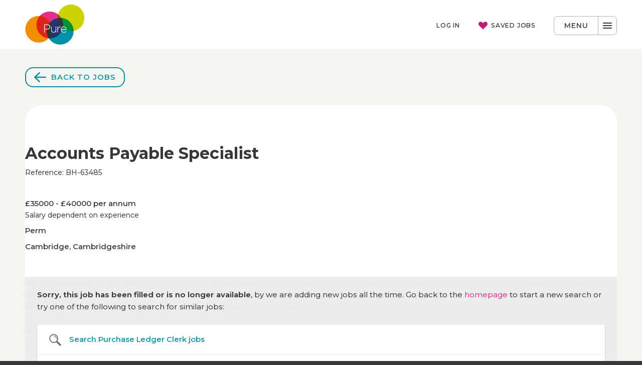

--- FILE ---
content_type: text/html; charset=utf-8
request_url: https://www.prs.uk.com/job/accounts-payable-specialist-cambridgeshire-bh-63485
body_size: 34708
content:
<!DOCTYPE html>
<html class="no-js">
<head>
    <meta http-equiv="content-type" content="text/html; charset=utf-8" />
    <meta name="viewport" content="width=device-width, initial-scale=1">
    <meta name="verify-v1" content="/jpq/6/97Qu2kC7wgCh50S0dlteYNL7B8rhYA3PK2MI=" />
    


<title>Accounts Payable... job in Cambridgeshire | BH-63485 | Pure Resourcing Solutions</title>
<meta name="description" content="We are delighted to be supporting a growing business based on the outskirts of Cambridge as they seek to recruit an Accounts Payable Specialist to join their team. Within this role you will report..." />
<meta property="og:site_name" content="Pure Resourcing Solutions" />
<meta property="og:title" content="Accounts Payable Specialist  job in Cambridgeshire" />
<meta property="og:description" content="We are delighted to be supporting a growing business based on the outskirts of Cambridge as they seek to recruit an Accounts Payable Specialist to join their team. Within this role you will report..." />
<meta property="og:url" content="https://www.prs.uk.com/job/accounts-payable-specialist-cambridgeshire-bh-63485" />
        <meta property="og:image" content="https://www.prs.uk.com/dist/img/logo-pure-lg.png" />
        <meta property="og:image:type" content="image/png">
        <meta property="og:image:width" content="1200">
        <meta property="og:image:height" content="630">
        <meta name="twitter:image" content="https://www.prs.uk.com/dist/img/logo-pure-lg.png" />

    <meta name="robots" content="noindex">
<script type="application/ld+json">
    {
      "@context" : "https://schema.org",
      "@type" : "WebSite",
      "name" : "Pure Resourcing Solutions",
      "url" : "https://www.prs.uk.com"
    }
</script>
<link rel="canonical" href="https://www.prs.uk.com/job/accounts-payable-specialist-cambridgeshire-bh-63485">
    <!-- inject:css -->
    <link rel="stylesheet" href="/dist/css/style.min.css">
    <!-- endinject -->
    <link rel="icon" sizes="32x32" href="/favicon.ico">
    <link rel="icon" type="image/svg+xml" href="/favicon.svg">
    <link rel="apple-touch-icon" href="/apple-touch-icon.png">
    <link rel="preconnect" href="https://fonts.googleapis.com">
    <link rel="preconnect" crossorigin href="https://fonts.gstatic.com">
    <link rel="stylesheet" media="print" onload="this.media='all'" href="https://fonts.googleapis.com/css2?family=Montserrat:ital,wght@0,100..900;1,100..900&amp;display=swap">
    <script src="/src/js/head/modernizr.custom.85280.js"></script>
    <!-- endinject -->
    <script>
        // Define dataLayer and the gtag function.
        window.dataLayer = window.dataLayer || [];
        function gtag() { dataLayer.push(arguments); }
        // Default google consent mode to 'denied'.
        gtag('consent', 'default', {
            'analytics_storage': 'denied',
            'ad_storage': 'denied',
            'ad_user_data': 'denied',
            'ad_personalization': 'denied'
        });
    </script>
    <!-- Google Tag Manager -->
    <script>
        (function (w, d, s, l, i) {
            w[l] = w[l] || []; w[l].push({
                'gtm.start':
                    new Date().getTime(), event: 'gtm.js'
            }); var f = d.getElementsByTagName(s)[0],
                j = d.createElement(s), dl = l != 'dataLayer' ? '&l=' + l : ''; j.async = true; j.src =
                    'https://www.googletagmanager.com/gtm.js?id=' + i + dl; f.parentNode.insertBefore(j, f);
        })(window, document, 'script', 'dataLayer', 'GTM-KL5JD4');
    </script>
    <!-- End Google Tag Manager -->
    <script src="https://cc.cdn.civiccomputing.com/9/cookieControl-9.x.min.js"></script>
    <script type="text/javascript">
        window.hfAccountId = "460812cc-9d00-439d-b2eb-9892f0354475";
        window.hfDomain = 'https://api.herefish.com';
        (function () {
            var hf = document.createElement('script');
            hf.type = 'text/javascript';
            hf.async = true;
            hf.src = window.hfDomain + '/scripts/hf.js';
            var s = document.getElementsByTagName('script')[0];
            s.parentNode.insertBefore(hf, s);
        })();
    </script>
    <!-- Application Insights client-side tracking snippet -->
    <script type="text/javascript">!function(T,l,y){var S=T.location,k="script",D="instrumentationKey",C="ingestionendpoint",I="disableExceptionTracking",E="ai.device.",b="toLowerCase",w="crossOrigin",N="POST",e="appInsightsSDK",t=y.name||"appInsights";(y.name||T[e])&&(T[e]=t);var n=T[t]||function(d){var g=!1,f=!1,m={initialize:!0,queue:[],sv:"5",version:2,config:d};function v(e,t){var n={},a="Browser";return n[E+"id"]=a[b](),n[E+"type"]=a,n["ai.operation.name"]=S&&S.pathname||"_unknown_",n["ai.internal.sdkVersion"]="javascript:snippet_"+(m.sv||m.version),{time:function(){var e=new Date;function t(e){var t=""+e;return 1===t.length&&(t="0"+t),t}return e.getUTCFullYear()+"-"+t(1+e.getUTCMonth())+"-"+t(e.getUTCDate())+"T"+t(e.getUTCHours())+":"+t(e.getUTCMinutes())+":"+t(e.getUTCSeconds())+"."+((e.getUTCMilliseconds()/1e3).toFixed(3)+"").slice(2,5)+"Z"}(),iKey:e,name:"Microsoft.ApplicationInsights."+e.replace(/-/g,"")+"."+t,sampleRate:100,tags:n,data:{baseData:{ver:2}}}}var h=d.url||y.src;if(h){function a(e){var t,n,a,i,r,o,s,c,u,p,l;g=!0,m.queue=[],f||(f=!0,t=h,s=function(){var e={},t=d.connectionString;if(t)for(var n=t.split(";"),a=0;a<n.length;a++){var i=n[a].split("=");2===i.length&&(e[i[0][b]()]=i[1])}if(!e[C]){var r=e.endpointsuffix,o=r?e.location:null;e[C]="https://"+(o?o+".":"")+"dc."+(r||"services.visualstudio.com")}return e}(),c=s[D]||d[D]||"",u=s[C],p=u?u+"/v2/track":d.endpointUrl,(l=[]).push((n="SDK LOAD Failure: Failed to load Application Insights SDK script (See stack for details)",a=t,i=p,(o=(r=v(c,"Exception")).data).baseType="ExceptionData",o.baseData.exceptions=[{typeName:"SDKLoadFailed",message:n.replace(/\./g,"-"),hasFullStack:!1,stack:n+"\nSnippet failed to load ["+a+"] -- Telemetry is disabled\nHelp Link: https://go.microsoft.com/fwlink/?linkid=2128109\nHost: "+(S&&S.pathname||"_unknown_")+"\nEndpoint: "+i,parsedStack:[]}],r)),l.push(function(e,t,n,a){var i=v(c,"Message"),r=i.data;r.baseType="MessageData";var o=r.baseData;return o.message='AI (Internal): 99 message:"'+("SDK LOAD Failure: Failed to load Application Insights SDK script (See stack for details) ("+n+")").replace(/\"/g,"")+'"',o.properties={endpoint:a},i}(0,0,t,p)),function(e,t){if(JSON){var n=T.fetch;if(n&&!y.useXhr)n(t,{method:N,body:JSON.stringify(e),mode:"cors"});else if(XMLHttpRequest){var a=new XMLHttpRequest;a.open(N,t),a.setRequestHeader("Content-type","application/json"),a.send(JSON.stringify(e))}}}(l,p))}function i(e,t){f||setTimeout(function(){!t&&m.core||a()},500)}var e=function(){var n=l.createElement(k);n.src=h;var e=y[w];return!e&&""!==e||"undefined"==n[w]||(n[w]=e),n.onload=i,n.onerror=a,n.onreadystatechange=function(e,t){"loaded"!==n.readyState&&"complete"!==n.readyState||i(0,t)},n}();y.ld<0?l.getElementsByTagName("head")[0].appendChild(e):setTimeout(function(){l.getElementsByTagName(k)[0].parentNode.appendChild(e)},y.ld||0)}try{m.cookie=l.cookie}catch(p){}function t(e){for(;e.length;)!function(t){m[t]=function(){var e=arguments;g||m.queue.push(function(){m[t].apply(m,e)})}}(e.pop())}var n="track",r="TrackPage",o="TrackEvent";t([n+"Event",n+"PageView",n+"Exception",n+"Trace",n+"DependencyData",n+"Metric",n+"PageViewPerformance","start"+r,"stop"+r,"start"+o,"stop"+o,"addTelemetryInitializer","setAuthenticatedUserContext","clearAuthenticatedUserContext","flush"]),m.SeverityLevel={Verbose:0,Information:1,Warning:2,Error:3,Critical:4};var s=(d.extensionConfig||{}).ApplicationInsightsAnalytics||{};if(!0!==d[I]&&!0!==s[I]){var c="onerror";t(["_"+c]);var u=T[c];T[c]=function(e,t,n,a,i){var r=u&&u(e,t,n,a,i);return!0!==r&&m["_"+c]({message:e,url:t,lineNumber:n,columnNumber:a,error:i}),r},d.autoExceptionInstrumented=!0}return m}(y.cfg);function a(){y.onInit&&y.onInit(n)}(T[t]=n).queue&&0===n.queue.length?(n.queue.push(a),n.trackPageView({})):a()}(window,document,{
src: "https://js.monitor.azure.com/scripts/b/ai.2.min.js", // The SDK URL Source
crossOrigin: "anonymous", 
cfg: { // Application Insights Configuration
    connectionString: 'InstrumentationKey=6a970267-617c-4888-9e38-52d91504b302;IngestionEndpoint=https://uksouth-1.in.applicationinsights.azure.com/;LiveEndpoint=https://uksouth.livediagnostics.monitor.azure.com/'
}});</script>
</head>
<body class="template-job">
    <!-- Google Tag Manager (noscript) -->
    <noscript>
        <iframe src="https://www.googletagmanager.com/ns.html?id=GTM-KL5JD4"
                height="0" width="0" style="display:none;visibility:hidden"></iframe>
    </noscript>
    <!-- End Google Tag Manager (noscript) -->
    <script>var init = [];</script>
    <header id="header" class="site-header outer" role="banner">
        <div class="site-header__inner inner">
            <a href="/" class="site-header__home" aria-label="Pure Resourcing Solutions">
                <svg class="site-header__logo" width="119px" height="80px" viewBox="0 0 119 80" version="1.1" xmlns="http://www.w3.org/2000/svg" xmlns:xlink="http://www.w3.org/1999/xlink">
                    <title>Pure Resourcing Solutions logo</title>
                    <g id="logo">
                        <path d="M49.2492492,14.08 C34.5145145,14.08 22.5825826,26 22.5825826,40.72 C22.5825826,55.44 34.5145145,67.36 49.2492492,67.36 C63.983984,67.36 75.9159159,55.44 75.9159159,40.72 C75.995996,26 63.983984,14.08 49.2492492,14.08" id="pink" fill="#E13288"></path>
                        <path d="M91.5315315,0 C76.7967968,0 64.8648649,11.92 64.8648649,26.64 C64.8648649,41.36 76.7967968,53.28 91.5315315,53.28 C106.266266,53.28 118.198198,41.36 118.198198,26.64 C118.198198,11.92 106.266266,0 91.5315315,0" id="green" fill="#CBD300"></path>
                        <path d="M53.8938939,49.36 C53.8938939,34.64 41.961962,22.72 27.2272272,22.72 C12.4924925,22.72 0.560560561,34.64 0.560560561,49.36 C0.560560561,64.08 12.4124124,76 27.2272272,76 C41.961962,76 53.8938939,64.08 53.8938939,49.36" id="orange" fill="#F18E00"></path>
                        <path d="M96.7367367,53.36 C96.7367367,38.64 84.8048048,26.72 70.0700701,26.72 C55.3353353,26.72 43.4034034,38.64 43.4034034,53.36 C43.3233233,68.08 55.2552553,80 69.98999,80 C84.7247247,80 96.7367367,68.08 96.7367367,53.36" id="blue" fill="#0092A7"></path>
                        <path d="M43.3233233,53.36 C43.3233233,58.48 44.7647648,63.28 47.3273273,67.36 C47.967968,67.44 48.6086086,67.44 49.2492492,67.44 C63.983984,67.44 75.9159159,55.52 75.9159159,40.8 C75.9159159,35.68 74.4744745,30.88 71.9119119,26.8 C71.2712713,26.72 70.6306306,26.72 69.98999,26.72 C55.2552553,26.64 43.3233233,38.64 43.3233233,53.36 L43.3233233,53.36 Z" id="logo-blue-pink" fill="#26356D"></path>
                        <path d="M71.991992,26.72 C71.3513514,26.64 70.7107107,26.64 70.0700701,26.64 C68.3083083,26.64 66.5465465,26.8 64.9449449,27.12 C65.1051051,35.44 69.029029,42.8 75.1151151,47.6 C75.6756757,45.44 75.995996,43.12 75.995996,40.72 C75.995996,35.6 74.4744745,30.8 71.991992,26.72 L71.991992,26.72 Z" id="logo-blue-pink-green" fill="#2A392F"></path>
                        <path d="M69.98999,26.64 C70.6306306,26.64 71.2712713,26.64 71.9119119,26.72 C70.2302302,24.08 68.1481481,21.68 65.6656657,19.76 C65.1051051,21.92 64.7847848,24.24 64.7847848,26.64 L64.7847848,27.12 C66.5465465,26.8 68.2282282,26.64 69.98999,26.64 L69.98999,26.64 Z" id="logo-blue-pink" fill="#B5381F"></path>
                        <path d="M71.991992,26.72 C74.4744745,30.8 75.995996,35.6 75.995996,40.72 C75.995996,43.12 75.6756757,45.44 75.1151151,47.6 C79.6796797,51.2 85.3653654,53.28 91.6116116,53.28 C93.3733734,53.28 95.1351351,53.12 96.7367367,52.8 C96.4164164,38.96 85.6056056,27.76 71.991992,26.72 L71.991992,26.72 Z" id="logo-green-blue" fill="#008F3C"></path>
                        <path d="M43.3233233,53.36 C43.3233233,46.56 45.8858859,40.32 50.0500501,35.6 C45.7257257,28.48 38.2782783,23.52 29.5495495,22.72 C25.2252252,27.44 22.5825826,33.76 22.5825826,40.72 C22.5825826,54.64 33.3133133,66.08 46.9269269,67.28 C47.007007,67.2 47.0870871,67.12 47.1671672,67.04 C44.6846847,63.04 43.3233233,58.32 43.3233233,53.36 L43.3233233,53.36 Z" id="logo-pink-orange" fill="#DF2219"></path>
                        <path d="M64.4644645,44.48 C64.4644645,44.16 64.7047047,43.92 65.025025,43.92 C65.3453453,43.92 65.5855856,44.16 65.5855856,44.48 L65.5855856,47.36 C66.6266266,45.04 68.7087087,43.76 70.3903904,43.76 C70.7107107,43.76 71.031031,44 71.031031,44.4 C71.031031,44.72 70.7907908,45.04 70.3903904,45.04 C67.9079079,45.28 65.5855856,47.12 65.5855856,50.96 L65.5855856,55.36 C65.5855856,55.68 65.3453453,55.92 65.025025,55.92 C64.7047047,55.92 64.4644645,55.68 64.4644645,55.36 L64.4644645,44.48 L64.4644645,44.48 Z" id="Shape" fill="#FFFFFF"></path>
                        <path d="M81.3613614,49.36 C81.2012012,46.96 79.8398398,44.72 77.1171171,44.72 C74.7947948,44.72 72.952953,46.72 72.7127127,49.36 L81.3613614,49.36 L81.3613614,49.36 Z M77.2772773,56.16 C74.1541542,56.16 71.4314314,53.68 71.4314314,50 L71.4314314,49.92 C71.4314314,46.48 73.8338338,43.76 77.037037,43.76 C80.4004004,43.76 82.4824825,46.48 82.4824825,49.92 C82.4824825,50.16 82.2422422,50.48 81.9219219,50.48 L72.7127127,50.48 C72.952953,53.44 75.035035,55.2 77.3573574,55.2 C79.039039,55.2 80.2402402,54.48 81.2012012,53.6 C81.2812813,53.52 81.4414414,53.44 81.6016016,53.44 C81.9219219,53.44 82.1621622,53.68 82.1621622,54 C82.1621622,54.08 82.0820821,54.24 82.002002,54.4 C80.8008008,55.36 79.4394394,56.16 77.2772773,56.16 L77.2772773,56.16 Z" id="Shape" fill="#FFFFFF"></path>
                        <path d="M43.3233233,53.36 C43.3233233,58.4 44.6846847,63.04 47.0870871,67.12 C51.2512513,62.4 53.8138138,56.16 53.8138138,49.36 C53.8138138,44.32 52.4524525,39.68 50.0500501,35.6 C45.8858859,40.32 43.3233233,46.56 43.3233233,53.36 L43.3233233,53.36 Z" id="logo-blue-pink-orange" fill="#2D342E"></path>
                        <path d="M62.0620621,55.36 C62.0620621,55.68 61.8218218,55.92 61.5015015,55.92 C61.1811812,55.92 60.9409409,55.68 60.9409409,55.36 L60.9409409,53.6 C60.1401401,54.96 58.8588589,56.08 56.6166166,56.08 C53.5735736,56.08 51.8918919,54 51.8918919,51.2 L51.8918919,44.4 C51.8918919,44.08 52.1321321,43.84 52.4524525,43.84 C52.7727728,43.84 53.013013,44.08 53.013013,44.4 L53.013013,50.96 C53.013013,53.44 54.3743744,55.04 56.7767768,55.04 C59.0990991,55.04 60.9409409,53.28 60.9409409,50.8 L60.9409409,44.4 C60.9409409,44.08 61.1811812,43.84 61.5015015,43.84 C61.8218218,43.84 62.0620621,44.08 62.0620621,44.4 L62.0620621,55.36 L62.0620621,55.36 Z" id="Shape" fill="#FFFFFF"></path>
                        <path d="M43.7237237,48.64 C46.7667668,48.64 48.7687688,47.04 48.7687688,44.64 L48.7687688,44.56 C48.7687688,42 46.7667668,40.64 43.8038038,40.64 L39.2392392,40.64 L39.2392392,48.64 L43.7237237,48.64 L43.7237237,48.64 Z M38.038038,40.16 C38.038038,39.84 38.2782783,39.52 38.6786787,39.52 L43.963964,39.52 C47.5675676,39.52 50.0500501,41.36 50.0500501,44.48 L50.0500501,44.56 C50.0500501,48 47.0870871,49.76 43.7237237,49.76 L39.2392392,49.76 L39.2392392,55.36 C39.2392392,55.68 38.998999,56 38.5985986,56 C38.2782783,56 37.957958,55.76 37.957958,55.36 L37.957958,40.16 L38.038038,40.16 Z" id="Shape" fill="#FFFFFF"></path>
                    </g>
                </svg>
            </a>
            <button class="site-header__nav-toggle" id="site-nav-toggle">
                <span class="site-header__nav-label">Menu</span>
                <span class="site-header__burger"><span class="site-header__tp"></span><span class="site-header__patty"></span><span class="site-header__bt"></span></span>
            </button>    

<div id='51939d48897a4e0e9c07ce8475232a85'></div>        </div>        
    </header>
    <!-- /site-header -->

    <main class="site-content" role="main">
        <div id='c2c4d22e26384466841984c3d21b69e2'></div>

    </main>
    <div id="modal-root"></div>
    <footer>
    
<!--row -->
<section class="ankle outer">
    <div class="inner flex--by4 flex--vcenter">
        <!--best employers logo-->
        <div class="flex__col">
            <a href="https://bestemployers.prs.uk.com/" class="ankle__link" aria-label="Best Employers Eastern Region link">
                <svg class="ankle__img--beer ankle__img" aria-hidden="true">
                    <use xlink:href="/dist/logos/symbol/sprite.svg#logo-beer"></use>
                </svg>
            </a>
        </div>
        <!--/best employers logo-->
        <!--women's leadership logo-->
        <div class="flex__col">
            <a href="https://womeninleadership.prs.uk.com/" class="ankle__link" aria-label="Women's Leadership Programme link">
                <svg class="ankle__img--wlp ankle__img" aria-hidden="true">
                    <use xlink:href="/dist/logos/symbol/sprite.svg?v=29032023#logo-wlp"></use>
                </svg>
            </a>
        </div>
        <!--/women's leadership logo-->
        <!--Development Forums logo-->
        <div class="flex__col">
            <a href="/events/" class="ankle__link" aria-label="Development Forums link">
                <svg class="ankle__img--dev-forums ankle__img" aria-hidden="true">
                    <use xlink:href="/dist/logos/symbol/sprite.svg#logo-dev-forums"></use>
                </svg>
            </a>
            <!--/Development Forums logo-->
        </div>
        <!--pure executive logo-->
        <div class="flex__col">
            <a href="https://pureexecutive.com/" class="ankle__link" aria-label="Pure Executive site link" target="_blank">
                <svg class="ankle__img--exec ankle__img" aria-hidden="true">
                    <use xlink:href="/dist/logos/symbol/sprite.svg#logo-exec"></use>
                </svg>
            </a>
        </div>
        <!--/pure executive logo-->
    </div>
</section>
<!--/ row -->
    <section class="site-footer outer">
        <div class="inner site-footer__inner">
            <!--main footer navigation including contact info, navigation links, social links etc-->
            <div class="site-footer__nav-row">
                    <!-- office phone numbers -->
                    <div class="site-footer__contact">
                        <ul class="offices">
                            <li class="phone">
                                <div class="phone__label site-footer__label">Cambridge</div>
                                        <a href="tel:&#x2B;441223209888" class="phone__number" title="Call Cambridge office">01223 209888</a>
                            </li>
                            <li class="phone">
                                <div class="phone__label site-footer__label">Chelmsford</div>
                                        <a href="tel:&#x2B;441245708808" class="phone__number" title="Call Chelmsford office">01245 708808</a>
                            </li>
                            <li class="phone">
                                <div class="phone__label site-footer__label">Ipswich</div>
                                        <a href="tel:&#x2B;441473250990" class="phone__number" title="Call Ipswich office">01473 250990</a>
                            </li>
                            <li class="phone">
                                <div class="phone__label site-footer__label">Norwich</div>
                                        <a href="tel:&#x2B;441603216450" class="phone__number" title="Call Norwich office">01603 216450</a>
                            </li>
                            </ul>
                    </div>
                    <!-- /Phone numbers -->
                <!-- Specialisms -->
                <nav class="site-footer__nav-links">
                    <h3 class="site-footer__label">Specialisms</h3>
                    <ul class="footer-links">
                            <li class="footer-links__item">
                                <a href="https://www.prs.uk.com/accountancy">
                                    Accountancy</a>
                            </li>
                            <li class="footer-links__item">
                                <a href="https://www.prs.uk.com/human-resources">
                                    Human resources</a>
                            </li>
                            <li class="footer-links__item">
                                <a href="https://www.prs.uk.com/technology">
                                    Technology</a>
                            </li>
                            <li class="footer-links__item">
                                <a href="https://www.prs.uk.com/marketing">
                                    Marketing</a>
                            </li>
                            <li class="footer-links__item">
                                <a href="https://www.prs.uk.com/professional-office">
                                    Professional office</a>
                            </li>
                            <li class="footer-links__item">
                                <a href="https://www.prs.uk.com/supply-chain">
                                    Supply chain &amp; engineering</a>
                            </li>
                    </ul>
                </nav>
                <!-- /Specialisms -->
                <!-- App links & Social links -->
                <div class="site-footer__app-social">
                    <ul class="social-links">
                            <li class="social-links__item">
                                <a href="https://www.linkedin.com/company/pure-resourcing-solutions" class="social-links__item-link" target="_blank" title="Find Pure on LinkedIn">
                                    <svg class="icon-linkedin social-links__icon"><use xlink:href="/dist/icons/symbol/sprite.svg#linkedin"></use></svg>
                                    <span class="visuallyhidden">Find Pure on LinkedIn</span>
                                </a>
                            </li>
                    </ul>
                    <svg class="site-footer__iip-logo" viewBox="0 0 179 41" version="1.1" xmlns="http://www.w3.org/2000/svg" xmlns:xlink="http://www.w3.org/1999/xlink">
                        <title>iip</title>
                        <g id="iip">
                            <path d="M138.067052,34.6743738 L139.012717,34.6743738 L139.012717,6.3044316 L138.067052,6.3044316 L138.067052,34.6743738 L138.067052,34.6743738 Z" id="Path" fill="#FFF"></path>
                            <g id="wreath" fill-opacity="0.8" fill="#FFF"><path d="M11.5055877,7.25009634 C13.160501,7.01368015 14.5789981,6.38323699 15.9186898,5.27996146 C15.367052,4.96473988 14.7366089,4.80712909 14.1061657,4.7283237 C13.4757225,4.6495183 12.8452794,4.6495183 12.1360308,4.6495183 C11.5055877,4.6495183 10.9539499,4.80712909 10.3235067,4.96473988 C11.7420039,3.62504817 12.5300578,2.04894027 12.8452794,0.078805395 C9.77186898,1.26088632 7.8805395,3.46743738 7.32890173,6.69845857 C8.66859345,7.25009634 10.0870906,7.40770713 11.5055877,7.25009634 L11.5055877,7.25009634 Z" id="Path"></path><path d="M28.0547206,5.27996146 C29.0003854,6.06801541 29.9460501,6.61965318 31.128131,6.93487476 C33.0194605,7.48651252 34.91079,7.48651252 36.7233141,6.77726397 C36.4868979,5.27996146 35.9352601,3.86146435 34.91079,2.75818882 C33.8863198,1.5761079 32.7042389,0.709248555 31.2069364,0.236416185 C31.4433526,2.20655106 32.3102119,3.78265896 33.6499037,5.12235067 C31.7585742,4.41310212 29.9460501,4.49190751 28.0547206,5.27996146 L28.0547206,5.27996146 Z" id="Path"></path><path d="M33.0194605,8.19576108 C33.7287091,9.69306358 34.7531792,10.7963391 36.0928709,11.7420039 C37.4325626,12.6088632 38.8510597,13.0816956 40.505973,13.2393064 C40.7423892,12.2148362 40.9,11.1903661 40.8211946,10.165896 C40.7423892,9.14142582 40.4271676,8.11695568 39.9543353,7.25009634 C39.4815029,6.3044316 38.9298651,5.51637765 38.0630058,4.80712909 C37.511368,6.69845857 37.5901734,8.51098266 38.299422,10.3235067 C36.8021195,8.98381503 35.0684008,8.27456647 33.0194605,8.19576108 L33.0194605,8.19576108 Z" id="Path"></path><path d="M4.01907514,13.160501 L4.01907514,13.160501 C4.6495183,13.160501 5.27996146,13.0028902 5.83159923,12.766474 C6.38323699,12.6088632 6.93487476,12.372447 7.40770713,12.0572254 C8.03815029,11.7420039 8.58978805,11.2691715 9.06262042,10.7963391 C9.377842,10.4811175 9.69306358,10.0870906 10.0082852,9.69306358 C10.4023121,9.22023121 10.7175337,8.74739884 10.9539499,8.11695568 C8.98381503,8.27456647 7.17129094,8.90500963 5.67398844,10.165896 C6.38323699,8.35337187 6.46204239,6.54084778 5.91040462,4.57071291 C5.59518304,4.88593449 5.27996146,5.20115607 5.12235067,5.51637765 C4.80712909,5.98921002 4.49190751,6.38323699 4.17668593,6.93487476 C3.86146435,7.48651252 3.70385356,8.03815029 3.54624277,8.66859345 C3.38863198,9.22023121 3.30982659,9.85067437 3.30982659,10.4811175 C3.30982659,11.1903661 3.30982659,11.8996146 3.46743738,12.6876686 C3.54624277,13.2393064 3.38863198,13.3181118 4.01907514,13.160501 L4.01907514,13.160501 Z" id="Path"></path><path d="M36.7233141,24.8236994 L36.3292871,25.2177264 C35.7776493,25.8481696 35.304817,26.4786127 34.91079,27.2666667 C34.5955684,27.8183044 34.4379576,28.3699422 34.2803468,29.0003854 C34.122736,29.6308285 33.9651252,30.2612717 34.0439306,30.9705202 L34.0439306,32.1526012 C34.0439306,32.3890173 34.0439306,32.6254335 34.122736,32.8618497 C34.2015414,33.1770713 34.2803468,33.4922929 34.3591522,33.8075145 C36.2504817,33.6499037 37.9842004,33.0194605 39.4815029,31.7585742 C40.7423892,30.6552987 41.6880539,29.2368015 41.7668593,28.6063584 C39.7967245,28.6851638 38.0630058,29.3944123 36.4868979,30.6552987 C37.1961464,28.7639692 37.2749518,26.7938343 36.7233141,24.8236994 L36.7233141,24.8236994 Z" id="Path"></path><path d="M9.4566474,33.7287091 C9.69306358,33.7287091 9.69306358,33.7287091 9.77186898,33.4922929 C9.85067437,33.0194605 10.0082852,32.5466281 10.0082852,32.1526012 C10.0082852,31.2069364 10.0870906,30.3400771 9.85067437,29.3944123 C9.69306358,28.7639692 9.4566474,28.133526 9.22023121,27.5030829 C8.90500963,26.8726397 8.51098266,26.2421965 8.11695568,25.6905588 C7.8805395,25.3753372 7.64412331,25.0601156 7.32890173,24.8236994 C6.77726397,26.7938343 6.85606936,28.7639692 7.56531792,30.6552987 C6.06801541,29.3944123 4.33429672,28.6063584 2.28535645,28.6063584 L2.28535645,28.6851638 C2.67938343,29.5520231 3.23102119,30.2612717 3.78265896,30.9705202 C4.17668593,31.4433526 4.6495183,31.8373796 5.12235067,32.1526012 C5.59518304,32.5466281 6.14682081,32.7830443 6.77726397,33.0194605 C7.32890173,33.2558767 7.95934489,33.4134875 8.58978805,33.5710983 C8.90500963,33.6499037 9.22023121,33.7287091 9.4566474,33.7287091 L9.4566474,33.7287091 Z" id="Path"></path><path d="M40.0331407,24.4296724 C39.9543353,23.4052023 39.7967245,22.4595376 39.4026975,21.5138728 C39.0086705,20.5682081 38.5358382,19.7013487 37.905395,18.9921002 L37.8265896,18.9921002 C37.6689788,19.3861272 37.5901734,19.8589595 37.4325626,20.2529865 C37.3537572,20.6470135 37.2749518,21.0410405 37.2749518,21.356262 C37.2749518,21.9867052 37.1961464,22.6959538 37.3537572,23.4052023 C37.4325626,23.8780347 37.511368,24.3508671 37.6689788,24.8236994 C37.905395,25.532948 38.1418112,26.2421965 38.5358382,26.8726397 C38.7722543,27.1878613 39.0086705,27.5818882 39.2450867,27.8971098 C39.3238921,27.9759152 39.4026975,28.0547206 39.4815029,27.9759152 C40.0331407,27.6606936 40.5847784,27.2666667 41.0576108,26.8726397 C41.5304432,26.4786127 41.9244701,26.0057803 42.3184971,25.532948 C42.7913295,24.8236994 43.1853565,24.1144509 43.500578,23.3263969 C43.6581888,22.8535645 43.8157996,22.3019268 43.894605,21.8290944 C43.9734104,21.356262 43.9734104,20.8834297 43.9734104,20.3317919 C43.2641618,20.6470135 42.5549133,21.1198459 42.0032755,21.6714836 C41.1364162,22.4595376 40.505973,23.4052023 40.0331407,24.4296724 L40.0331407,24.4296724 Z" id="Path"></path><path d="M36.5657033,13.0816956 L36.5657033,13.0816956 C36.5657033,13.5545279 36.5657033,13.9485549 36.6445087,14.3425819 C36.7233141,15.2094412 37.0385356,15.9974952 37.4325626,16.7067437 C37.8265896,17.5736031 38.3782274,18.361657 39.0086705,18.9921002 C39.2450867,19.2285164 39.5603083,19.543738 39.8755299,19.7801541 C40.3483622,20.0953757 40.8211946,20.4105973 41.294027,20.7258189 C41.5304432,20.8834297 41.5304432,20.8046243 41.6880539,20.6470135 C42.0032755,20.2529865 42.2396917,19.8589595 42.4761079,19.3861272 C42.8701349,18.6768786 43.1065511,17.8888247 43.2641618,17.1007707 C43.3429672,16.5491329 43.4217726,15.9974952 43.4217726,15.367052 L43.4217726,15.2094412 C43.4217726,14.973025 43.4217726,14.8154143 43.3429672,14.5789981 C43.3429672,14.3425819 43.3429672,14.1061657 43.2641618,13.8697495 C43.1853565,13.4757225 43.1065511,13.0816956 42.9489403,12.6088632 C42.8701349,12.372447 42.7913295,12.0572254 42.6337187,11.8208092 C41.294027,13.3969171 40.6635838,15.2094412 40.6635838,17.3371869 C39.7967245,15.367052 38.4570328,13.9485549 36.5657033,13.0816956 L36.5657033,13.0816956 Z" id="Path"></path><path d="M7.48651252,13.0816956 C5.59518304,14.0273603 4.25549133,15.367052 3.30982659,17.3371869 C3.30982659,15.2094412 2.60057803,13.3969171 1.33969171,11.8208092 C0.31522158,13.8697495 -1.30206956e-12,17.6524085 2.52177264,20.8046243 C5.83159923,19.149711 7.48651252,15.8398844 7.48651252,13.0816956 L7.48651252,13.0816956 Z" id="Path"></path><path d="M15.6034682,33.8863198 C15.0518304,32.8618497 14.3425819,31.9949904 13.5545279,31.2857418 C12.6876686,30.5764933 11.8208092,29.9460501 10.7175337,29.5520231 C10.7963391,29.6308285 10.7963391,29.7096339 10.7963391,29.7096339 C10.8751445,30.1036609 10.9539499,30.4976879 11.0327553,30.8917148 C11.2691715,31.7585742 11.6631985,32.6254335 12.1360308,33.4134875 C12.5300578,33.9651252 12.9240848,34.4379576 13.3969171,34.91079 C13.3969171,34.91079 13.3969171,34.9895954 13.4757225,34.9895954 C13.4757225,34.9895954 13.3969171,34.9895954 13.3969171,34.91079 L13.2393064,34.91079 C12.6876686,34.6743738 12.1360308,34.5955684 11.5843931,34.5955684 C10.5599229,34.516763 9.61425819,34.516763 8.58978805,34.8319846 C8.27456647,34.91079 7.8805395,34.9895954 7.64412331,35.2260116 C9.92947977,37.3537572 13.4757225,38.2206166 16.7855491,36.9597303 C16.5491329,35.8564547 16.155106,34.8319846 15.6034682,33.8863198 L15.6034682,33.8863198 Z" id="Path"></path><path d="M30.6552987,34.9895954 C32.0737958,33.4922929 33.0194605,31.6797688 33.2558767,29.5520231 C32.3102119,29.7884393 30.8129094,30.734104 29.7884393,31.8373796 C28.4487476,33.2558767 27.6606936,34.9895954 27.3454721,36.9597303 C29.1579961,37.5901734 31.0493256,37.7477842 32.8618497,37.1961464 C34.2015414,36.8021195 35.4624277,36.1716763 36.4868979,35.1472062 C35.5412331,34.7531792 34.516763,34.5955684 33.5710983,34.516763 C32.6254335,34.516763 31.6009634,34.6743738 30.6552987,34.9895954 L30.6552987,34.9895954 Z" id="Path"></path><path d="M31.0493256,3.46743738 L31.0493256,3.38863198 C30.6552987,2.91579961 30.3400771,2.44296724 29.8672447,2.12774566 C29.3156069,1.65491329 28.7639692,1.26088632 28.2123314,1.02447013 C27.5030829,0.63044316 26.7938343,0.394026975 26.0057803,0.236416185 C25.8481696,0.236416185 25.6905588,0.15761079 25.532948,0.15761079 L23.4052023,0.15761079 C23.3263969,0.15761079 23.3263969,0.236416185 23.2475915,0.31522158 C25.2177264,2.67938343 27.8971098,3.70385356 31.0493256,3.46743738 L31.0493256,3.46743738 Z" id="Path"></path><path d="M20.7258189,0.078805395 C20.6470135,0.078805395 20.5682081,0 20.4894027,0 L18.5980732,0 C18.4404624,0.078805395 18.2040462,0.078805395 18.0464355,0.15761079 C17.4947977,0.236416185 16.9431599,0.394026975 16.3915222,0.63044316 C15.0518304,1.18208092 13.9485549,2.04894027 13.0028902,3.1522158 C12.9240848,3.23102119 12.9240848,3.30982659 12.8452794,3.38863198 C16.155106,3.94026975 19.3073218,2.20655106 20.7258189,0.078805395 L20.7258189,0.078805395 Z" id="Path"></path><path d="M28.2123314,38.3782274 C27.6606936,37.8265896 27.0302505,37.4325626 26.3210019,37.117341 C25.8481696,36.9597303 25.3753372,36.8021195 24.9025048,36.7233141 C24.4296724,36.6445087 23.8780347,36.6445087 23.3263969,36.6445087 C22.9323699,36.6445087 22.538343,36.7233141 22.144316,36.8021195 C21.5138728,36.9597303 20.9622351,37.117341 20.3317919,37.3537572 C19.3073218,37.6689788 18.2828516,38.1418112 17.1795761,38.4570328 C16.6279383,38.6146435 15.9974952,38.7722543 15.367052,38.7722543 C14.8942197,38.7722543 14.5001927,38.6934489 14.0273603,38.6146435 C14.1849711,38.9298651 14.4213873,39.1662813 14.6578035,39.4026975 C15.0518304,39.7967245 15.6034682,40.0331407 16.155106,40.0331407 C16.7855491,40.1119461 17.4159923,40.0331407 17.9676301,39.9543353 C18.5980732,39.8755299 19.2285164,39.6391137 19.7801541,39.4815029 C20.4894027,39.3238921 21.1198459,39.0874759 21.8290944,38.8510597 C22.3019268,38.6934489 22.6959538,38.6146435 23.1687861,38.6146435 C23.5628131,38.6146435 23.8780347,38.5358382 24.2720617,38.6146435 C24.8236994,38.6934489 25.3753372,38.7722543 25.926975,38.9298651 C26.5574181,39.0874759 27.1090559,39.4026975 27.5818882,39.7967245 C27.9759152,40.1119461 28.4487476,40.4271676 28.7639692,40.9 L28.92158,40.9 C28.92158,40.5847784 29.0003854,40.2695568 28.92158,39.9543353 C28.92158,39.4026975 28.6063584,38.8510597 28.2123314,38.3782274 L28.2123314,38.3782274 Z" id="Path"></path><path d="M3.70385356,27.5030829 C3.94026975,27.739499 4.25549133,27.8183044 4.57071291,28.0547206 C4.6495183,28.133526 4.7283237,28.133526 4.80712909,27.9759152 C5.12235067,27.4242775 5.51637765,26.9514451 5.75279383,26.3998073 C6.06801541,25.8481696 6.3044316,25.2177264 6.46204239,24.5872832 C6.61965318,24.1144509 6.69845857,23.5628131 6.69845857,23.0899807 C6.69845857,22.3019268 6.69845857,21.5926782 6.61965318,20.8046243 C6.54084778,20.1741811 6.38323699,19.6225434 6.14682081,18.9921002 C4.80712909,20.6470135 4.09788054,22.4595376 4.01907514,24.5084778 C3.78265896,24.1144509 3.62504817,23.7204239 3.38863198,23.4052023 C2.99460501,22.7747592 2.60057803,22.2231214 1.97013487,21.750289 C1.65491329,21.5138728 1.33969171,21.1986513 1.02447013,20.9622351 C0.709248555,20.7258189 0.394026975,20.4894027 0,20.4105973 L0,21.4350674 C0.078805395,21.5926782 0.078805395,21.750289 0.15761079,21.9078998 C0.236416185,22.6959538 0.551637765,23.4052023 0.866859345,24.1144509 C1.26088632,24.9813102 1.81252408,25.7693642 2.44296724,26.4786127 C2.83699422,26.8726397 3.30982659,27.1878613 3.70385356,27.5030829 L3.70385356,27.5030829 Z" id="Path"></path></g>
                            <g id="investors" transform="translate(52.000000, 5.000000)" fill-opacity="0.8" fill="#FFF"><path d="M0.720809249,29.6743738 L2.61213873,29.6743738 L2.61213873,18.5628131 L0.720809249,18.5628131 L0.720809249,29.6743738 L0.720809249,29.6743738 Z" id="Path"></path><path d="M2.61213873,1.2256262 L0.720809249,1.2256262 L0.720809249,12.3371869 L2.61213873,12.3371869 L2.61213873,1.2256262 L2.61213873,1.2256262 Z" id="Path"></path><path d="M64.0015414,18.5628131 L62.0314066,18.5628131 L62.0314066,29.5955684 L68.9662813,29.5955684 L68.9662813,28.3346821 L64.0015414,28.3346821 L64.0015414,18.5628131 L64.0015414,18.5628131 Z" id="Path"></path><path d="M45.0094412,12.4159923 C45.561079,12.4159923 46.0339114,12.4159923 46.5067437,12.3371869 L46.9007707,12.3371869 L46.9007707,2.56531792 C47.7676301,2.56531792 48.6344894,2.48651252 49.5801541,2.48651252 L49.8953757,2.48651252 L49.8953757,1.2256262 L42.0148362,1.2256262 L42.0148362,2.48651252 L45.0094412,2.48651252 C45.0094412,5.79633911 45.0094412,9.1061657 45.0094412,12.4159923 L45.0094412,12.4159923 Z" id="Path"></path><path d="M77.5560694,7.84527938 C77.2408478,7.29364162 76.8468208,6.89961464 76.3739884,6.58439306 C75.6647399,6.11156069 74.9554913,5.71753372 74.1674374,5.32350674 C73.7734104,5.08709056 73.3793834,4.85067437 73.1429672,4.4566474 C72.9065511,4.06262042 72.8277457,3.66859345 72.9853565,3.27456647 C73.1429672,2.56531792 73.8522158,2.09248555 74.5614644,2.09248555 C75.4283237,2.09248555 76.0587669,2.40770713 76.3739884,3.19576108 C76.5315992,3.43217726 76.5315992,3.43217726 76.7680154,3.43217726 C76.9256262,2.95934489 77.083237,2.48651252 77.2408478,2.01368015 C77.2408478,1.93487476 77.2408478,1.85606936 77.1620424,1.77726397 C76.5315992,1.38323699 75.7435453,1.14682081 75.0342967,1.06801541 C74.5614644,1.06801541 74.0098266,1.06801541 73.5369942,1.14682081 C72.7489403,1.3044316 72.1184971,1.69845857 71.6456647,2.32890173 C71.1728324,2.8805395 71.0152216,3.51098266 71.0152216,4.22023121 C71.0152216,4.53545279 71.094027,4.85067437 71.094027,5.08709056 C71.1728324,5.63872832 71.4880539,6.11156069 71.8820809,6.50558767 C72.1973025,6.82080925 72.5125241,6.97842004 72.9065511,7.21483622 C73.6157996,7.6088632 74.4038536,8.00289017 75.0342967,8.55452794 C75.3495183,8.79094412 75.5859345,9.1061657 75.7435453,9.50019268 C75.9011561,10.2094412 75.5071291,11.0763006 74.8766859,11.3915222 C74.3250482,11.6279383 73.8522158,11.7067437 73.300578,11.5491329 C72.8277457,11.3915222 72.4337187,11.2339114 72.1973025,10.8398844 C71.9608863,10.5246628 71.8820809,10.2094412 71.8032755,9.89421965 L71.5668593,9.89421965 C71.4092486,9.89421965 71.4092486,9.97302505 71.3304432,10.0518304 C71.1728324,10.6822736 71.0152216,11.3127168 70.9364162,11.9431599 C71.5668593,12.3371869 72.1973025,12.5736031 72.9065511,12.5736031 C73.5369942,12.5736031 74.2462428,12.5736031 74.8766859,12.4947977 C75.8223507,12.2583815 76.68921,11.8643545 77.2408478,11.0763006 C77.6348748,10.5246628 77.7924855,9.89421965 77.8712909,9.1849711 C77.8712909,9.02736031 77.8712909,8.86974952 77.7924855,8.71213873 C77.7924855,8.47572254 77.7136802,8.16050096 77.5560694,7.84527938 L77.5560694,7.84527938 Z" id="Path"></path><path d="M34.6071291,12.0219653 C34.6859345,12.0219653 34.6859345,12.1007707 34.7647399,12.1007707 C35.4739884,12.4159923 36.183237,12.4947977 36.9712909,12.5736031 C37.1289017,12.5736031 37.3653179,12.4947977 37.5229287,12.4947977 C38.3109827,12.4947977 39.0202312,12.2583815 39.7294798,11.9431599 C40.2811175,11.6279383 40.7539499,11.155106 41.0691715,10.6034682 C41.3055877,10.1306358 41.3843931,9.57899807 41.3843931,8.94855491 C41.3843931,8.63333333 41.3055877,8.31811175 41.1479769,8.00289017 C40.8327553,7.37244701 40.3599229,6.89961464 39.8082852,6.50558767 C39.2566474,6.11156069 38.5473988,5.79633911 37.9169557,5.40231214 C37.4441233,5.16589595 36.9712909,4.92947977 36.6560694,4.4566474 C36.3408478,3.98381503 36.2620424,3.43217726 36.4984586,2.95934489 C36.8924855,2.25009634 37.8381503,1.85606936 38.7050096,2.09248555 C39.4142582,2.32890173 39.8082852,2.72292871 40.0447013,3.43217726 C40.3599229,3.43217726 40.3599229,3.43217726 40.4387283,3.19576108 C40.5963391,2.72292871 40.7539499,2.25009634 40.9115607,1.77726397 C40.5963391,1.61965318 40.2811175,1.46204239 39.965896,1.3044316 C39.4930636,1.06801541 38.9414258,1.06801541 38.3897881,0.989210019 C37.9169557,0.989210019 37.3653179,1.06801541 36.8924855,1.14682081 C36.3408478,1.3044316 35.8680154,1.61965318 35.4739884,2.01368015 C35.1587669,2.32890173 34.9223507,2.72292871 34.7647399,3.11695568 C34.6859345,3.35337187 34.6071291,3.66859345 34.6071291,3.90500963 C34.6071291,4.22023121 34.6071291,4.61425819 34.6859345,4.92947977 C34.7647399,5.40231214 35.0011561,5.87514451 35.3163776,6.26917148 C35.6315992,6.66319846 36.0256262,6.89961464 36.4984586,7.13603083 C37.2077071,7.5300578 37.9957611,7.92408478 38.6262042,8.47572254 C38.8626204,8.63333333 39.0202312,8.86974952 39.177842,9.02736031 C39.4142582,9.34258189 39.4930636,9.73660886 39.3354528,10.1306358 C39.177842,10.6822736 38.8626204,11.155106 38.3109827,11.3915222 C37.8381503,11.5491329 37.3653179,11.5491329 36.8924855,11.4703276 C36.2620424,11.3127168 35.7104046,10.8398844 35.5527938,10.2094412 C35.4739884,10.0518304 35.4739884,9.97302505 35.395183,9.81541426 L35.0799615,9.81541426 C34.9223507,10.4458574 34.8435453,11.0763006 34.6859345,11.7067437 C34.3707129,11.8643545 34.4495183,11.9431599 34.6071291,12.0219653 L34.6071291,12.0219653 Z" id="Path"></path><path d="M22.8651252,7.92408478 C23.1803468,7.21483622 23.416763,6.42678227 23.6531792,5.71753372 C23.9684008,5.00828516 24.204817,4.22023121 24.5200385,3.51098266 C24.8352601,2.8017341 25.1504817,2.09248555 25.3868979,1.3044316 L24.0472062,1.3044316 C23.8895954,1.3044316 23.8895954,1.38323699 23.81079,1.46204239 C23.6531792,2.01368015 23.416763,2.56531792 23.1803468,3.19576108 C22.7863198,4.29903661 22.3922929,5.48111753 21.9982659,6.58439306 C21.6830443,7.5300578 21.3678227,8.47572254 21.0526012,9.42138728 C21.0526012,9.50019268 20.9737958,9.57899807 20.9737958,9.65780347 C19.9493256,6.82080925 18.9248555,4.06262042 17.9003854,1.3044316 L15.4574181,1.3044316 C16.8759152,5.00828516 18.2944123,8.71213873 19.634104,12.3371869 L21.1314066,12.3371869 C21.4466281,11.6279383 21.6830443,10.8398844 21.9982659,10.1306358 C22.2346821,9.34258189 22.5499037,8.63333333 22.8651252,7.92408478 L22.8651252,7.92408478 Z" id="Path"></path><path d="M33.188632,11.0763006 L28.4603083,11.0763006 L28.4603083,7.21483622 L33.188632,7.21483622 L33.188632,5.9539499 L28.4603083,5.9539499 L28.4603083,2.48651252 L33.188632,2.48651252 L33.188632,1.3044316 L26.4901734,1.3044316 L26.4901734,12.3371869 L33.188632,12.3371869 L33.188632,11.0763006 L33.188632,11.0763006 Z" id="Path"></path><path d="M72.4337187,24.5520231 L77.3196532,24.5520231 L77.3196532,23.2123314 L72.4337187,23.2123314 L72.4337187,19.744894 L77.3984586,19.744894 L77.3984586,18.4840077 L70.5423892,18.4840077 L70.5423892,29.516763 L77.3984586,29.516763 L77.3984586,28.2558767 L72.4337187,28.2558767 L72.4337187,24.5520231 L72.4337187,24.5520231 Z" id="Path"></path><path d="M33.188632,24.5520231 L38.0745665,24.5520231 L38.0745665,23.2123314 L33.188632,23.2123314 L33.188632,19.744894 L38.1533719,19.744894 L38.1533719,18.5628131 L31.2184971,18.5628131 L31.2184971,29.5955684 L38.1533719,29.5955684 L38.1533719,28.3346821 L33.188632,28.3346821 L33.188632,24.5520231 L33.188632,24.5520231 Z" id="Path"></path><path d="M12.9356455,26.4433526 C12.6204239,26.128131 12.3052023,25.8129094 12.0687861,25.4976879 C11.9111753,25.3400771 11.7535645,25.1824663 11.5959538,25.0248555 C11.2019268,24.6308285 10.8867052,24.1579961 10.4926782,23.6851638 C10.1774566,23.3699422 9.86223507,22.9759152 9.54701349,22.6606936 C9.07418112,22.1090559 8.52254335,21.4786127 8.04971098,20.926975 C7.65568401,20.4541426 7.26165703,20.0601156 6.86763006,19.5872832 C6.63121387,19.3508671 6.47360308,19.0356455 6.2371869,18.7992293 C6.1583815,18.7204239 6.07957611,18.5628131 5.92196532,18.6416185 L4.73988439,18.6416185 C4.5822736,22.3454721 4.661079,26.0493256 4.661079,29.7531792 L6.00077071,29.7531792 L6.00077071,21.9514451 L6.07957611,21.9514451 C6.1583815,22.0302505 6.1583815,22.1090559 6.2371869,22.1878613 C6.71001927,22.6606936 7.10404624,23.2123314 7.57687861,23.6851638 C7.8132948,23.92158 7.97090559,24.1579961 8.20732177,24.3944123 C8.60134875,24.8672447 8.99537572,25.3400771 9.3894027,25.734104 C9.62581888,26.0493256 9.94104046,26.3645472 10.256262,26.6009634 C10.4926782,26.8373796 10.650289,27.0737958 10.8867052,27.2314066 C11.2807322,27.7042389 11.6747592,28.0982659 12.0687861,28.5710983 C12.3840077,28.9651252 12.6992293,29.2803468 13.0144509,29.6743738 C13.0144509,29.7531792 13.0932563,29.7531792 13.1720617,29.7531792 L14.3541426,29.7531792 L14.3541426,18.6416185 L13.0932563,18.6416185 C12.9356455,21.1633911 12.9356455,23.7639692 12.9356455,26.4433526 L12.9356455,26.4433526 Z" id="Path"></path><path d="M5.92196532,4.4566474 C6.2371869,4.77186898 6.47360308,5.08709056 6.71001927,5.32350674 C7.02524085,5.71753372 7.34046243,6.0327553 7.65568401,6.42678227 C7.97090559,6.82080925 8.36493256,7.21483622 8.75895954,7.6088632 C9.15298651,8.00289017 9.46820809,8.39691715 9.86223507,8.79094412 C10.1774566,9.1849711 10.5714836,9.57899807 10.8867052,9.97302505 C11.3595376,10.4458574 11.7535645,10.9186898 12.2263969,11.4703276 C12.4628131,11.7067437 12.6204239,11.9431599 12.8568401,12.1795761 C12.9356455,12.2583815 13.0144509,12.2583815 13.0932563,12.2583815 L14.1965318,12.2583815 L14.1965318,1.14682081 L12.9356455,1.14682081 L12.9356455,8.86974952 C12.9356455,8.86974952 12.9356455,8.86974952 12.8568401,8.86974952 C12.7780347,8.79094412 12.6992293,8.63333333 12.6204239,8.55452794 C12.3840077,8.23930636 12.0687861,7.92408478 11.8323699,7.6088632 C11.5959538,7.37244701 11.438343,7.13603083 11.2019268,6.89961464 C10.7290944,6.34797688 10.256262,5.87514451 9.78342967,5.32350674 C9.62581888,5.08709056 9.3894027,4.92947977 9.23179191,4.69306358 C8.83776493,4.22023121 8.44373796,3.82620424 8.04971098,3.35337187 C7.65568401,2.8805395 7.18285164,2.40770713 6.78882466,2.01368015 C6.55240848,1.77726397 6.39479769,1.46204239 6.1583815,1.2256262 C6.07957611,1.14682081 6.00077071,1.06801541 5.84315992,0.989210019 L4.5822736,0.989210019 L4.5822736,12.1007707 L5.84315992,12.1007707 C5.92196532,9.73660886 5.92196532,7.13603083 5.92196532,4.4566474 L5.92196532,4.4566474 Z" id="Path"></path><path d="M27.6722543,18.8780347 C27.0418112,18.6416185 26.411368,18.5628131 25.7809249,18.5628131 L21.8406551,18.5628131 L21.5254335,18.5628131 L21.5254335,29.6743738 L23.416763,29.6743738 L23.416763,25.0248555 L23.4955684,24.9460501 L23.81079,24.9460501 C24.6776493,24.9460501 25.5445087,24.9460501 26.4901734,24.8672447 C27.1206166,24.7884393 27.6722543,24.5520231 28.2238921,24.2368015 C28.6967245,23.92158 29.0907514,23.527553 29.2483622,23.0547206 C29.405973,22.739499 29.4847784,22.3454721 29.5635838,22.0302505 C29.6423892,21.6362235 29.6423892,21.2421965 29.5635838,20.926975 C29.2483622,19.9025048 28.6179191,19.1932563 27.6722543,18.8780347 Z M27.1206166,22.739499 C26.8842004,23.527553 26.3325626,23.92158 25.5445087,24.0003854 C24.8352601,24.0791908 24.204817,24.0003854 23.4955684,24.0791908 L23.4955684,19.5872832 L23.7319846,19.5872832 L25.4657033,19.5872832 C26.017341,19.5872832 26.4901734,19.744894 26.8842004,20.2177264 C27.1206166,20.532948 27.2782274,20.8481696 27.2782274,21.2421965 C27.3570328,21.7150289 27.2782274,22.1878613 27.1206166,22.739499 Z" id="Path"></path><path d="M58.72158,18.8780347 C58.0911368,18.6416185 57.539499,18.5628131 56.9090559,18.5628131 L52.9687861,18.5628131 L52.6535645,18.5628131 L52.6535645,29.6743738 L54.544894,29.6743738 L54.544894,24.9460501 L55.2541426,24.9460501 C56.0421965,24.9460501 56.8302505,24.9460501 57.6183044,24.7884393 C58.1699422,24.7096339 58.72158,24.4732177 59.2732177,24.2368015 C59.7460501,24.0003854 60.0612717,23.6063584 60.2976879,23.0547206 C60.4552987,22.6606936 60.534104,22.3454721 60.6129094,21.9514451 C60.6917148,21.4786127 60.6129094,21.0057803 60.534104,20.6117534 C60.2188825,19.744894 59.5884393,19.1932563 58.72158,18.8780347 Z M57.933526,23.2123314 C57.6183044,23.6851638 57.1454721,23.92158 56.5938343,24.0003854 C55.8845857,24.0791908 55.2541426,24.0003854 54.544894,24.0791908 L54.544894,19.5872832 L54.7813102,19.5872832 L56.4362235,19.5872832 C56.9878613,19.5872832 57.4606936,19.744894 57.8547206,20.138921 C58.0911368,20.4541426 58.2487476,20.7693642 58.327553,21.1633911 C58.327553,21.3210019 58.4063584,21.4786127 58.4063584,21.7150289 C58.327553,22.1878613 58.2487476,22.739499 57.933526,23.2123314 Z" id="Path"></path><path d="M68.3358382,6.82080925 C68.8086705,6.50558767 69.1238921,6.19036609 69.3603083,5.71753372 C69.6755299,5.00828516 69.7543353,4.22023121 69.5967245,3.51098266 C69.4391137,2.64412331 68.9662813,2.09248555 68.1782274,1.69845857 C67.5477842,1.38323699 66.8385356,1.3044316 66.0504817,1.2256262 L62.2678227,1.2256262 L62.0314066,1.2256262 L62.0314066,12.3371869 L64.0015414,12.3371869 L64.0015414,7.6088632 L64.316763,7.6088632 C64.5531792,7.6088632 64.6319846,7.68766859 64.7895954,7.84527938 C65.1836224,8.47572254 65.5776493,9.02736031 65.9716763,9.65780347 C66.5233141,10.5246628 67.0749518,11.3127168 67.6265896,12.1795761 C67.705395,12.3371869 67.7842004,12.3371869 67.9418112,12.3371869 L68.6510597,12.3371869 L70.2271676,12.3371869 C69.1238921,10.6822736 68.0206166,9.02736031 66.917341,7.45125241 C67.4689788,7.29364162 67.9418112,7.13603083 68.3358382,6.82080925 Z M66.4445087,6.42678227 C66.2868979,6.50558767 66.0504817,6.66319846 65.8140655,6.66319846 C65.4200385,6.74200385 65.0260116,6.74200385 64.6319846,6.74200385 L64.0803468,6.74200385 L64.0803468,2.25009634 C64.71079,2.25009634 65.3412331,2.17129094 65.9716763,2.32890173 C66.6021195,2.48651252 66.9961464,2.8805395 67.2325626,3.43217726 C67.3901734,3.82620424 67.4689788,4.29903661 67.3901734,4.69306358 C67.311368,5.40231214 67.0749518,6.0327553 66.4445087,6.42678227 Z" id="Path"></path><path d="M50.6046243,21.9514451 C50.2105973,21.0057803 49.5801541,20.2177264 48.7921002,19.5084778 C47.8464355,18.7204239 46.6643545,18.4052023 45.4822736,18.3263969 C45.0882466,18.3263969 44.773025,18.4052023 44.3789981,18.4052023 C43.5909441,18.4840077 42.8816956,18.7992293 42.2512524,19.1932563 C41.8572254,19.4296724 41.4631985,19.8236994 41.1479769,20.2177264 C40.8327553,20.6117534 40.5175337,20.926975 40.3599229,21.3998073 C39.8870906,22.2666667 39.6506744,23.2123314 39.7294798,24.1579961 C39.7294798,24.5520231 39.7294798,24.9460501 39.8082852,25.3400771 C39.965896,25.9705202 40.2023121,26.6009634 40.5175337,27.2314066 C40.6751445,27.4678227 40.8327553,27.7830443 41.0691715,27.9406551 C41.4631985,28.4134875 41.9360308,28.8075145 42.4876686,29.2015414 C43.1969171,29.5955684 43.9849711,29.91079 44.773025,29.9895954 C45.4034682,30.0684008 46.0339114,30.0684008 46.6643545,29.91079 C47.6100193,29.6743738 48.3980732,29.2803468 49.1861272,28.5710983 C49.5801541,28.1770713 49.9741811,27.7830443 50.2894027,27.2314066 C50.7622351,26.4433526 51.0774566,25.6552987 51.0774566,24.7884393 C51.0774566,24.3156069 51.156262,23.7639692 50.9986513,23.2911368 C50.9198459,22.8183044 50.7622351,22.3454721 50.6046243,21.9514451 Z M48.0828516,27.2314066 C47.6888247,27.8618497 47.2159923,28.3346821 46.5855491,28.6499037 C46.1915222,28.8075145 45.7974952,28.9651252 45.3246628,28.8863198 C44.3789981,28.8075145 43.6697495,28.3346821 43.1181118,27.6254335 C42.566474,26.916185 42.2512524,26.128131 42.0936416,25.2612717 C42.0148362,24.7096339 41.9360308,24.2368015 42.0148362,23.6851638 C42.0936416,22.5818882 42.4088632,21.5574181 43.1181118,20.6905588 C43.5121387,20.138921 44.0637765,19.6660886 44.773025,19.4296724 C45.4034682,19.1932563 46.0339114,19.2720617 46.6643545,19.5084778 C47.2947977,19.8236994 47.7676301,20.2965318 48.161657,20.8481696 C48.555684,21.4786127 48.8709056,22.1090559 48.949711,22.8183044 C49.0285164,23.2123314 49.0285164,23.6063584 49.1073218,24.0003854 C48.8709056,25.2612717 48.6344894,26.2857418 48.0828516,27.2314066 Z" id="Path"></path><path d="M59.9036609,3.66859345 C59.5884393,3.19576108 59.1944123,2.72292871 58.72158,2.40770713 C58.0123314,1.85606936 57.3030829,1.46204239 56.4362235,1.2256262 C56.1210019,1.14682081 55.8057803,1.06801541 55.4905588,1.06801541 L54.938921,1.06801541 C54.8601156,1.06801541 54.7813102,1.14682081 54.7025048,1.06801541 C54.3084778,1.06801541 53.9144509,1.14682081 53.5204239,1.2256262 C52.6535645,1.46204239 51.8655106,1.93487476 51.156262,2.56531792 C50.5258189,3.11695568 50.0529865,3.82620424 49.8165703,4.61425819 C49.5801541,5.16589595 49.4225434,5.79633911 49.4225434,6.34797688 C49.4225434,6.89961464 49.4225434,7.37244701 49.5013487,7.92408478 C49.6589595,8.94855491 50.1317919,9.89421965 50.8410405,10.6822736 C51.3138728,11.2339114 51.944316,11.7067437 52.5747592,12.0219653 C53.3628131,12.4159923 54.2296724,12.6524085 55.0965318,12.5736031 C55.4905588,12.5736031 55.8845857,12.5736031 56.1998073,12.4947977 C57.3030829,12.2583815 58.2487476,11.7855491 59.0368015,10.9974952 C59.5096339,10.5246628 59.9036609,9.89421965 60.2188825,9.26377649 C60.534104,8.55452794 60.6917148,7.76647399 60.7705202,6.97842004 C60.7705202,6.50558767 60.6917148,6.11156069 60.6129094,5.63872832 C60.6129094,4.92947977 60.2976879,4.29903661 59.9036609,3.66859345 Z M58.1699422,9.26377649 C57.933526,9.81541426 57.6183044,10.367052 57.1454721,10.761079 C56.7514451,11.155106 56.1998073,11.4703276 55.6481696,11.5491329 C54.7813102,11.7067437 53.9932563,11.4703276 53.2840077,10.9186898 C52.7323699,10.4458574 52.338343,9.89421965 52.1019268,9.26377649 C51.8655106,8.79094412 51.7867052,8.31811175 51.7078998,7.84527938 C51.7078998,7.5300578 51.6290944,7.13603083 51.6290944,6.82080925 C51.550289,6.0327553 51.7867052,5.32350674 52.0231214,4.61425819 C52.1807322,4.14142582 52.4959538,3.66859345 52.8111753,3.27456647 C53.1263969,2.8017341 53.5992293,2.56531792 54.0720617,2.32890173 C54.544894,2.09248555 55.0965318,2.01368015 55.6481696,2.17129094 C56.3574181,2.40770713 56.9090559,2.72292871 57.3818882,3.35337187 C57.933526,4.06262042 58.2487476,4.85067437 58.4851638,5.63872832 C58.5639692,5.87514451 58.5639692,6.11156069 58.5639692,6.34797688 C58.5639692,6.50558767 58.6427746,6.66319846 58.6427746,6.89961464 C58.6427746,7.68766859 58.5639692,8.47572254 58.1699422,9.26377649 Z" id="Combined-Shape"></path></g>
                            <g id="gold" transform="translate(147.000000, 14.000000)" fill-opacity="0.8" fill="#FFF"><path d="M20.382659,12.0057803 L21.8011561,12.0057803 L21.8011561,0.421387283 L20.382659,0.421387283 L20.382659,12.0057803 L20.382659,12.0057803 Z" id="Path"></path><path d="M16.9152216,4.44046243 C16.2847784,4.04643545 15.5755299,3.81001927 14.8662813,3.81001927 C14.3146435,3.81001927 13.7630058,3.88882466 13.2901734,4.12524085 C12.2657033,4.51926782 11.5564547,5.30732177 11.1624277,6.33179191 C10.9260116,6.96223507 10.8472062,7.67148362 10.8472062,8.38073218 C10.8472062,8.77475915 10.9260116,9.24759152 11.0836224,9.6416185 C11.3200385,10.3508671 11.7140655,10.9813102 12.3445087,11.4541426 C12.6597303,11.6905588 12.8961464,11.8481696 13.2901734,12.0057803 C13.8418112,12.2421965 14.3934489,12.2421965 14.9450867,12.2421965 C15.6543353,12.2421965 16.2847784,12.0057803 16.9152216,11.6905588 C17.7032755,11.2177264 18.1761079,10.5872832 18.4913295,9.72042389 C18.6489403,9.16878613 18.7277457,8.61714836 18.7277457,7.9867052 C18.8065511,7.51387283 18.7277457,7.04104046 18.5701349,6.56820809 C18.1761079,5.62254335 17.7032755,4.99210019 16.9152216,4.44046243 Z M16.205973,10.3508671 C15.6543353,10.9813102 14.7874759,11.2965318 13.8418112,10.8236994 C13.211368,10.5084778 12.817341,10.0356455 12.5809249,9.40520231 C12.2657033,8.77475915 12.2657033,8.0655106 12.3445087,7.43506744 C12.4233141,6.72581888 12.6597303,6.01657033 13.211368,5.46493256 C13.605395,5.07090559 14.1570328,4.8344894 14.7086705,4.9132948 C15.5755299,4.9132948 16.205973,5.30732177 16.6,6.09537572 C16.8364162,6.56820809 16.994027,7.04104046 16.994027,7.51387283 C17.1516378,8.61714836 16.9152216,9.5628131 16.205973,10.3508671 Z" id="Path"></path><path d="M31.1789981,11.6117534 C31.1789981,10.9025048 31.1001927,10.1932563 31.1001927,9.48400771 L31.1001927,0.657803468 L31.1001927,0.342581888 L29.6028902,0.342581888 L29.6028902,4.9132948 C29.4452794,4.75568401 29.2876686,4.59807322 29.2088632,4.51926782 C29.1300578,4.44046243 29.0512524,4.36165703 28.972447,4.36165703 C28.4996146,3.96763006 27.8691715,3.88882466 27.3175337,3.88882466 C26.6870906,3.88882466 26.0566474,4.04643545 25.4262042,4.44046243 C24.8745665,4.75568401 24.4805395,5.22851638 24.1653179,5.85895954 C23.9289017,6.33179191 23.7712909,6.72581888 23.6924855,7.27745665 C23.6924855,7.67148362 23.6136802,8.0655106 23.6136802,8.38073218 C23.6136802,8.69595376 23.6924855,9.01117534 23.6924855,9.32639692 C23.8500963,10.3508671 24.4017341,11.2177264 25.2685934,11.7693642 C25.977842,12.2421965 26.8447013,12.3210019 27.6327553,12.2421965 C28.4996146,12.1633911 29.2088632,11.6905588 29.6816956,10.9025048 C29.6816956,10.9025048 29.760501,10.9025048 29.760501,10.8236994 L29.760501,11.4541426 C29.760501,11.6905588 29.8393064,11.8481696 29.8393064,12.0845857 L31.1001927,12.0845857 C31.1789981,11.8481696 31.1789981,11.7693642 31.1789981,11.6117534 Z M29.2088632,10.0356455 C28.8148362,10.6660886 28.1843931,10.9025048 27.5539499,10.9813102 C27.0811175,10.9813102 26.6082852,10.8236994 26.2142582,10.5084778 C25.6626204,10.1144509 25.3473988,9.48400771 25.2685934,8.85356455 C25.1897881,8.45953757 25.1897881,8.0655106 25.1897881,7.67148362 C25.2685934,6.96223507 25.4262042,6.25298651 25.977842,5.70134875 C26.2930636,5.30732177 26.765896,5.07090559 27.3175337,5.07090559 C27.8691715,5.07090559 28.3420039,5.14971098 28.7360308,5.46493256 C29.2876686,5.85895954 29.6028902,6.4105973 29.6028902,7.11984586 L29.6028902,7.9867052 L29.6028902,8.77475915 C29.6028902,9.24759152 29.4452794,9.6416185 29.2088632,10.0356455 Z" id="Path"></path><path d="M5.6460501,7.43506744 L7.77379576,7.43506744 L7.77379576,10.6660886 C7.37976879,10.8236994 6.98574181,10.9025048 6.59171484,10.9025048 L5.5672447,10.9025048 C5.17321773,10.9025048 4.70038536,10.8236994 4.30635838,10.6660886 C3.59710983,10.4296724 2.96666667,10.0356455 2.4938343,9.40520231 C2.09980732,8.85356455 1.78458574,8.22312139 1.70578035,7.51387283 C1.62697495,7.04104046 1.62697495,6.64701349 1.62697495,6.17418112 C1.62697495,5.78015414 1.70578035,5.46493256 1.78458574,5.07090559 C2.02100193,4.20404624 2.4150289,3.49479769 3.12427746,3.02196532 C3.83352601,2.47032755 4.70038536,2.23391137 5.5672447,2.15510597 L6.43410405,2.15510597 C6.90693642,2.15510597 7.37976879,2.23391137 7.85260116,2.39152216 C8.08901734,2.47032755 8.24662813,2.54913295 8.48304432,2.62793834 C8.64065511,2.23391137 8.7194605,1.83988439 8.87707129,1.36705202 C8.64065511,1.28824663 8.40423892,1.20944123 8.24662813,1.13063584 C7.93140655,1.05183044 7.53737958,0.973025048 7.222158,0.973025048 C6.82813102,0.894219653 6.35529865,0.894219653 5.96127168,0.894219653 C5.80366089,0.894219653 5.5672447,0.894219653 5.40963391,0.973025048 C5.17321773,0.973025048 4.93680154,0.973025048 4.70038536,1.05183044 C4.30635838,1.13063584 3.83352601,1.28824663 3.51830443,1.44585742 C2.65144509,1.761079 1.94219653,2.31271676 1.31175337,3.02196532 C0.523699422,4.04643545 0.129672447,5.30732177 0.129672447,6.56820809 C0.129672447,6.80462428 0.208477842,6.96223507 0.208477842,7.19865125 C0.208477842,7.82909441 0.366088632,8.45953757 0.602504817,9.01117534 C0.760115607,9.48400771 0.996531792,9.95684008 1.39055877,10.4296724 C1.94219653,11.0601156 2.57263969,11.532948 3.36069364,11.8481696 C3.9911368,12.0845857 4.70038536,12.2421965 5.40963391,12.2421965 C6.11888247,12.2421965 6.90693642,12.2421965 7.61618497,12.1633911 C8.24662813,12.0845857 8.7982659,11.926975 9.34990366,11.6905588 L9.34990366,6.33179191 L5.72485549,6.33179191 C5.6460501,6.56820809 5.6460501,6.96223507 5.6460501,7.43506744 L5.6460501,7.43506744 Z" id="Path"></path></g>
                        </g>
                    </svg>
                    <a href="http://rec.uk.com" target="_blank" class="site-footer__rec">
                        <svg class="site-footer__rec-logo" viewBox="0 0 60 44" version="1.1" xmlns="http://www.w3.org/2000/svg" xmlns:xlink="http://www.w3.org/1999/xlink">
                            <title>Member of the Recruitment & Employment Confederation</title>
                            <defs><radialGradient cx="64.3355991%" cy="22.0557004%" fx="64.3355991%" fy="22.0557004%" r="129.841198%" id="radialGradient-1"><stop stop-color="#FFFFFC" offset="0%"></stop><stop stop-color="#C2C2C2" offset="18.7030597%"></stop><stop stop-color="#7D7D7D" offset="54.9872123%"></stop><stop stop-color="#5C5C5C" offset="84.6547315%"></stop><stop stop-color="#5C5C5C" offset="100%"></stop></radialGradient></defs>
                            <g id="logo" stroke="none" stroke-width="1" fill-rule="evenodd" opacity="0.8"><path d="M1.91530945,31.0621155 L6.08403909,41.9834808 L10.4110749,31.0621155 L12.1700326,31.0621155 L12.1700326,43.5187526 L10.9739414,43.5187526 L10.9739414,32.7544037 L10.9387622,32.7544037 L6.64690554,43.5187526 L5.52117264,43.5187526 L1.38762215,32.7544037 L1.352443,32.7544037 L1.352443,43.5187526 L0.156351792,43.5187526 L0.156351792,31.0621155 L1.91530945,31.0621155 Z M20.5563518,38.3895491 L14.6814332,38.3895491 C14.728339,37.9824674 14.8250807,37.5841149 14.9716612,37.1944796 C15.1182418,36.8048442 15.3146567,36.4617377 15.5609121,36.1651496 C15.8071674,35.8685615 16.1061872,35.6301315 16.4579805,35.4498525 C16.8097737,35.2695735 17.21433,35.1794353 17.6716612,35.1794353 C18.1172661,35.1794353 18.5159592,35.2695735 18.8677524,35.4498525 C19.2195457,35.6301315 19.5185655,35.8685615 19.7648208,36.1651496 C20.0110761,36.4617377 20.201628,36.8019366 20.3364821,37.1857564 C20.4713362,37.5695763 20.5446253,37.9708365 20.5563518,38.3895491 Z M14.6814332,39.3142014 L21.6644951,39.3142014 C21.687948,38.6861326 21.6293167,38.0667961 21.4885993,37.4561736 C21.347882,36.8455511 21.1162883,36.3047221 20.7938111,35.8336705 C20.4713339,35.3626188 20.0521198,34.9817124 19.5361564,34.6909397 C19.0201929,34.4001671 18.3987007,34.254783 17.6716612,34.254783 C16.9563482,34.254783 16.3377876,34.3914441 15.8159609,34.6647703 C15.2941342,34.9380966 14.869057,35.2986493 14.5407166,35.7464391 C14.2123762,36.194229 13.9690562,36.7030734 13.8107492,37.2729878 C13.6524422,37.8429021 13.5732899,38.4244387 13.5732899,39.0176148 C13.5732899,39.6573146 13.6524422,40.2650203 13.8107492,40.8407501 C13.9690562,41.4164799 14.2123762,41.9224167 14.5407166,42.3585756 C14.869057,42.7947346 15.2941342,43.1378411 15.8159609,43.3879056 C16.3377876,43.6379701 16.9563482,43.7630004 17.6716612,43.7630004 C18.8208527,43.7630004 19.7091174,43.4838629 20.3364821,42.9255794 C20.9638468,42.367296 21.3947871,41.5764063 21.629316,40.5528866 L20.5211726,40.5528866 C20.345276,41.250741 20.0286668,41.809016 19.5713355,42.2277286 C19.1140042,42.6464412 18.4807858,42.8557944 17.6716612,42.8557944 C17.1439713,42.8557944 16.69251,42.7453024 16.3172638,42.5243152 C15.9420177,42.303328 15.6312716,42.0241905 15.3850163,41.6868942 C15.138761,41.349598 14.9599354,40.9686915 14.8485342,40.5441635 C14.737133,40.1196355 14.6814332,39.7096522 14.6814332,39.3142014 Z M22.7687296,34.516477 L22.7687296,43.5187526 L23.876873,43.5187526 L23.876873,38.4942267 C23.876873,38.0173596 23.9296412,37.5782995 24.0351792,37.1770333 C24.1407171,36.7757671 24.3019533,36.4268451 24.5188925,36.1302571 C24.7358317,35.833669 25.0172621,35.6010544 25.3631922,35.4324062 C25.7091223,35.2637581 26.11661,35.1794353 26.5856678,35.1794353 C26.937461,35.1794353 27.2364809,35.237589 27.4827362,35.353898 C27.7289915,35.4702071 27.9254064,35.6301296 28.071987,35.8336705 C28.2185675,36.0372113 28.3241039,36.2756413 28.3885993,36.5489676 C28.4530948,36.8222938 28.485342,37.1101544 28.485342,37.4125579 L28.485342,43.5187526 L29.5934853,43.5187526 L29.5934853,38.4244416 C29.5934853,38.005729 29.6315957,37.6015612 29.7078176,37.2119258 C29.7840395,36.8222905 29.91596,36.4762763 30.1035831,36.1738727 C30.2912061,35.8714692 30.5433209,35.6301315 30.8599349,35.4498525 C31.1765488,35.2695735 31.5752419,35.1794353 32.0560261,35.1794353 C32.8534242,35.1794353 33.4104219,35.3742501 33.7270358,35.7638854 C34.0436498,36.1535207 34.2019544,36.7205188 34.2019544,37.4648968 L34.2019544,43.5187526 L35.3100977,43.5187526 L35.3100977,37.4125579 C35.3100977,35.3073641 34.3075019,34.254783 32.3022801,34.254783 C31.7042315,34.254783 31.1413707,34.4001671 30.6136808,34.6909397 C30.0859908,34.9817124 29.6872978,35.4236801 29.4175896,36.0168563 C29.2534194,35.4236801 28.9280155,34.9817124 28.4413681,34.6909397 C27.9547207,34.4001671 27.4123808,34.254783 26.8143322,34.254783 C26.0755663,34.254783 25.468732,34.4117978 24.9938111,34.7258323 C24.5188901,35.0398667 24.1348549,35.4760191 23.8416938,36.0343026 L23.7889251,36.0343026 L23.7889251,34.516477 L22.7687296,34.516477 Z M37.0299674,31.0621155 L37.0299674,43.5187526 L38.0501629,43.5187526 L38.0501629,41.8090181 L38.085342,41.8090181 C38.3433238,42.437087 38.7625378,42.9197623 39.3429967,43.2570586 C39.9234557,43.5943548 40.5830582,43.7630004 41.3218241,43.7630004 C42.0136842,43.7630004 42.6146554,43.6379701 43.1247557,43.3879056 C43.634856,43.1378411 44.0599332,42.7947346 44.4,42.3585756 C44.7400668,41.9224167 44.9921816,41.4164799 45.1563518,40.8407501 C45.320522,40.2650203 45.4026059,39.6573146 45.4026059,39.0176148 C45.4026059,38.377915 45.320522,37.7702094 45.1563518,37.1944796 C44.9921816,36.6187498 44.7400668,36.112813 44.4,35.676654 C44.0599332,35.2404951 43.634856,34.8944808 43.1247557,34.6386009 C42.6146554,34.382721 42.0136842,34.254783 41.3218241,34.254783 C40.9934837,34.254783 40.6651482,34.2954905 40.3368078,34.3769069 C40.0084674,34.4583232 39.7035845,34.5833536 39.4221498,34.7520017 C39.1407152,34.9206498 38.891532,35.1270953 38.6745928,35.3713443 C38.4576536,35.6155933 38.2905543,35.9005462 38.1732899,36.2262115 L38.1381107,36.2262115 L38.1381107,31.0621155 L37.0299674,31.0621155 Z M44.2944625,39.0176148 C44.2944625,39.482851 44.2387628,39.9451726 44.1273616,40.4045933 C44.0159604,40.8640141 43.8400663,41.2739974 43.5996743,41.6345554 C43.3592822,41.9951135 43.0514677,42.2887894 42.6762215,42.5155921 C42.3009753,42.7423947 41.849514,42.8557944 41.3218241,42.8557944 C40.735502,42.8557944 40.2400672,42.7423947 39.8355049,42.5155921 C39.4309426,42.2887894 39.1026071,41.9951135 38.8504886,41.6345554 C38.5983701,41.2739974 38.4166129,40.8640141 38.3052117,40.4045933 C38.1938105,39.9451726 38.1381107,39.482851 38.1381107,39.0176148 C38.1381107,38.5523786 38.1938105,38.0900571 38.3052117,37.6306363 C38.4166129,37.1712156 38.5983701,36.7612323 38.8504886,36.4006743 C39.1026071,36.0401162 39.4309426,35.7464402 39.8355049,35.5196376 C40.2400672,35.2928349 40.735502,35.1794353 41.3218241,35.1794353 C41.849514,35.1794353 42.3009753,35.2928349 42.6762215,35.5196376 C43.0514677,35.7464402 43.3592822,36.0401162 43.5996743,36.4006743 C43.8400663,36.7612323 44.0159604,37.1712156 44.1273616,37.6306363 C44.2387628,38.0900571 44.2944625,38.5523786 44.2944625,39.0176148 Z M53.2612378,38.3895491 L47.3863192,38.3895491 C47.433225,37.9824674 47.5299667,37.5841149 47.6765472,37.1944796 C47.8231278,36.8048442 48.0195427,36.4617377 48.265798,36.1651496 C48.5120533,35.8685615 48.8110732,35.6301315 49.1628664,35.4498525 C49.5146597,35.2695735 49.919216,35.1794353 50.3765472,35.1794353 C50.8221521,35.1794353 51.2208451,35.2695735 51.5726384,35.4498525 C51.9244317,35.6301315 52.2234515,35.8685615 52.4697068,36.1651496 C52.7159621,36.4617377 52.906514,36.8019366 53.0413681,37.1857564 C53.1762222,37.5695763 53.2495113,37.9708365 53.2612378,38.3895491 Z M47.3863192,39.3142014 L54.3693811,39.3142014 C54.392834,38.6861326 54.3342027,38.0667961 54.1934853,37.4561736 C54.052768,36.8455511 53.8211743,36.3047221 53.4986971,35.8336705 C53.1762199,35.3626188 52.7570058,34.9817124 52.2410423,34.6909397 C51.7250789,34.4001671 51.1035867,34.254783 50.3765472,34.254783 C49.6612342,34.254783 49.0426736,34.3914441 48.5208469,34.6647703 C47.9990202,34.9380966 47.573943,35.2986493 47.2456026,35.7464391 C46.9172622,36.194229 46.6739422,36.7030734 46.5156352,37.2729878 C46.3573282,37.8429021 46.2781759,38.4244387 46.2781759,39.0176148 C46.2781759,39.6573146 46.3573282,40.2650203 46.5156352,40.8407501 C46.6739422,41.4164799 46.9172622,41.9224167 47.2456026,42.3585756 C47.573943,42.7947346 47.9990202,43.1378411 48.5208469,43.3879056 C49.0426736,43.6379701 49.6612342,43.7630004 50.3765472,43.7630004 C51.5257386,43.7630004 52.4140034,43.4838629 53.0413681,42.9255794 C53.6687328,42.367296 54.0996731,41.5764063 54.334202,40.5528866 L53.2260586,40.5528866 C53.050162,41.250741 52.7335528,41.809016 52.2762215,42.2277286 C51.8188902,42.6464412 51.1856718,42.8557944 50.3765472,42.8557944 C49.8488573,42.8557944 49.397396,42.7453024 49.0221498,42.5243152 C48.6469037,42.303328 48.3361576,42.0241905 48.0899023,41.6868942 C47.843647,41.349598 47.6648214,40.9686915 47.5534202,40.5441635 C47.442019,40.1196355 47.3863192,39.7096522 47.3863192,39.3142014 Z M55.4736156,34.516477 L55.4736156,43.5187526 L56.581759,43.5187526 L56.581759,38.7210282 C56.581759,38.2441611 56.6638428,37.805101 56.828013,37.4038348 C56.9921832,37.0025686 57.223777,36.6565543 57.5228013,36.3657817 C57.8218256,36.0750091 58.1765452,35.8511175 58.5869707,35.6941003 C58.9973962,35.5370831 59.4547206,35.4702064 59.9589577,35.4934682 L59.9589577,34.3943531 C59.1381066,34.3594604 58.4315991,34.5397368 57.8394137,34.9351875 C57.2472283,35.3306383 56.8104249,35.8947287 56.5289902,36.6274758 L56.4938111,36.6274758 L56.4938111,34.516477 L55.4736156,34.516477 Z" id="Member" fill="#FFFFFF"></path><path d="M11.9227811,15.3450397 C12.4349206,17.1223592 14.6129253,22.9361971 21.9521383,26.7892591 C21.1533605,25.3387435 20.7086824,23.6764145 20.7086824,21.9447787 C20.7086824,20.3092208 21.0818766,18.6988478 21.7877739,17.2869268 C22.4619031,15.9403713 23.4472902,14.7914747 24.6391323,13.8914 C22.1704912,12.0251159 20.7086824,9.08628314 20.7086824,5.83328704 C20.7086824,3.81658999 21.3002538,1.85973126 22.3316813,0.228907514 L16.5432079,0.228907514 C17.7842892,1.94636474 18.56562,4.07488023 18.56562,5.83328704 C18.56562,10.2722123 15.9754806,13.9394389 11.9227811,15.3450397" id="Shape" fill="#FFFFFF"></path><path d="M26.0390047,6.01318664 C26.0390047,9.72686608 28.4925251,11.4380271 33.992761,11.5600828 C34.0411762,11.5593138 34.4969768,11.5514315 34.4969768,11.5514315 L37.9168622,11.5514315 L37.9168622,16.2258171 L34.4969768,16.2258171 C34.4969768,16.2258171 34.0420001,16.2179348 33.992761,16.2179348 C28.4925251,16.3399906 26.0390047,18.0503585 26.0390047,21.764831 C26.0390047,25.5155189 28.7871356,27.1880853 34.9479794,27.1880853 L46.3176471,27.1880853 C42.6301939,23.7925345 40.3354403,19.0488661 40.3354403,13.807506 C40.3354403,8.46300282 42.7223233,3.63584914 46.5376236,0.2284989 L32.5357015,0.2284989 C29.6756195,0.228498978 26.0390047,1.97508234 26.0390047,6.01318664" id="Shape" fill="#FFFFFF"></path><path d="M13.2341103,6.01318664 C13.2341103,2.26172968 10.4867548,0.315901416 4.32431172,0.315901416 L0.031789907,0.315901416 L0.031789907,11.5695512 L4.5561618,11.5695512 C10.6392215,11.5695513 13.2341103,9.90799129 13.2341103,6.01318664" id="Shape" fill="#FFFFFF"></path><path d="M9.55433858,22.9015197 C8.01312203,20.1548666 6.98801906,17.8420778 6.55051349,16.1490366 C5.81842167,16.2002236 5.21812679,16.2254086 4.77664719,16.2254086 L0.0315475696,16.2254086 L0.0315475696,27.2743104 L13.288632,27.2743104 C11.6942265,25.9332581 10.4340991,24.4670019 9.55433858,22.9015197" id="Shape" fill="#FFFFFF"></path><path d="M45.88855,13.6747323 C45.88855,21.1863456 51.8834543,27.2742382 59.2798302,27.2742382 C59.5211792,27.2742382 59.7602019,27.2671489 59.9999999,27.2545324 L59.9999999,0.0941390824 C59.7602018,0.0823396541 59.5211792,0.07366425 59.2798302,0.07366425 C51.8834543,0.07366425 45.88855,6.16311902 45.88855,13.6747323" id="Shape" fill="url(#radialGradient-1)"></path></g>
                        </svg>
                    </a>
                </div>
                <!-- /App links & Social links-->
            </div>
                <small class="site-footer__sp" role="contentinfo">
                    <p class="site-footer__cookies small-print">We use cookies to help make this website better. <a href="/cookie-policy">Here is how we use them</a>. You can change the cookie settings on your browser. Otherwise, we'll assume you're OK to continue.</p>
                    <p class="small-print">
                        <!-- copyright -->
                        <span class="site-footer__copyright">&copy; 2026 Pure Resourcing Solutions</span>
                        <!-- /copyright -->
                        <!-- Terms & conditions, Privacy policy etc-->
                                    <a class="site-footer__sp-link small-print"  href="https://www.prs.uk.com/terms-of-use">Terms of use</a>
                                    <a class="site-footer__sp-link small-print"  href="https://www.prs.uk.com/privacy-policy">Privacy policy</a>
                                    <a class="site-footer__sp-link small-print"  href="https://www.prs.uk.com/cookie-policy">Cookie policy</a>
                                            <a class="cookie-settings site-footer__sp-link small-print" href="#">
                                                Cookie settings
                                            </a>
                                    <a class="site-footer__sp-link small-print"  href="https://www.prs.uk.com/gender-pay-gap-reporting" target="_blank">Gender pay reporting</a>
                                    <a class="site-footer__sp-link small-print"  href="https://www.prs.uk.com/esg">Environment, social and governance</a>
                                    <a class="site-footer__sp-link small-print"  href="https://www.prs.uk.com/salary-guide-2025" target="_blank">Salary survey</a>
                        <!-- /Terms & conditions, Privacy policy etc-->
                    </p>
                    <p class="site-footer__small-links">
                        <a class="site-footer__wfu small-print" href="https://workforus.prs.uk.com" target="_blank">Work for us</a>
                        <a class="site-footer__wfu small-print site-footer__sp-link"  href="/register" target="_blank">Register</a>
                        <a class="site-footer__site-design small-print site-footer__sp-link" href="https://this.isfluent.com" target="_blank">Website design & build by Fluent</a>
                    </p>
                </small>
        </div>
    </section>
</footer>
    
<!-- site-nav -->
<nav class="site-nav" role="navigation" aria-label="Main Navigation Menu">
    <ul class="site-nav__list">
        <li class=" site-nav__item">
            <a class="site-nav__link" href="/">Home</a>
        </li>
            <li class=" site-nav__item"><a class="site-nav__link" href="https://www.prs.uk.com/clients">Clients</a></li>
            <li class=" site-nav__item"><a class="site-nav__link" href="https://www.prs.uk.com/about">About</a></li>
            <li class=" site-nav__item"><a class="site-nav__link" href="https://www.prs.uk.com/news">News</a></li>
            <li class=" site-nav__item"><a class="site-nav__link" href="https://www.prs.uk.com/team">Team</a></li>
            <li class=" site-nav__item"><a class="site-nav__link" href="https://www.prs.uk.com/contact">Contact</a></li>
            <li class=" site-nav__item"><a class="site-nav__link" href="https://www.prs.uk.com/terms-of-business">Terms of Business</a></li>
            <li class=" site-nav__item"><a class="site-nav__link" href="https://www.prs.uk.com/salary-benchmarking-services">Salary Benchmarking Services</a></li>
        <li class="site-nav__item"><a class="site-nav__link" href="https://workforus.prs.uk.com/">Work for us</a></li>
    </ul>
</nav>
<!-- /site-nav -->

    <script src="/dist/js/purereact.js?v=20231123"></script>
    <!-- inject:js -->
    <script src="/dist/js/main.js"></script>
    <!-- endinject -->
    <script>  ReactDOM.render(React.createElement(PureReact.Jobs,{"initialData":{"Job":{"Url":"https://www.prs.uk.com/job/accounts-payable-specialist-cambridgeshire-bh-63485","ExecUrl":"https://www.prs.uk.com/assignment/accounts-payable-specialist-cambridgeshire-bh-63485","PageTitle":"Accounts Payable... job in Cambridgeshire | BH-63485","ShareTitle":"Accounts Payable Specialist  job in Cambridgeshire","JobRef":"BH-63485","Version":null,"Title":"Accounts Payable Specialist ","Location":"Cambridgeshire","Position":"Purchase Ledger Clerk","Description":"We are delighted to be supporting a growing business based on the outskirts of Cambridge as they seek to recruit an Accounts Payable Specialist to join their team. Within this role you will report into the Group Accountant. This role is a newly created position due to an increased workload, and the role offers hybrid working, with up to 2 days a week being able to be worked from home. <br> <br> As the Accounts Payable Specialist, you will be tasked with the following responsibilities, including:<br> - Processing purchase invoice information<br> - Overseeing weekly payment runs<br> - Conducting reconciliations<br> - Managing workload of other Accounts Payable team members<br> - Resolving complex invoice queries<br> - Additional ad hoc duties as required<br> <br> As the successful applicant for this role, you will be vastly experienced in Accounts Payable with good knowledge of processes and procedures. You will also have excellent communication skills, and be comfortable liaising with non accountancy staff about any purchase ledger issues. Other desirable attributes you will possess include:<br> - Strong attention to detail<br> - Ability to prioritise your workload in an efficient and effective manner<br> - Experience with ERP systems would be considered very advantageous<br> - Organised in your approach to work<br> <br> This is a great opportunity to join a fantastic company with great culture and benefits- they offer a generous pension contribution and annual discretionary bonus. For further information, apply now or contact Jamie at Pure for further information. <br>","Term":"Perm","ConsultantEmail":"Jamie.Durham@prs.uk.com","Consultant":"Jamie Durham","LowerPayRate":35000.000000,"UpperPayRate":40000.000000,"CurrencySymbol":"£","ChargeUnit":"Year","Latitude":52.237,"Longitude":0.145,"Create_dt":"2024-03-12T17:14:12.117Z","Modified_dt":"2024-04-08T10:51:03.973Z","DisplaySalary":"£35000 - £40000 per annum","Published":false,"Featured":true,"DetailedLocation":"Cambridge","Executive":false,"SpecialtyId":2000091,"PositionSlug":"purchase-ledger-clerk","Duration":63},"Staff":[{"Name":"Jamie Durham","Email":"jamie.durham@prs.uk.com","PureExecEmail":"","Phone":"01223 209888","LinkedIn":"https://www.linkedin.com/in/jamie-durham-4764b1168/","Photo":"https://www.prs.uk.com/media/192648/img_7699-final.jpg?cc=0.21653543307086615,0.09262901966966043,0.27165354330708663,0.5661636312489747&width=130&height=130&v=1d9ea255a9034f0","JobTitle":"Recruits for accountancy roles","BackgroundPhoto":"https://www.prs.uk.com/media/192648/img_7699-final.jpg?cc=0.1487730529410703,0.08742331288343533,0.3796011801877655,0.4371165644171796&width=205&height=310&v=1d9ea255a9034f0","Bio":"Jamie is a Senior Recruitment Consultant who’s responsible for permanent accountancy roles with salaries up to £35,000. Jamie joined Pure in July 2018 as a Graduate Trainee Recruitment Consultant. Before this he spent three years studying economics at the University of East Anglia.","Specialisms":[{"Name":"Accountancy","AltName":null,"SpecialtyId":2000091,"JobCount":44,"Slug":"accountancy","AltSlug":""}],"Offices":[{"Name":"Cambridge","Email":"cambridge@prs.uk.com","Telephone":"01223 209888","Fax":null,"Address":"The Workspace,\nPioneer Court, Vision Park,\nHiston, Cambridge,\nCB24 9PT","Slug":"cambridge"}]}],"Specialisms":[],"Favourites":[],"LoggedIn":false,"Client":null,"RecaptchaSiteKey":"6LfrtsQUAAAAAJSusFR-MVWJc8L84FxuWfLnE76j"}}), document.getElementById('c2c4d22e26384466841984c3d21b69e2'));</script><script>  ReactDOM.render(React.createElement(PureReact.Login,{"initialData":{"LoggedIn":false,"Roles":[]}}), document.getElementById('51939d48897a4e0e9c07ce8475232a85'));</script>

    

    <script>
        init.push(function () {
            prs.objects.siteNav.init();
            prs.objects.headroom.init();
            prs.objects.card.init();
            prs.plugins.cookieConfig.init();
            svg4everybody();
            objectFitImages();
            prs.objects.lazyload.init();
        });
        $(function () {
            init.forEach(function (f) {
                f();
            });
        });
    </script>

    <!-- Start Wildix Kite widget -->
    <script type="text/javascript">
        (function (e) {
            window.kiteConfig = {
                "serialOrPbxName": "pure",
                "extension": "11",
                "language": "en",
                "autoConnect": false,
                "autoLogin": false,
                "autoLoginName": "John Doe",
                "autoLoginEmail": "john-doe@email.com",
                "askGeolocation": true,
                "askNotification": true,
                "isExpanded": false,
                "expandTimeout": "",
                "openInNewWindow": false,
                "position": "bottom",
                "newDesign": true,
                "hoverTitle": "Connect with PRS via Kite",
                "buttonIcon": "chat",
                "buttonIconColor": "#fff",
                "bottomOffset": "20px",
                "rightOffset": "20px"
            };
            var t = "kite.wildix.com"; var n = e.getElementsByTagName("script")[0]; var r = e.createElement("script");
            r.async = 1; r.setAttribute("charset", "utf-8"); r.src = "https://" + t + "/" + kiteConfig.serialOrPbxName + "/" + kiteConfig.extension + "/widget";
            r.type = "text/javascript"; var i = e.createElement("link"); n.parentNode.insertBefore(r, n); n.parentNode.insertBefore(i, n)
        })(document)
    </script>
    <!-- End Wildix Kite widget -->
    
</body>

</html>

--- FILE ---
content_type: image/svg+xml
request_url: https://www.prs.uk.com/dist/logos/symbol/sprite.svg
body_size: 173910
content:
<?xml version="1.0" encoding="utf-8"?><svg xmlns="http://www.w3.org/2000/svg" xmlns:xlink="http://www.w3.org/1999/xlink"><symbol viewBox="0 0 429 128.3" id="logo-beer" xmlns="http://www.w3.org/2000/svg"><linearGradient id="aa" x1="-5244.5" y1="2307" x2="-5206" y2="2373.8" gradientTransform="matrix(.5 .86603 .86603 -.5 654.4 5724.8)" gradientUnits="userSpaceOnUse"><stop offset="0" stop-color="#00a9bd"/><stop offset=".2" stop-color="#00a5b9"/><stop offset=".4" stop-color="#009aad"/><stop offset=".5" stop-color="#008999"/><stop offset=".7" stop-color="#007380"/><stop offset="1" stop-color="#00525b"/></linearGradient><linearGradient id="ab" x1="-9385.4" y1="-1291.5" x2="-9385.4" y2="-1366.3" gradientTransform="scale(-1 1) rotate(60 -5939.287 7425.34)" xlink:href="#aa"/><linearGradient id="ac" x1="67.1" y1="470.4" x2="66.7" y2="540.3" gradientTransform="matrix(1 0 0 -1 0 595.3)" xlink:href="#aa"/><linearGradient id="ad" x1="-3039.5" y1="-8514.4" x2="-3039.5" y2="-8589.2" gradientTransform="scale(-1 1) rotate(-60 5939.67 -6830.411)" xlink:href="#aa"/><linearGradient id="ae" x1="1130.6" y1="-4850.2" x2="1130.6" y2="-4925.1" gradientTransform="scale(1 -1) rotate(60 -3599.83 -3429.293)" xlink:href="#aa"/><linearGradient id="af" x1="16" y1="555.7" x2="68.7" y2="555.7" gradientTransform="matrix(1 0 0 -1 0 595.3)" xlink:href="#aa"/><g data-name="Layer_1"><path fill="url(#aa)" d="M68.7 26.4l38.5 22.3V32.5L68.7 10.2 30.1 32.5v16.2l38.6-22.3z"/><path fill="url(#ab)" d="M93.2 56.8v44.6l14-8.2V48.7L68.7 26.4l-14.1 8.2 38.6 22.2z"/><path fill="url(#ac)" d="M79.1 93.2l-38.6 22.3 14.1 8.1 38.6-22.2V56.8l-14.1-8.1v44.5z"/><path fill="url(#ad)" d="M40.5 99.3L2 77v16.2l38.5 22.3 38.6-22.3V77L40.5 99.3z"/><path fill="url(#ae)" d="M16 68.9V24.3L2 32.5V77l38.5 22.3 14.1-8.2L16 68.9z"/><path fill="url(#af)" d="M30.1 32.5l38.6-22.3-14.1-8.1L16 24.3v44.6L30.1 77V32.5z"/><path fill="#fff" d="M123.6 32h11.8c3.2 0 5.7.9 7.3 2.5 1.2 1.2 1.8 2.7 1.8 4.4 0 3.7-2.2 5.6-4.4 6.5 3.3 1 6 2.9 6 6.7 0 4.8-4 7.7-10.1 7.7h-12.3V32zm17.7 7.4c0-2.7-2.2-4.5-6.2-4.5h-8.5v9.6h8.2c3.8 0 6.4-1.7 6.4-5h.1zm-5.9 7.8h-8.8V57h9.3c4.2 0 6.8-1.9 6.8-5s-2.5-4.8-7.4-4.8h.1zm15.1 2.4c0-6 4.2-10.8 9.8-10.8s9.6 4.8 9.6 10.8v1h-16.3c.4 4.4 3.6 6.9 7.2 6.9s4.8-1.2 6.5-2.9l1.9 1.7c-2.1 2.3-4.6 3.9-8.5 3.9-5.6 0-10.2-4.3-10.2-10.7zm16.3-1.2c-.3-3.7-2.5-7-6.6-7s-6.3 3-6.7 7h13.3zm6.7 8.8L175 55c2.2 1.7 4.7 2.6 7.1 2.6s4.2-1.3 4.2-3.3c0-2.1-2.4-2.9-5.1-3.7-3.2-.9-6.8-2-6.8-5.8 0-3.6 2.9-6 7-6s5.3.9 7.4 2.3l-1.4 2.3c-1.9-1.2-4.1-2-6.1-2s-4 1.3-4 3c0 2 2.5 2.8 5.3 3.6 3.2 1 6.6 2.2 6.6 5.9 0 4-3.2 6.2-7.3 6.2s-6.2-1.2-8.5-3zm22.2-2.8V42h-2.9v-2.7h2.9v-6.2h3.1v6.2h6.5V42h-6.5v12c0 2.5 1.4 3.4 3.5 3.4s1.9-.2 3-.7v2.6c-1.1.6-2.2.9-3.7.9-3.3 0-5.8-1.6-5.8-5.8h-.1zM223.1 32h20.1v2.9h-17v9.5h15.2v2.9h-15.2V57h17.2v2.9h-20.3V32.1zm26.1 7.3h3.1v3.5c1.3-2 3.2-3.9 6.6-3.9s5.5 1.8 6.6 4.1c1.5-2.3 3.7-4.1 7.2-4.1s7.6 3.2 7.6 8.3v12.7h-3.1v-12c0-4-2-6.2-5.3-6.2s-5.6 2.3-5.6 6.4v11.8h-3.1V47.8c0-3.9-2-6.1-5.3-6.1s-5.7 2.7-5.7 6.5v11.7h-3.1V39.4zm37.7 0h3.1v4.1c1.7-2.5 4.1-4.6 7.9-4.6s9.8 3.9 9.8 10.6c0 6.8-4.8 10.8-9.8 10.8s-6.3-2.1-7.9-4.4v10.3h-3.1V39.2zm17.6 10.3c0-4.9-3.3-8-7.2-8s-7.4 3.2-7.4 7.9c0 4.8 3.6 8 7.4 8s7.2-2.9 7.2-7.9zm9.1-18.8h3.1v29h-3.1v-29zm8.8 18.9c0-5.9 4.5-10.8 10.7-10.8s10.7 4.8 10.7 10.6c0 5.9-4.6 10.8-10.8 10.8s-10.6-4.8-10.6-10.6zm18.3 0c0-4.5-3.3-8.1-7.6-8.1s-7.5 3.6-7.5 7.9c0 4.5 3.3 8.1 7.6 8.1s7.5-3.6 7.5-7.9zm22.8-10.4h3.3l-8.6 21.2c-1.7 4.2-3.7 5.8-6.8 5.8s-3-.4-4.4-1l1-2.4c1 .5 1.9.8 3.2.8s3-1 4.2-3.9l-9.3-20.4h3.4l7.5 17.1 6.6-17.1h-.1zm5.7 10.3c0-6 4.2-10.8 9.8-10.8s9.6 4.8 9.6 10.8v1h-16.3c.4 4.4 3.6 6.9 7.2 6.9s4.8-1.2 6.5-2.9l1.9 1.7c-2.1 2.3-4.6 3.9-8.5 3.9-5.6 0-10.2-4.3-10.2-10.7zm16.3-1.2c-.3-3.7-2.5-7-6.6-7s-6.3 3-6.7 7h13.3zm8.4-9.1h3.1v5.4c1.5-3.4 4.5-5.9 8.4-5.7v3.3h-.2c-4.5 0-8.1 3.2-8.1 9.4v8.2H394V39.4h-.1zm14.4 17.9l1.5-2.2c2.2 1.7 4.7 2.6 7.1 2.6s4.2-1.3 4.2-3.3c0-2.1-2.4-2.9-5.1-3.7-3.2-.9-6.8-2-6.8-5.8 0-3.6 2.9-6 7-6s5.3.9 7.4 2.3l-1.4 2.3c-1.9-1.2-4.1-2-6.1-2s-4 1.3-4 3c0 2 2.5 2.8 5.3 3.6 3.2 1 6.6 2.2 6.6 5.9 0 4-3.2 6.2-7.3 6.2s-6.2-1.2-8.5-3z"/><path fill="#00a9bd" d="M123.4 73.2h15v2.1h-12.7v7.1H137v2.1h-11.3v7.3h12.8v2.1h-15.1V73.1zm18.3 16.3c0-3.3 2.7-5 6.6-5s3.4.3 4.7.7v-.5c0-2.8-1.7-4.2-4.6-4.2s-3.2.5-4.7 1.1l-.7-1.9c1.7-.8 3.4-1.3 5.6-1.3s3.8.6 5 1.7c1 1 1.6 2.5 1.6 4.5V94H153v-2.3c-1.1 1.4-2.8 2.6-5.5 2.6s-5.7-1.6-5.7-4.8zm11.3-1.2v-1.5c-1.1-.3-2.6-.7-4.5-.7-2.9 0-4.5 1.2-4.5 3.2s1.8 3.1 3.9 3.1 5.1-1.7 5.1-4.2zm5.8 3.7l1.2-1.6c1.7 1.2 3.5 2 5.3 2s3.2-.9 3.2-2.4c0-1.6-1.8-2.2-3.8-2.8-2.4-.7-5.1-1.5-5.1-4.3 0-2.7 2.2-4.4 5.2-4.4s3.9.7 5.5 1.7l-1 1.7c-1.4-.9-3.1-1.5-4.5-1.5s-3 .9-3 2.2c0 1.5 1.9 2.1 3.9 2.7 2.4.7 4.9 1.6 4.9 4.4 0 3-2.4 4.7-5.5 4.7s-4.6-.9-6.3-2.3zm16.5-2.1v-9.3h-2.1v-2h2.1V74h2.3v4.6h4.9v2h-4.9v9c0 1.9 1 2.5 2.6 2.5s1.4-.1 2.2-.5v2c-.8.4-1.7.7-2.8.7-2.5 0-4.3-1.2-4.3-4.3zm9.8-3.6c0-4.5 3.1-8 7.4-8s7.1 3.6 7.1 8.1v.7h-12.2c.3 3.3 2.7 5.2 5.4 5.2s3.6-.9 4.8-2.2l1.4 1.3c-1.5 1.7-3.4 2.9-6.3 2.9-4.2 0-7.6-3.2-7.6-8zm12.2-.9c-.2-2.8-1.8-5.2-4.9-5.2s-4.7 2.2-5 5.2h9.9zm6.3-6.8h2.3v4c1.1-2.5 3.3-4.4 6.3-4.3v2.5h-.2c-3.3 0-6.1 2.4-6.1 7v6.1h-2.3V78.6zm12 0h2.3v2.7c1-1.7 2.6-3 5.2-3s5.9 2.5 5.9 6.1v9.5h-2.3v-9c0-2.8-1.5-4.6-4.2-4.6s-4.6 1.9-4.6 4.8v8.8h-2.3V78.6zm27.6-5.4h8.9c2.5 0 4.6.8 5.9 2.1 1 1 1.6 2.5 1.6 4.1 0 3.5-2.4 5.5-5.6 6.1l6.4 8.5h-2.9l-6-8.1h-5.9V94h-2.3V73.2h-.1zm8.7 10.6c3.1 0 5.3-1.6 5.3-4.3 0-2.6-2-4.2-5.3-4.2h-6.4v8.4h6.4zm11.1 2.5c0-4.5 3.1-8 7.4-8s7.1 3.6 7.1 8.1v.7h-12.2c.3 3.3 2.7 5.2 5.4 5.2s3.6-.9 4.8-2.2l1.4 1.3c-1.5 1.7-3.4 2.9-6.3 2.9-4.2 0-7.6-3.2-7.6-8zm12.1-.9c-.2-2.8-1.8-5.2-4.9-5.2s-4.7 2.2-5 5.2h9.9zm6.2 11.2l1-1.8c1.8 1.3 3.7 2 5.9 2 3.4 0 5.6-1.9 5.6-5.5v-1.8c-1.3 1.8-3.2 3.2-6 3.2s-7.2-2.8-7.2-7.2c0-4.5 3.6-7.3 7.2-7.3s4.7 1.4 6 3.1v-2.8h2.3v12.7c0 2.4-.7 4.2-2 5.4s-3.4 2-5.8 2-4.9-.7-7-2.1zm12.5-11.1c0-3.2-2.7-5.2-5.6-5.2s-5.3 2-5.3 5.2c0 3.1 2.5 5.3 5.3 5.3s5.6-2.1 5.6-5.2zm7.4-12.8h2.6v2.5h-2.6v-2.5zm.1 5.9h2.3v15.3h-2.3V78.6zm6.7 7.7c0-4.4 3.4-8.1 8-8.1s8 3.6 8 7.9c0 4.4-3.4 8.1-8 8.1s-7.9-3.6-7.9-7.9h-.1zm13.6 0c0-3.4-2.5-6-5.7-6s-5.6 2.7-5.6 5.9c0 3.4 2.4 6 5.7 6s5.6-2.7 5.6-5.9zm6.5-7.7h2.3v2.7c1-1.7 2.6-3 5.2-3s5.9 2.5 5.9 6.1v9.5h-2.3v-9c0-2.8-1.5-4.6-4.2-4.6s-4.6 1.9-4.6 4.8v8.8h-2.3V78.6z"/></g></symbol><symbol viewBox="0 0 429 128.3" id="logo-beer--light" xmlns="http://www.w3.org/2000/svg"><linearGradient id="ba" x1="-5244.5" y1="2307" x2="-5206" y2="2373.8" gradientTransform="matrix(.5 .86603 .86603 -.5 654.4 5724.8)" gradientUnits="userSpaceOnUse"><stop offset="0" stop-color="#00a9bd"/><stop offset=".2" stop-color="#00a5b9"/><stop offset=".4" stop-color="#009aad"/><stop offset=".5" stop-color="#008999"/><stop offset=".7" stop-color="#007380"/><stop offset="1" stop-color="#00525b"/></linearGradient><linearGradient id="bb" x1="-9385.4" y1="-1291.5" x2="-9385.4" y2="-1366.3" gradientTransform="scale(-1 1) rotate(60 -5939.287 7425.34)" xlink:href="#ba"/><linearGradient id="bc" x1="67.1" y1="470.4" x2="66.7" y2="540.3" gradientTransform="matrix(1 0 0 -1 0 595.3)" xlink:href="#ba"/><linearGradient id="bd" x1="-3039.5" y1="-8514.4" x2="-3039.5" y2="-8589.2" gradientTransform="scale(-1 1) rotate(-60 5939.67 -6830.411)" xlink:href="#ba"/><linearGradient id="be" x1="1130.6" y1="-4850.2" x2="1130.6" y2="-4925.1" gradientTransform="scale(1 -1) rotate(60 -3599.83 -3429.293)" xlink:href="#ba"/><linearGradient id="bf" x1="16" y1="555.7" x2="68.7" y2="555.7" gradientTransform="matrix(1 0 0 -1 0 595.3)" xlink:href="#ba"/><g data-name="Layer_1"><path fill="url(#ba)" d="M68.7 26.4l38.5 22.3V32.5L68.7 10.2 30.1 32.5v16.2l38.6-22.3z"/><path fill="url(#bb)" d="M93.2 56.8v44.6l14-8.2V48.7L68.7 26.4l-14.1 8.2 38.6 22.2z"/><path fill="url(#bc)" d="M79.1 93.2l-38.6 22.3 14.1 8.1 38.6-22.2V56.8l-14.1-8.1v44.5z"/><path fill="url(#bd)" d="M40.5 99.3L2 77v16.2l38.5 22.3 38.6-22.3V77L40.5 99.3z"/><path fill="url(#be)" d="M16 68.9V24.3L2 32.5V77l38.5 22.3 14.1-8.2L16 68.9z"/><path fill="url(#bf)" d="M30.1 32.5l38.6-22.3-14.1-8.1L16 24.3v44.6L30.1 77V32.5z"/><path fill="#61545b" d="M123.6 32h11.8c3.2 0 5.7.9 7.3 2.5 1.2 1.2 1.8 2.7 1.8 4.4 0 3.7-2.2 5.6-4.4 6.5 3.3 1 6 2.9 6 6.7 0 4.8-4 7.7-10.1 7.7h-12.3V32zm17.7 7.4c0-2.7-2.2-4.5-6.2-4.5h-8.5v9.6h8.2c3.8 0 6.4-1.7 6.4-5h.1zm-5.9 7.8h-8.8V57h9.3c4.2 0 6.8-1.9 6.8-5s-2.5-4.8-7.4-4.8h.1zm15.1 2.4c0-6 4.2-10.8 9.8-10.8s9.6 4.8 9.6 10.8v1h-16.3c.4 4.4 3.6 6.9 7.2 6.9s4.8-1.2 6.5-2.9l1.9 1.7c-2.1 2.3-4.6 3.9-8.5 3.9-5.6 0-10.2-4.3-10.2-10.7zm16.3-1.2c-.3-3.7-2.5-7-6.6-7s-6.3 3-6.7 7h13.3zm6.7 8.8L175 55c2.2 1.7 4.7 2.6 7.1 2.6s4.2-1.3 4.2-3.3c0-2.1-2.4-2.9-5.1-3.7-3.2-.9-6.8-2-6.8-5.8 0-3.6 2.9-6 7-6s5.3.9 7.4 2.3l-1.4 2.3c-1.9-1.2-4.1-2-6.1-2s-4 1.3-4 3c0 2 2.5 2.8 5.3 3.6 3.2 1 6.6 2.2 6.6 5.9 0 4-3.2 6.2-7.3 6.2s-6.2-1.2-8.5-3zm22.2-2.8V42h-2.9v-2.7h2.9v-6.2h3.1v6.2h6.5V42h-6.5v12c0 2.5 1.4 3.4 3.5 3.4s1.9-.2 3-.7v2.6c-1.1.6-2.2.9-3.7.9-3.3 0-5.8-1.6-5.8-5.8h-.1zM223.1 32h20.1v2.9h-17v9.5h15.2v2.9h-15.2V57h17.2v2.9h-20.3V32.1zm26.1 7.3h3.1v3.5c1.3-2 3.2-3.9 6.6-3.9s5.5 1.8 6.6 4.1c1.5-2.3 3.7-4.1 7.2-4.1s7.6 3.2 7.6 8.3v12.7h-3.1v-12c0-4-2-6.2-5.3-6.2s-5.6 2.3-5.6 6.4v11.8h-3.1V47.8c0-3.9-2-6.1-5.3-6.1s-5.7 2.7-5.7 6.5v11.7h-3.1V39.4zm37.7 0h3.1v4.1c1.7-2.5 4.1-4.6 7.9-4.6s9.8 3.9 9.8 10.6c0 6.8-4.8 10.8-9.8 10.8s-6.3-2.1-7.9-4.4v10.3h-3.1V39.2zm17.6 10.3c0-4.9-3.3-8-7.2-8s-7.4 3.2-7.4 7.9c0 4.8 3.6 8 7.4 8s7.2-2.9 7.2-7.9zm9.1-18.8h3.1v29h-3.1v-29zm8.8 18.9c0-5.9 4.5-10.8 10.7-10.8s10.7 4.8 10.7 10.6c0 5.9-4.6 10.8-10.8 10.8s-10.6-4.8-10.6-10.6zm18.3 0c0-4.5-3.3-8.1-7.6-8.1s-7.5 3.6-7.5 7.9c0 4.5 3.3 8.1 7.6 8.1s7.5-3.6 7.5-7.9zm22.8-10.4h3.3l-8.6 21.2c-1.7 4.2-3.7 5.8-6.8 5.8s-3-.4-4.4-1l1-2.4c1 .5 1.9.8 3.2.8s3-1 4.2-3.9l-9.3-20.4h3.4l7.5 17.1 6.6-17.1h-.1zm5.7 10.3c0-6 4.2-10.8 9.8-10.8s9.6 4.8 9.6 10.8v1h-16.3c.4 4.4 3.6 6.9 7.2 6.9s4.8-1.2 6.5-2.9l1.9 1.7c-2.1 2.3-4.6 3.9-8.5 3.9-5.6 0-10.2-4.3-10.2-10.7zm16.3-1.2c-.3-3.7-2.5-7-6.6-7s-6.3 3-6.7 7h13.3zm8.4-9.1h3.1v5.4c1.5-3.4 4.5-5.9 8.4-5.7v3.3h-.2c-4.5 0-8.1 3.2-8.1 9.4v8.2H394V39.4h-.1zm14.4 17.9l1.5-2.2c2.2 1.7 4.7 2.6 7.1 2.6s4.2-1.3 4.2-3.3c0-2.1-2.4-2.9-5.1-3.7-3.2-.9-6.8-2-6.8-5.8 0-3.6 2.9-6 7-6s5.3.9 7.4 2.3l-1.4 2.3c-1.9-1.2-4.1-2-6.1-2s-4 1.3-4 3c0 2 2.5 2.8 5.3 3.6 3.2 1 6.6 2.2 6.6 5.9 0 4-3.2 6.2-7.3 6.2s-6.2-1.2-8.5-3z"/><path fill="#00a9bd" d="M123.4 73.2h15v2.1h-12.7v7.1H137v2.1h-11.3v7.3h12.8v2.1h-15.1V73.1zm18.3 16.3c0-3.3 2.7-5 6.6-5s3.4.3 4.7.7v-.5c0-2.8-1.7-4.2-4.6-4.2s-3.2.5-4.7 1.1l-.7-1.9c1.7-.8 3.4-1.3 5.6-1.3s3.8.6 5 1.7c1 1 1.6 2.5 1.6 4.5V94H153v-2.3c-1.1 1.4-2.8 2.6-5.5 2.6s-5.7-1.6-5.7-4.8zm11.3-1.2v-1.5c-1.1-.3-2.6-.7-4.5-.7-2.9 0-4.5 1.2-4.5 3.2s1.8 3.1 3.9 3.1 5.1-1.7 5.1-4.2zm5.8 3.7l1.2-1.6c1.7 1.2 3.5 2 5.3 2s3.2-.9 3.2-2.4c0-1.6-1.8-2.2-3.8-2.8-2.4-.7-5.1-1.5-5.1-4.3 0-2.7 2.2-4.4 5.2-4.4s3.9.7 5.5 1.7l-1 1.7c-1.4-.9-3.1-1.5-4.5-1.5s-3 .9-3 2.2c0 1.5 1.9 2.1 3.9 2.7 2.4.7 4.9 1.6 4.9 4.4 0 3-2.4 4.7-5.5 4.7s-4.6-.9-6.3-2.3zm16.5-2.1v-9.3h-2.1v-2h2.1V74h2.3v4.6h4.9v2h-4.9v9c0 1.9 1 2.5 2.6 2.5s1.4-.1 2.2-.5v2c-.8.4-1.7.7-2.8.7-2.5 0-4.3-1.2-4.3-4.3zm9.8-3.6c0-4.5 3.1-8 7.4-8s7.1 3.6 7.1 8.1v.7h-12.2c.3 3.3 2.7 5.2 5.4 5.2s3.6-.9 4.8-2.2l1.4 1.3c-1.5 1.7-3.4 2.9-6.3 2.9-4.2 0-7.6-3.2-7.6-8zm12.2-.9c-.2-2.8-1.8-5.2-4.9-5.2s-4.7 2.2-5 5.2h9.9zm6.3-6.8h2.3v4c1.1-2.5 3.3-4.4 6.3-4.3v2.5h-.2c-3.3 0-6.1 2.4-6.1 7v6.1h-2.3V78.6zm12 0h2.3v2.7c1-1.7 2.6-3 5.2-3s5.9 2.5 5.9 6.1v9.5h-2.3v-9c0-2.8-1.5-4.6-4.2-4.6s-4.6 1.9-4.6 4.8v8.8h-2.3V78.6zm27.6-5.4h8.9c2.5 0 4.6.8 5.9 2.1 1 1 1.6 2.5 1.6 4.1 0 3.5-2.4 5.5-5.6 6.1l6.4 8.5h-2.9l-6-8.1h-5.9V94h-2.3V73.2h-.1zm8.7 10.6c3.1 0 5.3-1.6 5.3-4.3 0-2.6-2-4.2-5.3-4.2h-6.4v8.4h6.4zm11.1 2.5c0-4.5 3.1-8 7.4-8s7.1 3.6 7.1 8.1v.7h-12.2c.3 3.3 2.7 5.2 5.4 5.2s3.6-.9 4.8-2.2l1.4 1.3c-1.5 1.7-3.4 2.9-6.3 2.9-4.2 0-7.6-3.2-7.6-8zm12.1-.9c-.2-2.8-1.8-5.2-4.9-5.2s-4.7 2.2-5 5.2h9.9zm6.2 11.2l1-1.8c1.8 1.3 3.7 2 5.9 2 3.4 0 5.6-1.9 5.6-5.5v-1.8c-1.3 1.8-3.2 3.2-6 3.2s-7.2-2.8-7.2-7.2c0-4.5 3.6-7.3 7.2-7.3s4.7 1.4 6 3.1v-2.8h2.3v12.7c0 2.4-.7 4.2-2 5.4s-3.4 2-5.8 2-4.9-.7-7-2.1zm12.5-11.1c0-3.2-2.7-5.2-5.6-5.2s-5.3 2-5.3 5.2c0 3.1 2.5 5.3 5.3 5.3s5.6-2.1 5.6-5.2zm7.4-12.8h2.6v2.5h-2.6v-2.5zm.1 5.9h2.3v15.3h-2.3V78.6zm6.7 7.7c0-4.4 3.4-8.1 8-8.1s8 3.6 8 7.9c0 4.4-3.4 8.1-8 8.1s-7.9-3.6-7.9-7.9h-.1zm13.6 0c0-3.4-2.5-6-5.7-6s-5.6 2.7-5.6 5.9c0 3.4 2.4 6 5.7 6s5.6-2.7 5.6-5.9zm6.5-7.7h2.3v2.7c1-1.7 2.6-3 5.2-3s5.9 2.5 5.9 6.1v9.5h-2.3v-9c0-2.8-1.5-4.6-4.2-4.6s-4.6 1.9-4.6 4.8v8.8h-2.3V78.6z"/></g></symbol><symbol viewBox="0 0 107 38" id="logo-birketts" xmlns="http://www.w3.org/2000/svg"><path d="M5.686 11.054c1.612 0 3.09.017 4.566-.01.408-.009.82-.13 1.22-.24 2.101-.579 3.365-2.244 3.238-4.246-.125-1.959-1.51-3.56-3.597-3.77-1.77-.179-3.573-.038-5.427-.038v8.304zM5.62 22.82c1.39 0 2.632-.017 3.874.004 1.402.023 2.78-.059 4.05-.736 1.741-.929 2.465-2.415 2.375-4.353-.087-1.872-1.042-3.155-2.746-3.805-2.443-.932-4.979-.53-7.553-.526v9.416zM0 25.161v-2.183c.931-.383 1.926.02 2.936-.267V2.743H.046V.556C.098.513.165.41.235.41 3.986.364 7.745.175 11.488.502c4.235.371 6.675 3.825 5.724 7.964-.289 1.26-.825 1.991-2.647 3.568 1.727.742 3.108 1.831 3.706 3.637.541 1.635.49 3.28-.136 4.9-1.072 2.78-3.29 4.093-6.07 4.396-3.965.433-7.954.102-12.066.194zm85.639-17.62c-.24-2.182-.28-4.319 2.5-5.186v5.297h3.339c.306.741.119 1.432.16 2.166-1.116.36-2.288-.028-3.376.23v12.73c1.156.682 2.182.171 3.26.034.257.714.059 1.438.129 2.144-.811.382-1.581.52-2.366.551-2.438.101-3.651-1.015-3.671-3.444-.028-3.525-.007-7.05-.008-10.575V10.04h-5.832c.07 4.295-.14 8.538.125 12.717 1.175.731 2.203.166 3.266.068.226.721.158 1.441.049 2.151-.596.398-1.267.433-1.893.511-2.658.333-4.045-.9-4.061-3.594-.022-3.432-.006-6.864-.006-10.296V9.98h-2.895V7.707h2.919c-.158-2.264-.37-4.504 2.432-5.3v5.134h5.929zM47.115 15.92c2.545 2.22 5.003 4.329 7.414 6.49.619.555 1.29.364 1.959.402.502.03 1.008.006 1.586.006.195.77.135 1.484.059 2.205-2.35.373-4.383.215-6.215-1.665-2.183-2.242-4.694-4.166-7.226-6.37v5.797h2.895v2.271h-8.513v-2.19h2.87V2.716H39.06V.454h5.55v14.743l7.44-5.204h-1.741c-.262-.736-.11-1.415-.127-2.194h7.662v2.196c-2.36-.598-3.824 1.046-5.491 2.212-1.734 1.21-3.451 2.444-5.237 3.712M2.523 37.137c34.24-6.746 68.487-6.68 102.71.26-17.024-2.348-34.16-3.124-51.325-3.155-17.172-.03-34.315.71-51.385 2.895"/><path d="M24.686 22.768h5.563V9.967h-2.997c-.155-.803-.177-1.476.011-2.211h5.59v2.89c2.116-2.59 4.65-3.458 7.709-3.17V9.85c-1.007.065-2.026.046-3.013.21-2.936.489-4.274 1.794-4.544 4.737-.198 2.162-.08 4.352-.101 6.53-.004.454 0 .908 0 1.475h3.258c.326.78.105 1.468.206 2.246H19.32v-2.21h2.839V9.988h-2.825V7.777h5.352v14.992zm47.023-7.878c-.518-3.46-3.012-5.566-6.391-5.432-2.987.118-5.426 2.45-5.647 5.432h12.038zm2.686 2.294H59.484c.258 3.013 1.953 5.103 4.75 5.979 2.961.927 5.805-.216 8.365-3.42l1.954.873c-1.965 4.094-7.417 6.098-11.943 4.435-4.415-1.622-6.697-6.357-5.429-11.266 1.14-4.416 5.299-7.178 9.807-6.512 4.633.684 7.676 4.652 7.407 9.91zm28.856-8.28l.152-1.14h2.097v6.026h-2.025c-.624-3.065-2.49-4.527-5.19-4.093-1.362.219-2.407 1.206-2.5 2.422-.11 1.47.883 2.043 2.073 2.356 1.383.364 2.795.615 4.18.973 3.232.836 4.42 2.234 4.317 5.01-.087 2.392-1.829 4.268-4.659 4.72-2.309.369-4.636.399-6.606-1.262-.507.238-.098.795-.499 1.142-.576.184-1.25.113-2.019-.005v-6.278c.626-.265 1.313-.086 1.997-.12.078.137.2.249.202.365.095 3.847 4.403 5.084 7.443 3.75 1.1-.481 1.844-1.323 1.817-2.556-.026-1.214-.842-1.921-1.965-2.22-1.336-.357-2.695-.63-4.036-.968-3.762-.953-5.212-2.868-4.466-5.868.687-2.765 3.96-4.354 7.195-3.522.867.223 1.61.659 2.492 1.268M24.76 1.752c-.173 1.076-.745 1.727-1.814 1.794-.973.06-1.873-.9-1.77-1.895.11-1.065.742-1.695 1.836-1.649 1.088.045 1.62.736 1.748 1.75"/></symbol><symbol viewBox="0 0 171 39" id="logo-brts" xmlns="http://www.w3.org/2000/svg"><g fill="none" fill-rule="evenodd"><path fill="#0095A7" d="M4.703 28.815S0 28.815 0 33.517v2.05c.94-.92 1.952-1.765 3.057-2.52 1.174-.785 2.423-1.494 3.923-1.955l.047-.014a.098.098 0 0 1 .122.065.097.097 0 0 1-.021.097 155.986 155.986 0 0 1-2.891 2.988l-2.914 2.964L.278 38.22h4.425c4.702 0 4.702-4.703 4.702-4.703v-4.702H4.703m14.107 0s-4.703 0-4.703 4.702v2.05c.94-.92 1.952-1.765 3.057-2.52 1.175-.785 2.424-1.494 3.923-1.955l.047-.014a.099.099 0 0 1 .1.162 155.946 155.946 0 0 1-2.89 2.988l-2.913 2.964-1.046 1.028h4.425c4.702 0 4.702-4.703 4.702-4.703v-4.702H18.81m14.107 0s-4.702 0-4.702 4.702v2.05c.94-.92 1.952-1.765 3.057-2.52 1.174-.785 2.423-1.494 3.922-1.955l.047-.014a.099.099 0 0 1 .1.162 155.946 155.946 0 0 1-2.89 2.988l-2.913 2.964-1.045 1.028h4.424c4.702 0 4.702-4.703 4.702-4.703v-4.702h-4.702"/><path fill="#5FB29B" d="M18.81 14.708s-4.703 0-4.703 4.702v2.05c.94-.92 1.952-1.766 3.057-2.52 1.175-.786 2.424-1.495 3.923-1.955l.047-.015a.098.098 0 0 1 .1.162 158.312 158.312 0 0 1-2.89 2.989l-2.913 2.963-1.046 1.028h4.425c4.702 0 4.702-4.702 4.702-4.702v-4.702H18.81m14.107 0s-4.702 0-4.702 4.702v2.05c.94-.92 1.952-1.766 3.057-2.52 1.174-.786 2.423-1.495 3.922-1.955l.047-.015a.098.098 0 0 1 .123.066.095.095 0 0 1-.022.096 158.312 158.312 0 0 1-2.89 2.989l-2.914 2.963-1.045 1.028h4.424c4.702 0 4.702-4.702 4.702-4.702v-4.702h-4.702"/><path fill="#D2D733" d="M32.917.6s-4.702 0-4.702 4.702v2.051c.94-.92 1.952-1.766 3.057-2.52 1.174-.786 2.423-1.495 3.922-1.956l.047-.014a.1.1 0 0 1 .1.163 160.663 160.663 0 0 1-2.89 2.988l-2.913 2.963-1.045 1.028h4.424c4.702 0 4.702-4.703 4.702-4.703V.601h-4.702"/><path fill="#FFF" d="M56.142 16.737c1-.518 2.01-1.48 2.01-3.271 0-.9-.315-1.67-.938-2.294-.822-.821-2.14-1.273-3.711-1.273h-5.179a.702.702 0 0 0-.693.693V23.35c0 .375.318.692.693.692h5.474c3.112 0 5.123-1.547 5.123-3.98 0-1.58-.958-2.722-2.779-3.325zm-7.125-5.532h4.466c2.044 0 3.265.882 3.265 2.399 0 1.637-1.29 2.654-3.363 2.654h-4.368v-5.053zm8.499 8.896c0 1.625-1.409 2.635-3.679 2.635h-4.82v-5.171h4.486c2.588 0 4.013.887 4.013 2.536zm8.786-6.697c-3.005 0-5.359 2.388-5.359 5.437v.039c0 3.028 2.337 5.4 5.32 5.4 3.005 0 5.359-2.39 5.359-5.478 0-3.028-2.337-5.398-5.32-5.398m-.04 1.266c2.218 0 3.955 1.832 3.955 4.17v.04c0 2.355-1.683 4.132-3.915 4.132-2.217 0-3.954-1.833-3.954-4.21 0-2.356 1.683-4.132 3.915-4.132m11.795-1.188c-1.16 0-2.171.228-3.375.76a.671.671 0 0 0-.39.602c0 .43.474.785.929.557.933-.445 1.815-.652 2.776-.652 2.018 0 3.128 1.026 3.128 2.89v.2c-.81-.204-1.767-.38-3.147-.38-2.82 0-4.57 1.322-4.57 3.45v.039c0 2.187 2.041 3.331 4.058 3.331 1.859 0 3.017-.861 3.66-1.577v.746c0 .39.274.674.652.674s.653-.284.653-.674v-5.847c0-1.27-.352-2.24-1.076-2.964-.756-.755-1.897-1.155-3.297-1.155m3.088 5.618v1c0 1.66-1.557 2.912-3.62 2.912-1.358 0-2.734-.73-2.734-2.163 0-1.354 1.169-2.163 3.127-2.163 1.354 0 2.425.215 3.227.414m9.572-5.618c-1.207 0-2.84.773-3.856 2.456v-1.705a.658.658 0 0 0-.672-.672c-.373 0-.654.29-.654.672v9.215c0 .384.29.674.673.674.373 0 .653-.29.653-.674v-3.702c0-3.304 2-4.667 3.867-4.84a.704.704 0 0 0 .681-.712.694.694 0 0 0-.692-.712m11.224-4.253c-.38 0-.654.282-.654.672v5.52c-1.038-1.34-2.365-2.017-3.954-2.017-2.49 0-5.063 2.033-5.063 5.476 0 3.38 2.574 5.4 5.063 5.4 1.561 0 2.889-.705 3.954-2.096v1.264c0 .384.29.674.674.674.378 0 .652-.284.652-.674V9.901a.658.658 0 0 0-.672-.672m-.594 9.631c0 2.553-2.032 4.132-3.915 4.132-2.141 0-3.758-1.785-3.758-4.151v-.04c0-2.458 1.51-4.111 3.758-4.111 1.883 0 3.915 1.58 3.915 4.17m17.878-.754c2.441-.431 3.887-1.937 3.887-4.109 0-1.01-.4-1.99-1.097-2.687-.91-.91-2.332-1.411-4.005-1.411h-5.278a.702.702 0 0 0-.692.692v12.838c0 .375.317.693.692.693a.702.702 0 0 0 .693-.693v-5.097h4.24l4.177 5.442c.112.149.296.348.597.348a.74.74 0 0 0 .712-.713c0-.156-.064-.31-.195-.465l-3.731-4.838zm2.502-4.03c0 1.804-1.505 2.97-3.836 2.97h-4.466v-5.841h4.525c2.365 0 3.777 1.058 3.777 2.87zm8.392-.672c-2.773 0-4.945 2.38-4.945 5.456 0 3.09 2.194 5.42 5.103 5.42 1.653 0 2.863-.506 4.046-1.689a.649.649 0 0 0 .21-.462.645.645 0 0 0-.653-.634.606.606 0 0 0-.441.19c-.928.905-1.92 1.327-3.123 1.327-1.995 0-3.509-1.47-3.74-3.597h7.679c.341 0 .653-.301.653-.633 0-3.116-2.014-5.378-4.789-5.378m3.367 4.783h-6.908c.243-2.06 1.69-3.537 3.502-3.537 2.252 0 3.232 1.863 3.406 3.537m7.7-4.705c-1.16 0-2.17.228-3.374.76a.672.672 0 0 0-.39.602.64.64 0 0 0 .928.557c.933-.445 1.816-.652 2.777-.652 2.017 0 3.127 1.026 3.127 2.89v.2c-.81-.204-1.767-.38-3.147-.38-2.819 0-4.57 1.322-4.57 3.45v.039c0 2.187 2.041 3.331 4.058 3.331 1.86 0 3.017-.861 3.66-1.577v.746c0 .39.275.674.652.674.378 0 .654-.284.654-.674v-5.847c0-1.27-.352-2.24-1.077-2.964-.756-.755-1.897-1.155-3.297-1.155m3.088 5.618v1c0 1.66-1.556 2.912-3.62 2.912-1.358 0-2.734-.73-2.734-2.163 0-1.354 1.169-2.163 3.128-2.163 1.353 0 2.425.215 3.226.414m13.412-9.871c-.379 0-.654.282-.654.672v5.52c-1.038-1.34-2.366-2.017-3.954-2.017-2.49 0-5.064 2.033-5.064 5.476 0 3.38 2.574 5.4 5.064 5.4 1.561 0 2.889-.705 3.954-2.096v1.264c0 .384.29.674.672.674.38 0 .654-.284.654-.674V9.901a.658.658 0 0 0-.672-.672m-.595 9.631c0 2.553-2.032 4.132-3.914 4.132-2.142 0-3.758-1.785-3.758-4.151v-.04c0-2.458 1.51-4.111 3.758-4.111 1.882 0 3.914 1.58 3.914 4.17m12.96-5.299c-.207 0-.485.081-.64.467l-3.348 8.317-3.842-8.285c-.072-.162-.225-.499-.676-.499a.675.675 0 0 0-.692.672c0 .133.049.254.096.375l4.455 9.2-.027.06c-.661 1.523-1.295 2.116-2.255 2.116-.636 0-.961-.088-1.224-.186l-.047-.017c-.109-.037-.21-.073-.324-.073a.628.628 0 0 0-.635.634.6.6 0 0 0 .393.583h.001a4.834 4.834 0 0 0 1.775.327c1.59 0 2.64-.888 3.514-2.966l4.078-9.729a.781.781 0 0 0 .072-.324.666.666 0 0 0-.673-.672"/><path fill="#0095A7" d="M54.6 29.64a.413.413 0 0 0-.408-.406H48.04a.413.413 0 0 0-.409.407c0 .222.188.409.41.409h2.642v7.639a.44.44 0 0 0 .434.433.439.439 0 0 0 .432-.433v-7.64h2.643a.414.414 0 0 0 .409-.408m2.262 1.832c-.724 0-1.357.143-2.11.476a.419.419 0 0 0-.243.375c0 .268.29.492.58.348a3.912 3.912 0 0 1 1.736-.407c1.26 0 1.954.64 1.954 1.806v.124a7.643 7.643 0 0 0-1.966-.237c-1.762 0-2.857.825-2.857 2.155v.025c0 1.368 1.276 2.082 2.537 2.082 1.161 0 1.886-.538 2.286-.985v.466c0 .244.172.42.409.42.236 0 .408-.176.408-.42v-3.655c0-.793-.22-1.398-.673-1.852-.472-.471-1.185-.721-2.061-.721m1.93 3.51v.626c0 1.037-.973 1.82-2.262 1.82-.848 0-1.708-.457-1.708-1.352 0-.847.73-1.351 1.954-1.351.845 0 1.516.133 2.015.258m3.24-6.17a.405.405 0 0 0-.409.421v8.466c0 .24.182.42.421.42.237 0 .408-.176.408-.42v-8.466a.416.416 0 0 0-.42-.42m5.229 2.609c-1.732 0-3.09 1.487-3.09 3.41 0 1.93 1.37 3.386 3.189 3.386 1.033 0 1.79-.316 2.529-1.055a.402.402 0 0 0 .13-.288.403.403 0 0 0-.408-.396.385.385 0 0 0-.276.117c-.579.567-1.2.83-1.95.83-1.247 0-2.193-.918-2.338-2.248h4.799c.213 0 .408-.188.408-.395 0-1.948-1.26-3.361-2.993-3.361m2.105 2.99h-4.318c.152-1.289 1.056-2.21 2.189-2.21 1.407 0 2.02 1.164 2.13 2.21m5.4-2.99c-.917 0-1.638.352-2.15 1.047v-.528c0-.24-.182-.42-.421-.42a.405.405 0 0 0-.409.42V37.7c0 .239.181.42.421.42.237 0 .408-.176.408-.42v-3.372c0-1.232.869-2.126 2.065-2.126 1.178 0 1.881.757 1.881 2.028v3.47c0 .239.18.42.42.42.237 0 .409-.176.409-.42v-3.58c0-1.639-1.03-2.697-2.623-2.697m7.58.926a.395.395 0 0 0 .396-.382.407.407 0 0 0-.395-.398h-1.857v-1.634a.416.416 0 0 0-.42-.42.406.406 0 0 0-.408.42v1.634H79.1a.396.396 0 0 0-.396.384c0 .212.184.396.396.396h.564v3.997c0 1.133.717 1.836 1.873 1.836.397 0 .7-.09.926-.167.173-.07.268-.198.268-.364a.393.393 0 0 0-.382-.384.502.502 0 0 0-.15.033c-.113.037-.285.09-.565.09-.768 0-1.142-.361-1.142-1.105V32.35h1.856m8.809.872c-2.034-.417-2.42-.945-2.42-1.797 0-.875.837-1.51 1.991-1.51.887 0 1.598.242 2.304.787.08.064.18.099.28.099a.438.438 0 0 0 .432-.433.444.444 0 0 0-.18-.349c-.85-.638-1.69-.909-2.812-.909-1.642 0-2.88 1.021-2.88 2.401 0 1.37.866 2.105 2.994 2.535 1.971.398 2.346.912 2.346 1.747 0 .941-.85 1.598-2.066 1.598-1.132 0-1.979-.326-2.835-1.097a.477.477 0 0 0-.278-.097.44.44 0 0 0-.433.433c0 .182.116.294.166.334 1.035.852 2.066 1.231 3.343 1.231 1.748 0 2.968-1.012 2.968-2.487 0-1.326-.873-2.068-2.92-2.486m9.748 3.21a.387.387 0 0 0-.276.13c-.575.575-1.211.866-1.89.866-1.386 0-2.47-1.145-2.47-2.63 0-1.448 1.063-2.583 2.42-2.583.853 0 1.422.433 1.865.853.078.08.2.108.29.108.235 0 .42-.185.42-.421a.442.442 0 0 0-.122-.305c-.512-.478-1.252-1.026-2.44-1.026-1.826 0-3.311 1.524-3.311 3.398v.024c0 1.86 1.485 3.374 3.311 3.374.975 0 1.747-.345 2.504-1.116a.386.386 0 0 0 .107-.265.43.43 0 0 0-.408-.408m4.922-5.007c-.916 0-1.638.352-2.151 1.047v-3.235a.416.416 0 0 0-.42-.421.406.406 0 0 0-.41.421v8.465c0 .239.183.42.421.42.237 0 .409-.176.409-.42v-3.372c0-1.232.868-2.126 2.065-2.126 1.177 0 1.88.757 1.88 2.028v3.47c0 .239.181.42.42.42.238 0 .41-.176.41-.42v-3.58c0-1.639-1.03-2.697-2.624-2.697m7.223 0c-1.732 0-3.09 1.487-3.09 3.41 0 1.93 1.371 3.386 3.19 3.386 1.033 0 1.788-.316 2.529-1.055a.404.404 0 0 0 .13-.288.403.403 0 0 0-.408-.396.383.383 0 0 0-.276.117c-.58.567-1.2.83-1.95.83-1.248 0-2.194-.918-2.339-2.248h4.799c.213 0 .408-.188.408-.395 0-1.948-1.258-3.361-2.993-3.361m2.105 2.99h-4.318c.152-1.289 1.057-2.21 2.189-2.21 1.408 0 2.02 1.164 2.13 2.21m9.609-2.99c-.961 0-1.718.416-2.256 1.238-.298-.53-.923-1.238-2.125-1.238-1.01 0-1.59.492-1.978 1.012v-.493a.41.41 0 0 0-.42-.42c-.233 0-.41.18-.41.42V37.7c0 .239.182.42.422.42.236 0 .408-.176.408-.42v-3.36c0-1.198.831-2.138 1.893-2.138 1.06 0 1.72.763 1.72 1.99V37.7c0 .239.18.42.42.42.237 0 .409-.176.409-.42v-3.396c0-1.444.968-2.102 1.868-2.102 1.109 0 1.745.739 1.745 2.028v3.47c0 .239.18.42.42.42.237 0 .408-.176.408-.42v-3.543c0-1.662-.99-2.734-2.524-2.734m10.167 3.36c0-1.947-1.258-3.36-2.993-3.36-1.733 0-3.09 1.487-3.09 3.41 0 1.93 1.371 3.386 3.19 3.386 1.033 0 1.789-.316 2.528-1.055a.403.403 0 0 0 .131-.288.403.403 0 0 0-.409-.396.382.382 0 0 0-.275.117c-.58.567-1.2.83-1.951.83-1.246 0-2.193-.918-2.337-2.248h4.798c.214 0 .408-.188.408-.395m-3.017-2.582c1.408 0 2.02 1.165 2.129 2.211h-4.318c.153-1.289 1.057-2.21 2.19-2.21"/></g></symbol><symbol viewBox="0 0 266 58" id="logo-brts--light" xmlns="http://www.w3.org/2000/svg"><g fill="none" fill-rule="evenodd"><path d="M7.107 43S0 43 0 50v3.051A34.014 34.014 0 0 1 4.62 49.3c1.774-1.168 3.662-2.225 5.929-2.91l.07-.022a.148.148 0 0 1 .186.098.142.142 0 0 1-.033.144 233.82 233.82 0 0 1-4.369 4.448L2 55.47.42 57h6.688c7.107 0 7.107-7 7.107-7v-7H7.107m22.336 0s-7.107 0-7.107 7v3.051a34.014 34.014 0 0 1 4.62-3.751c1.775-1.168 3.663-2.225 5.929-2.91l.07-.022a.15.15 0 0 1 .187.098.145.145 0 0 1-.034.144 233.759 233.759 0 0 1-4.368 4.448l-4.404 4.412-1.58 1.53h6.687c7.107 0 7.107-7 7.107-7v-7h-7.107m21.32 0s-7.107 0-7.107 7v3.051a34.016 34.016 0 0 1 4.62-3.751c1.775-1.168 3.663-2.225 5.93-2.91l.07-.022a.15.15 0 0 1 .186.098.143.143 0 0 1-.034.144 233.768 233.768 0 0 1-4.368 4.448l-4.404 4.412-1.58 1.53h6.687c7.107 0 7.107-7 7.107-7v-7h-7.107" fill="#0095A7"/><path d="M29.443 22s-7.107 0-7.107 7v3.052a34.022 34.022 0 0 1 4.62-3.753c1.775-1.168 3.663-2.225 5.929-2.908l.07-.023a.15.15 0 0 1 .187.098.143.143 0 0 1-.034.143 237.315 237.315 0 0 1-4.368 4.45l-4.404 4.41L22.756 36h6.687c7.107 0 7.107-7 7.107-7v-7h-7.107m21.32 0s-7.107 0-7.107 7v3.052a34.025 34.025 0 0 1 4.62-3.753c1.775-1.168 3.663-2.225 5.93-2.908l.07-.023a.149.149 0 0 1 .186.098.14.14 0 0 1-.034.143 237.324 237.324 0 0 1-4.368 4.45l-4.404 4.41L44.076 36h6.687c7.107 0 7.107-7 7.107-7v-7h-7.107" fill="#5FB29B"/><path d="M50.763 0s-7.107 0-7.107 7v3.052a33.937 33.937 0 0 1 4.62-3.753c1.775-1.168 3.663-2.225 5.93-2.91l.07-.022a.15.15 0 0 1 .186.098.145.145 0 0 1-.034.145 240.848 240.848 0 0 1-4.368 4.448l-4.404 4.412-1.58 1.53h6.687c7.107 0 7.107-7 7.107-7V0h-7.107" fill="#D2D733"/><path d="M87.125 24.637c1.53-.805 3.074-2.301 3.074-5.088 0-1.4-.482-2.6-1.435-3.569C87.508 14.703 85.493 14 83.09 14h-7.917c-.573 0-1.058.493-1.058 1.077v19.847c0 .583.485 1.076 1.058 1.076h8.369c4.758 0 7.832-2.406 7.832-6.192 0-2.455-1.465-4.233-4.249-5.17zm-10.893-8.606h6.828c3.126 0 4.992 1.372 4.992 3.732 0 2.547-1.971 4.128-5.142 4.128h-6.678v-7.86zM89.225 29.87c0 2.529-2.153 4.1-5.623 4.1h-7.37v-8.044h6.858c3.957 0 6.135 1.38 6.135 3.944zM102.571 20c-4.57 0-8.151 3.733-8.151 8.5v.06c0 4.733 3.555 8.44 8.092 8.44 4.571 0 8.152-3.733 8.152-8.562 0-4.733-3.555-8.438-8.093-8.438m-.06 1.98c3.374 0 6.016 2.864 6.016 6.52v.06c0 3.682-2.56 6.46-5.956 6.46-3.372 0-6.014-2.865-6.014-6.582 0-3.682 2.56-6.458 5.955-6.458M122.05 20c-1.827 0-3.42.36-5.316 1.199a1.056 1.056 0 0 0-.614.946c-.002.676.745 1.236 1.462.877 1.47-.701 2.86-1.026 4.374-1.026 3.177 0 4.926 1.616 4.926 4.55v.315c-1.276-.322-2.784-.6-4.957-.6-4.442 0-7.2 2.082-7.2 5.433v.061c0 3.443 3.217 5.245 6.394 5.245 2.928 0 4.752-1.356 5.763-2.483v1.175c0 .614.433 1.06 1.029 1.06.595 0 1.028-.446 1.028-1.06v-9.207c0-1.998-.554-3.525-1.696-4.665-1.19-1.19-2.986-1.82-5.193-1.82m4.864 8.846v1.575c0 2.614-2.45 4.585-5.702 4.585-2.139 0-4.305-1.15-4.305-3.407 0-2.13 1.84-3.404 4.926-3.404 2.131 0 3.82.338 5.081.65M141.06 20c-1.877 0-4.416 1.164-5.997 3.694V21.13c0-.576-.45-1.011-1.046-1.011A.992.992 0 0 0 133 21.13v13.858c0 .577.45 1.012 1.047 1.012a.991.991 0 0 0 1.016-1.012V29.42c0-4.969 3.112-7.019 6.015-7.28.614-.036 1.06-.487 1.06-1.069 0-.6-.473-1.072-1.078-1.072M159.356 13c-.595 0-1.026.432-1.026 1.028v8.435c-1.63-2.047-3.716-3.083-6.21-3.083-3.91 0-7.952 3.107-7.952 8.369 0 5.165 4.041 8.251 7.952 8.251 2.451 0 4.536-1.076 6.21-3.202v1.933c0 .586.454 1.028 1.058 1.028.593 0 1.024-.432 1.024-1.028V14.028c0-.586-.454-1.028-1.056-1.028m-.933 14.719c0 3.9-3.192 6.314-6.149 6.314-3.363 0-5.901-2.727-5.901-6.344v-.06c0-3.758 2.372-6.284 5.901-6.284 2.957 0 6.149 2.414 6.149 6.374m27.364-1.024c3.792-.667 6.038-2.996 6.038-6.356 0-1.562-.622-3.079-1.705-4.156-1.414-1.408-3.622-2.183-6.22-2.183h-8.198c-.583 0-1.076.49-1.076 1.07v19.86c0 .58.493 1.071 1.076 1.071.584 0 1.076-.491 1.076-1.071v-7.884h6.584l6.49 8.417c.174.23.46.538.927.538.58 0 1.106-.526 1.106-1.103 0-.24-.1-.478-.302-.718l-5.796-7.484zm3.886-6.234c0 2.79-2.338 4.593-5.958 4.593h-6.937V16.02h7.029c3.673 0 5.866 1.637 5.866 4.441zM202.668 20c-4.338 0-7.737 3.72-7.737 8.53 0 4.828 3.433 8.47 7.984 8.47 2.586 0 4.48-.789 6.331-2.638.271-.272.329-.543.329-.722 0-.548-.46-.992-1.023-.992-.261 0-.494.1-.69.297-1.452 1.415-3.004 2.075-4.885 2.075-3.122 0-5.49-2.297-5.853-5.623h12.015c.534 0 1.021-.47 1.021-.99 0-4.871-3.15-8.407-7.492-8.407m5.269 7.478h-10.809c.38-3.222 2.645-5.53 5.48-5.53 3.523 0 5.055 2.913 5.329 5.53M219.515 20c-1.828 0-3.42.36-5.316 1.199a1.058 1.058 0 0 0-.614.946c0 .676.748 1.236 1.462.877 1.47-.701 2.861-1.026 4.374-1.026 3.176 0 4.926 1.616 4.926 4.55v.315c-1.277-.322-2.784-.6-4.957-.6-4.44 0-7.2 2.082-7.2 5.433v.061c0 3.443 3.217 5.245 6.394 5.245 2.929 0 4.752-1.356 5.763-2.483v1.175c0 .614.434 1.06 1.028 1.06.596 0 1.03-.446 1.03-1.06v-9.207c0-1.998-.554-3.525-1.697-4.665-1.19-1.19-2.986-1.82-5.193-1.82m4.864 8.846v1.575c0 2.614-2.451 4.585-5.7 4.585-2.14 0-4.306-1.15-4.306-3.407 0-2.13 1.84-3.404 4.925-3.404 2.131 0 3.82.338 5.08.65M245.654 13c-.594 0-1.027.432-1.027 1.028v8.435c-1.63-2.047-3.715-3.083-6.209-3.083-3.91 0-7.952 3.107-7.952 8.369 0 5.165 4.042 8.251 7.952 8.251 2.451 0 4.536-1.076 6.21-3.202v1.933c0 .586.454 1.028 1.055 1.028.596 0 1.027-.432 1.027-1.028V14.028c0-.586-.455-1.028-1.056-1.028m-.933 14.719c0 3.9-3.191 6.314-6.149 6.314-3.362 0-5.9-2.727-5.9-6.344v-.06c0-3.758 2.371-6.284 5.9-6.284 2.958 0 6.149 2.414 6.149 6.374M264.962 20c-.32 0-.75.124-.988.717l-5.166 12.756-5.926-12.707c-.112-.25-.348-.766-1.044-.766-.598 0-1.067.453-1.067 1.031 0 .204.075.39.148.575l6.872 14.11-.04.095c-1.021 2.335-1.998 3.245-3.48 3.245-.981 0-1.483-.135-1.888-.286l-.073-.026c-.167-.057-.325-.112-.5-.112a.967.967 0 0 0-.979.973.92.92 0 0 0 .605.894h.003c.952.351 1.771.501 2.739.501 2.452 0 4.073-1.362 5.42-4.549l6.291-14.923c.065-.162.111-.29.111-.497 0-.578-.456-1.031-1.038-1.031" fill="#575154"/><path d="M85.282 44.641c0-.347-.3-.641-.655-.641H74.77a.657.657 0 0 0-.654.641c0 .35.3.644.654.644h4.235v12.033c0 .37.319.682.695.682a.697.697 0 0 0 .694-.682V45.285h4.234a.657.657 0 0 0 .655-.644M88.975 47c-1.173 0-2.198.212-3.417.705-.152.055-.395.256-.395.556 0 .397.47.73.94.516.946-.412 1.84-.604 2.812-.604 2.043 0 3.166.95 3.166 2.678v.184a13.476 13.476 0 0 0-3.186-.352c-2.855 0-4.628 1.223-4.628 3.194v.037c0 2.027 2.068 3.086 4.11 3.086 1.882 0 3.056-.798 3.704-1.46v.69c0 .362.28.624.663.624s.66-.262.66-.624v-5.416c0-1.176-.356-2.073-1.089-2.745-.766-.7-1.92-1.069-3.34-1.069m3.127 5.203v.928c0 1.536-1.576 2.696-3.665 2.696-1.374 0-2.767-.677-2.767-2.003 0-1.255 1.183-2.003 3.166-2.003 1.369 0 2.455.197 3.266.382M96.95 43c-.285 0-.5.271-.5.632v12.734c0 .362.223.634.516.634.29 0 .5-.266.5-.634V43.632c0-.354-.227-.632-.515-.632m7.187 4c-2.603 0-4.642 2.188-4.642 5.018 0 2.84 2.059 4.982 4.79 4.982 1.552 0 2.688-.465 3.8-1.553a.586.586 0 0 0 .196-.423c0-.322-.275-.583-.614-.583a.585.585 0 0 0-.415.173c-.87.833-1.802 1.221-2.93 1.221-1.873 0-3.294-1.35-3.51-3.308h7.208c.32 0 .613-.277.613-.582 0-2.865-1.892-4.945-4.496-4.945m3.162 4.4h-6.487c.229-1.897 1.587-3.253 3.288-3.253 2.114 0 3.034 1.713 3.2 3.252M116.54 47c-1.496 0-2.673.525-3.509 1.564v-.79c0-.358-.295-.627-.685-.627-.38 0-.667.269-.667.627v8.597c0 .358.295.629.687.629.386 0 .665-.264.665-.629v-5.033c0-1.84 1.416-3.175 3.367-3.175 1.92 0 3.068 1.131 3.068 3.028v5.18c0 .358.294.629.686.629.385 0 .665-.264.665-.629v-5.345c0-2.446-1.68-4.026-4.278-4.026m11.804 1.251c.322 0 .596-.263.596-.574a.612.612 0 0 0-.596-.595h-2.8V44.63a.626.626 0 0 0-.633-.631.61.61 0 0 0-.615.63v2.452h-.85c-.324 0-.598.265-.598.575a.61.61 0 0 0 .598.594h.85v5.995c0 1.699 1.082 2.754 2.824 2.754a4.14 4.14 0 0 0 1.397-.252c.26-.104.404-.297.404-.545a.591.591 0 0 0-.577-.575.76.76 0 0 0-.226.049 2.55 2.55 0 0 1-.851.134c-1.159 0-1.722-.541-1.722-1.656V48.25h2.799m13.279 2.086c-3.19-.642-3.795-1.456-3.795-2.768 0-1.35 1.314-2.329 3.122-2.329 1.39 0 2.506.374 3.612 1.213a.715.715 0 0 0 .44.153.681.681 0 0 0 .677-.667.68.68 0 0 0-.283-.538c-1.331-.983-2.648-1.4-4.408-1.4-2.575 0-4.516 1.573-4.516 3.7 0 2.112 1.359 3.243 4.695 3.906 3.09.613 3.676 1.406 3.676 2.693 0 1.45-1.331 2.462-3.237 2.462-1.776 0-3.103-.503-4.445-1.69a.756.756 0 0 0-.436-.15.683.683 0 0 0-.678.668c0 .28.18.452.259.514 1.623 1.313 3.24 1.897 5.242 1.897 2.74 0 4.651-1.56 4.651-3.833 0-2.043-1.368-3.187-4.576-3.831m15.114 4.032c-.201 0-.34.11-.426.193-.887.846-1.868 1.274-2.915 1.274-2.138 0-3.812-1.685-3.812-3.871 0-2.13 1.64-3.8 3.735-3.8 1.315 0 2.194.637 2.878 1.255.12.117.309.159.445.159.363 0 .648-.272.648-.62a.634.634 0 0 0-.187-.448c-.79-.703-1.932-1.51-3.765-1.51-2.817 0-5.108 2.243-5.108 5v.035c0 2.738 2.291 4.965 5.108 4.965 1.505 0 2.696-.507 3.863-1.642a.555.555 0 0 0 .166-.39c0-.307-.306-.6-.63-.6m8.536-7.443c-1.494 0-2.672.529-3.508 1.576v-4.867c0-.356-.301-.634-.685-.634-.38 0-.667.272-.667.634v12.732c0 .36.297.634.686.634.386 0 .666-.266.666-.634v-5.07c0-1.854 1.416-3.2 3.367-3.2 1.92 0 3.067 1.14 3.067 3.052v5.218c0 .36.295.634.685.634.387 0 .667-.266.667-.634v-5.385c0-2.464-1.68-4.056-4.278-4.056m10.95.075c-2.602 0-4.642 2.188-4.642 5.018 0 2.84 2.059 4.982 4.79 4.982 1.553 0 2.688-.465 3.8-1.553a.589.589 0 0 0 .196-.423c0-.322-.275-.583-.613-.583a.58.58 0 0 0-.415.173c-.87.833-1.803 1.221-2.93 1.221-1.874 0-3.295-1.35-3.512-3.308h7.209c.32 0 .613-.277.613-.582 0-2.865-1.89-4.945-4.496-4.945m3.162 4.4h-6.487c.229-1.897 1.588-3.253 3.288-3.253 2.115 0 3.035 1.713 3.2 3.252M194.02 47c-1.507 0-2.695.62-3.538 1.848-.467-.79-1.446-1.848-3.331-1.848-1.584 0-2.495.735-3.103 1.51v-.736c0-.358-.284-.627-.658-.627a.62.62 0 0 0-.642.627v8.597c0 .358.285.629.66.629.371 0 .64-.264.64-.629v-5.014c0-1.79 1.304-3.194 2.968-3.194s2.697 1.14 2.697 2.972v5.236c0 .358.284.629.66.629.371 0 .64-.264.64-.629v-5.07c0-2.155 1.52-3.138 2.93-3.138 1.738 0 2.736 1.103 2.736 3.028v5.18c0 .358.283.629.66.629.37 0 .638-.264.638-.629v-5.29c0-2.48-1.552-4.081-3.958-4.081m16.141 4.945c0-2.865-1.89-4.945-4.495-4.945-2.603 0-4.642 2.188-4.642 5.018 0 2.84 2.06 4.982 4.79 4.982 1.553 0 2.688-.465 3.799-1.553a.588.588 0 0 0 .197-.423c0-.322-.276-.583-.614-.583a.58.58 0 0 0-.414.173c-.87.833-1.803 1.221-2.931 1.221-1.871 0-3.293-1.35-3.51-3.308h7.208c.32 0 .612-.277.612-.582m-4.531-3.798c2.114 0 3.034 1.713 3.197 3.253h-6.485c.228-1.897 1.587-3.253 3.288-3.253" fill="#0095A7"/></g></symbol><symbol viewBox="0 0 164 27" id="logo-by-pure" xmlns="http://www.w3.org/2000/svg"><g fill="none" fill-rule="evenodd"><path d="M140.012 8.526c0-.423.316-.74.737-.74.42 0 .737.317.737.74v3.806c1.368-3.066 4.106-4.758 6.317-4.758.42 0 .842.318.842.846 0 .423-.316.846-.842.846-3.264.317-6.317 2.749-6.317 7.824v5.814c0 .423-.316.74-.737.74a.721.721 0 0 1-.737-.74V8.526zm22.214 6.449c-.21-3.172-2-6.132-5.58-6.132-3.053 0-5.474 2.643-5.79 6.132h11.37zm-5.369 8.987c-4.106 0-7.686-3.278-7.686-8.141v-.106c0-4.546 3.159-8.14 7.37-8.14 4.422 0 7.16 3.594 7.16 8.14 0 .317-.316.74-.738.74h-12.107c.316 3.912 3.053 6.238 6.106 6.238 2.211 0 3.79-.952 5.054-2.114a.802.802 0 0 1 .526-.212c.421 0 .737.317.737.74 0 .106-.105.317-.21.529-1.58 1.268-3.37 2.326-6.212 2.326zm-20.004-1.058c0 .423-.316.74-.737.74a.721.721 0 0 1-.737-.74V20.58c-1.053 1.797-2.737 3.277-5.685 3.277-4 0-6.212-2.749-6.212-6.45V8.42c0-.423.316-.74.737-.74s.737.317.737.74v8.67c0 3.277 1.79 5.392 4.948 5.392 3.054 0 5.475-2.326 5.475-5.604V8.42c0-.423.316-.74.737-.74s.737.317.737.74v14.484zm-24.11-8.88c4.001 0 6.633-2.115 6.633-5.287v-.105c0-3.384-2.632-5.18-6.527-5.18h-6.002v10.572h5.896zm-7.475-11.207c0-.423.316-.846.842-.846h6.95c4.737 0 8 2.432 8 6.555v.106c0 4.546-3.895 6.872-8.317 6.872h-5.896v7.4c0 .423-.315.846-.842.846a.832.832 0 0 1-.842-.846V2.817h.105z" fill="#FFF"/><path d="M72.694 4.715c-4.98 0-9.011 3.991-9.011 8.92 0 4.93 4.032 8.921 9.01 8.921 4.98 0 9.012-3.991 9.012-8.92.027-4.93-4.032-8.921-9.011-8.921" fill="#E13288"/><path d="M86.981 0c-4.979 0-9.01 3.992-9.01 8.92 0 4.93 4.031 8.922 9.01 8.922 4.98 0 9.011-3.992 9.011-8.921C95.992 3.99 91.96 0 86.982 0" fill="#CBD300"/><path d="M74.263 16.529c0-4.93-4.032-8.92-9.01-8.92-4.98 0-9.011 3.99-9.011 8.92 0 4.929 4.004 8.92 9.01 8.92 4.98 0 9.011-3.991 9.011-8.92" fill="#F18E00"/><path d="M88.74 17.868c0-4.929-4.032-8.92-9.01-8.92-4.98 0-9.012 3.991-9.012 8.92-.027 4.93 4.005 8.921 8.984 8.921 4.98 0 9.038-3.992 9.038-8.92" fill="#0092A7"/><path d="M72.044 22.556c.217.027.433.027.65.027 4.979 0 9.01-3.991 9.01-8.92a8.72 8.72 0 0 0-1.352-4.689c-.217-.026-.433-.026-.65-.026-4.979-.027-9.01 3.991-9.01 8.92a8.72 8.72 0 0 0 1.352 4.688z" fill="#26356D"/><path d="M80.379 8.948c-.217-.027-.433-.027-.65-.027-.595 0-1.19.053-1.732.16a8.893 8.893 0 0 0 3.437 6.858c.19-.723.298-1.5.298-2.303 0-1.715-.514-3.322-1.353-4.688z" fill="#2A392F"/><path d="M79.702 8.92c.217 0 .433 0 .65.028a9.161 9.161 0 0 0-2.111-2.331c-.19.723-.298 1.5-.298 2.304v.16a9.764 9.764 0 0 1 1.76-.16z" fill="#B5381F"/><path d="M80.379 8.948c.839 1.366 1.353 2.973 1.353 4.688 0 .803-.109 1.58-.298 2.303a8.976 8.976 0 0 0 5.574 1.903c.596 0 1.191-.054 1.732-.161-.108-4.635-3.761-8.385-8.361-8.733z" fill="#008F3C"/><path d="M70.691 17.868c0-2.277.866-4.366 2.273-5.947a9.076 9.076 0 0 0-6.927-4.313 8.846 8.846 0 0 0-2.354 6.028c0 4.66 3.626 8.492 8.226 8.894l.081-.08a8.613 8.613 0 0 1-1.299-4.582z" fill="#DF2219"/><path d="M70.691 17.868c0 1.688.46 3.242 1.272 4.608a8.935 8.935 0 0 0 2.273-5.947c0-1.688-.46-3.242-1.272-4.608a8.935 8.935 0 0 0-2.273 5.947z" fill="#2D342E"/><path d="M1.844 10.615v-3.18h2.22c1.584 0 2.508-1.104 2.508-2.412 0-1.308-.9-2.412-2.508-2.412H.848v8.004h.996zm2.1-4.068h-2.1V3.5h2.1c.948 0 1.596.624 1.596 1.524s-.648 1.524-1.596 1.524zm6.444 4.212c1.764 0 2.868-1.368 2.868-3.048s-1.104-3.036-2.868-3.036c-1.764 0-2.868 1.356-2.868 3.036s1.104 3.048 2.868 3.048zm0-.804c-1.236 0-1.932-1.056-1.932-2.244 0-1.176.696-2.232 1.932-2.232s1.92 1.056 1.92 2.232c0 1.188-.684 2.244-1.92 2.244zm10.248.66l1.848-5.796h-.936l-1.416 4.62-1.524-4.62h-.768l-1.524 4.62L14.9 4.82h-.936l1.848 5.796h.9l1.512-4.656 1.512 4.656h.9zm5.508.144c.948 0 1.728-.312 2.304-.888l-.432-.588c-.456.468-1.128.732-1.788.732-1.248 0-2.016-.912-2.088-2.004h4.692v-.228c0-1.74-1.032-3.108-2.784-3.108-1.656 0-2.856 1.356-2.856 3.036 0 1.812 1.236 3.048 2.952 3.048zm1.8-3.408H24.14c.048-.888.66-1.932 1.896-1.932 1.32 0 1.896 1.068 1.908 1.932zm3.24 3.264V6.511c.264-.468 1.02-.924 1.572-.924.144 0 .252.012.36.036V4.7c-.792 0-1.464.444-1.932 1.056V4.82h-.9v5.796h.9zm5.676.144c.948 0 1.728-.312 2.304-.888l-.432-.588c-.456.468-1.128.732-1.788.732-1.248 0-2.016-.912-2.088-2.004h4.692v-.228c0-1.74-1.032-3.108-2.784-3.108-1.656 0-2.856 1.356-2.856 3.036 0 1.812 1.236 3.048 2.952 3.048zm1.8-3.408h-3.804c.048-.888.66-1.932 1.896-1.932 1.32 0 1.896 1.068 1.908 1.932zm7.44 3.264V2.611h-.9v3.084c-.468-.636-1.176-1.02-1.956-1.02-1.524 0-2.58 1.2-2.58 3.048 0 1.884 1.068 3.036 2.58 3.036A2.44 2.44 0 0 0 45.2 9.751v.864h.9zm-2.64-.66c-1.164 0-1.86-.948-1.86-2.232 0-1.284.696-2.244 1.86-2.244.72 0 1.416.432 1.74.936v2.628c-.324.504-1.02.912-1.74.912zm-7.44 11.088v-2.628c.312-.504 1.02-.936 1.728-.936 1.176 0 1.872.96 1.872 2.244 0 1.284-.696 2.232-1.872 2.232-.708 0-1.416-.408-1.728-.912zm0 1.572v-.864a2.44 2.44 0 0 0 1.956 1.008c1.512 0 2.58-1.152 2.58-3.036 0-1.848-1.068-3.048-2.58-3.048-.792 0-1.488.384-1.956 1.02v-3.084h-.9v8.004h.9zm5.676 2.268c.168.048.468.084.66.084.768-.012 1.356-.336 1.704-1.176l2.904-6.972h-.984l-1.92 4.752-1.932-4.752h-.972l2.424 5.856-.384.876c-.204.48-.468.612-.864.612a1.38 1.38 0 0 1-.492-.096l-.144.816z" fill="#A8A8A8"/></g></symbol><symbol viewBox="0 0 227 77" id="logo-cms" xmlns="http://www.w3.org/2000/svg"><g fill="none" fill-rule="evenodd"><path fill="#E13288" d="M106.984 20.458c-2.29 0-4.192-.792-5.709-2.374C99.758 16.5 99 14.569 99 12.288v-.06c0-2.28.763-4.222 2.29-5.824C102.815 4.8 104.732 4 107.041 4c2.136 0 3.882.59 5.237 1.77.457.373.686.884.686 1.533 0 .55-.19 1.023-.572 1.416a1.88 1.88 0 0 1-1.402.59 1.94 1.94 0 0 1-1.26-.442c-.839-.669-1.745-1.003-2.718-1.003-1.068 0-1.956.423-2.662 1.268-.705.846-1.058 1.858-1.058 3.038v.059c0 1.239.357 2.276 1.073 3.112.715.835 1.655 1.253 2.819 1.253 1.01 0 1.965-.364 2.861-1.091a1.902 1.902 0 0 1 1.174-.413c.515 0 .949.187 1.302.56.353.374.53.826.53 1.357 0 .55-.21 1.022-.63 1.416-1.45 1.357-3.263 2.035-5.438 2.035zm15.769 0c-2.366 0-4.336-.792-5.91-2.374-1.574-1.583-2.36-3.515-2.36-5.796v-.06c0-2.3.796-4.246 2.389-5.839C118.465 4.796 120.444 4 122.81 4c2.366 0 4.335.791 5.91 2.374 1.573 1.583 2.36 3.515 2.36 5.796v.059c0 2.3-.796 4.247-2.39 5.84-1.592 1.593-3.572 2.389-5.937 2.389zm.057-3.864c1.202 0 2.165-.413 2.89-1.239.725-.826 1.088-1.848 1.088-3.067v-.06c0-1.199-.377-2.226-1.13-3.081-.754-.856-1.723-1.283-2.905-1.283-1.202 0-2.166.413-2.89 1.239-.726.825-1.088 1.848-1.088 3.067v.059c0 1.2.377 2.227 1.13 3.082.754.855 1.722 1.283 2.905 1.283zm11.418 1.445V6.36c0-.629.21-1.16.63-1.592a2.07 2.07 0 0 1 1.545-.649c.61 0 1.126.216 1.546.649.42.432.63.963.63 1.593v.177C139.855 4.845 141.363 4 143.098 4c2.042 0 3.483.836 4.322 2.507C148.814 4.836 150.493 4 152.458 4c1.64 0 2.914.496 3.82 1.49.906.992 1.36 2.433 1.36 4.32v8.23c0 .629-.21 1.16-.63 1.592a2.07 2.07 0 0 1-1.546.649 2.07 2.07 0 0 1-1.545-.649c-.42-.433-.63-.963-.63-1.593v-6.754c0-2.143-.848-3.215-2.546-3.215-.82 0-1.465.276-1.932.826-.468.55-.701 1.347-.701 2.39v6.753c0 .63-.215 1.16-.644 1.593-.43.433-.94.649-1.531.649a2.083 2.083 0 0 1-1.531-.649c-.43-.433-.644-.963-.644-1.593v-6.754c0-2.143-.85-3.215-2.547-3.215-.82 0-1.464.276-1.932.826-.467.55-.7 1.347-.7 2.39v6.753c0 .63-.21 1.16-.63 1.593a2.07 2.07 0 0 1-1.546.649 2.07 2.07 0 0 1-1.545-.649c-.42-.433-.63-.963-.63-1.593zm27.187 4.72v-16.4c0-.629.21-1.16.63-1.592a2.07 2.07 0 0 1 1.545-.649c.61 0 1.126.216 1.545.649.42.432.63.963.63 1.593v.206c1.22-1.71 2.814-2.566 4.779-2.566 1.908 0 3.549.732 4.922 2.197 1.374 1.465 2.06 3.456 2.06 5.973v.059c0 2.517-.681 4.508-2.046 5.973-1.364 1.464-3.01 2.197-4.936 2.197-1.908 0-3.5-.787-4.78-2.36v4.72c0 .629-.209 1.16-.629 1.592a2.07 2.07 0 0 1-1.545.649 2.07 2.07 0 0 1-1.545-.649c-.42-.432-.63-.963-.63-1.593zm8.013-6.165c1.05 0 1.936-.403 2.661-1.21.725-.805 1.088-1.857 1.088-3.155v-.06c0-1.277-.363-2.324-1.088-3.14-.725-.816-1.612-1.224-2.661-1.224-1.05 0-1.932.408-2.647 1.224-.716.816-1.073 1.863-1.073 3.14v.06c0 1.278.357 2.325 1.073 3.141.715.816 1.598 1.224 2.647 1.224zm15.654 3.805c-1.508 0-2.762-.428-3.764-1.283-1.001-.855-1.502-2.04-1.502-3.554v-.06c0-1.67.558-2.929 1.674-3.774 1.116-.846 2.619-1.269 4.507-1.269 1.279 0 2.528.217 3.75.65v-.266c0-1.927-1.098-2.89-3.292-2.89-1.087 0-2.089.147-3.005.442a1.952 1.952 0 0 1-.63.118c-.495 0-.92-.177-1.273-.531a1.768 1.768 0 0 1-.529-1.298c0-.393.11-.747.33-1.062.219-.314.5-.54.843-.678 1.431-.55 3.062-.826 4.894-.826 2.308 0 4.035.59 5.18 1.77 1.106 1.14 1.66 2.821 1.66 5.043v7.197c0 .61-.206 1.12-.616 1.534-.41.412-.91.619-1.502.619-.61 0-1.111-.187-1.503-.56-.39-.374-.586-.807-.586-1.298v-.03c-1.164 1.337-2.71 2.006-4.636 2.006zm1.316-3.097c1.011 0 1.832-.26 2.461-.782.63-.52.945-1.184.945-1.99v-.797c-.82-.393-1.746-.59-2.776-.59-.935 0-1.67.187-2.204.56-.534.374-.801.915-.801 1.623v.059c0 .59.22 1.057.658 1.4.439.345 1.011.517 1.717.517zm11.275.737V6.36c0-.629.21-1.16.63-1.592a2.07 2.07 0 0 1 1.545-.649c.61 0 1.126.216 1.546.649.42.432.63.963.63 1.593v.707c.343-.845.772-1.548 1.287-2.108.515-.56 1.068-.841 1.66-.841.668 0 1.188.202 1.56.605.372.403.558.929.558 1.578 0 .57-.153 1.032-.458 1.386-.306.354-.697.59-1.174.708-2.289.55-3.434 2.369-3.434 5.456v4.188c0 .63-.21 1.16-.63 1.593a2.07 2.07 0 0 1-1.545.649 2.07 2.07 0 0 1-1.545-.649c-.42-.433-.63-.963-.63-1.593zm14.624-7.078h6.553c-.133-1.023-.481-1.839-1.044-2.448-.563-.61-1.293-.915-2.19-.915-.877 0-1.607.3-2.189.9-.581.6-.958 1.42-1.13 2.463zm9.072 7.58c-1.45 1.278-3.224 1.917-5.323 1.917-2.328 0-4.245-.762-5.752-2.286-1.507-1.524-2.261-3.485-2.261-5.884v-.06c0-2.3.715-4.246 2.146-5.839S213.423 4 215.617 4c1.22 0 2.322.24 3.305.723.983.481 1.76 1.106 2.332 1.873a8.94 8.94 0 0 1 1.302 2.433 7.84 7.84 0 0 1 .444 2.58c0 .63-.196 1.146-.587 1.549a1.934 1.934 0 0 1-1.445.605h-8.614c.21 1.002.64 1.77 1.288 2.3.649.531 1.47.797 2.461.797 1.126 0 2.156-.354 3.09-1.062a1.683 1.683 0 0 1 1.06-.354c.477 0 .877.167 1.202.501.324.334.486.757.486 1.268 0 .531-.19.974-.572 1.328zM101 45.896v-12.98a.669.669 0 0 1 .68-.694.669.669 0 0 1 .708.693v1.942c.565-.888 1.217-1.586 1.953-2.094.736-.509 1.689-.763 2.859-.763 2.265 0 3.888 1.017 4.87 3.051 1.207-2.034 2.944-3.051 5.209-3.051 1.698 0 3.048.536 4.048 1.609 1 1.072 1.5 2.505 1.5 4.299v7.988c0 .204-.061.37-.184.5a.65.65 0 0 1-.495.194.669.669 0 0 1-.708-.693v-7.823c0-1.516-.377-2.7-1.132-3.55-.755-.85-1.803-1.276-3.143-1.276-1.264 0-2.34.453-3.227 1.36-.887.905-1.33 2.117-1.33 3.633v7.655c0 .204-.062.37-.185.5a.65.65 0 0 1-.495.194.669.669 0 0 1-.708-.693V37.99c0-1.46-.382-2.616-1.147-3.467-.764-.85-1.788-1.276-3.071-1.276-1.284 0-2.374.49-3.27 1.47-.897.98-1.345 2.182-1.345 3.606v7.572c0 .204-.061.37-.184.5a.65.65 0 0 1-.495.194.669.669 0 0 1-.708-.693zM129.242 51c-.83 0-1.651-.148-2.463-.444-.264-.092-.396-.286-.396-.582 0-.185.061-.338.184-.458a.64.64 0 0 1 .467-.18c.075 0 .226.037.453.11.51.186 1.123.278 1.84.278.774 0 1.425-.25 1.953-.749.529-.5 1.038-1.294 1.53-2.385l.084-.194-6.455-13.065c-.075-.185-.113-.323-.113-.416 0-.203.07-.37.212-.499a.747.747 0 0 1 .524-.194c.321 0 .566.185.736.555l5.776 12.204 5.039-12.26c.132-.333.358-.5.68-.5.188 0 .353.066.495.195a.65.65 0 0 1 .212.5c0 .092-.028.212-.085.36l-5.86 13.702c-.623 1.442-1.317 2.473-2.081 3.093-.764.62-1.675.929-2.732.929zm19.37.235c-2.061 0-3.988-.634-5.782-1.9-.553-.374-.83-.914-.83-1.62 0-.519.167-.96.5-1.323.335-.364.74-.546 1.217-.546.325 0 .61.084.859.25 1.469.996 2.852 1.495 4.15 1.495 1.22 0 1.831-.416 1.831-1.246v-.062c0-.104-.014-.208-.043-.312a.675.675 0 0 0-.157-.28 2.692 2.692 0 0 0-.243-.234 1.79 1.79 0 0 0-.344-.218 40.233 40.233 0 0 0-.372-.187 8.48 8.48 0 0 0-.93-.358l-.544-.171-.543-.171a13.427 13.427 0 0 1-1.66-.639 7.982 7.982 0 0 1-1.417-.888 3.603 3.603 0 0 1-1.116-1.448c-.258-.592-.387-1.272-.387-2.04v-.062c0-1.64.535-2.933 1.603-3.878 1.069-.945 2.404-1.417 4.007-1.417 1.603 0 3.186.426 4.75 1.277.688.374 1.031.965 1.031 1.775 0 .52-.167.96-.5 1.324a1.622 1.622 0 0 1-1.246.545c-.267 0-.534-.073-.801-.218-1.336-.706-2.442-1.059-3.32-1.059-.515 0-.911.109-1.188.327-.276.218-.415.493-.415.825v.063c0 .56.878 1.162 2.633 1.806.21.083.372.146.487.187.668.25 1.226.483 1.674.7.449.219.926.52 1.431.904.506.384.887.857 1.145 1.417s.386 1.204.386 1.931v.062c0 1.786-.539 3.13-1.617 4.034-1.078.903-2.494 1.355-4.25 1.355zm13.336 0c-1.507 0-2.762-.452-3.763-1.355-1.002-.903-1.503-2.154-1.503-3.753v-.062c0-1.765.558-3.094 1.674-3.987 1.117-.893 2.62-1.34 4.508-1.34 1.278 0 2.528.229 3.75.686v-.28c0-2.035-1.098-3.053-3.292-3.053-1.088 0-2.09.156-3.005.467a1.86 1.86 0 0 1-.63.125 1.69 1.69 0 0 1-1.273-.56 1.923 1.923 0 0 1-.53-1.371c0-.415.11-.79.33-1.121.219-.333.5-.571.844-.717 1.43-.581 3.062-.872 4.894-.872 2.308 0 4.035.623 5.18 1.869 1.107 1.204 1.66 2.98 1.66 5.326v7.6c0 .643-.205 1.183-.616 1.62-.41.435-.91.653-1.502.653-.61 0-1.111-.197-1.503-.592-.39-.394-.586-.851-.586-1.37v-.031c-1.164 1.412-2.71 2.118-4.637 2.118zm1.317-3.27c1.011 0 1.831-.276 2.461-.826.63-.55.945-1.251.945-2.102v-.841c-.82-.416-1.746-.623-2.777-.623-.935 0-1.67.197-2.203.592-.535.394-.802.965-.802 1.713v.062c0 .623.22 1.116.659 1.48.438.363 1.01.544 1.717.544zm11.476.778V30.367c0-.664.215-1.225.644-1.682.43-.457.94-.685 1.532-.685.591 0 1.101.228 1.53.685.43.457.645 1.018.645 1.682v18.376c0 .664-.215 1.225-.644 1.682-.43.457-.94.685-1.531.685-.592 0-1.102-.228-1.532-.685-.429-.457-.644-1.018-.644-1.682zm12.794 2.492c-1.508 0-2.762-.452-3.764-1.355-1.002-.903-1.503-2.154-1.503-3.753v-.062c0-1.765.559-3.094 1.675-3.987 1.116-.893 2.618-1.34 4.507-1.34 1.279 0 2.529.229 3.75.686v-.28c0-2.035-1.097-3.053-3.292-3.053-1.087 0-2.089.156-3.005.467a1.86 1.86 0 0 1-.63.125 1.69 1.69 0 0 1-1.273-.56 1.923 1.923 0 0 1-.53-1.371c0-.415.11-.79.33-1.121.22-.333.5-.571.844-.717 1.431-.581 3.062-.872 4.894-.872 2.309 0 4.035.623 5.18 1.869 1.107 1.204 1.66 2.98 1.66 5.326v7.6c0 .643-.205 1.183-.615 1.62-.41.435-.911.653-1.503.653-.61 0-1.111-.197-1.502-.592-.391-.394-.587-.851-.587-1.37v-.031c-1.164 1.412-2.71 2.118-4.636 2.118zm1.316-3.27c1.011 0 1.832-.276 2.461-.826.63-.55.945-1.251.945-2.102v-.841c-.82-.416-1.746-.623-2.776-.623-.935 0-1.67.197-2.204.592-.534.394-.801.965-.801 1.713v.062c0 .623.22 1.116.658 1.48.439.363 1.011.544 1.717.544zm11.276.778V36.409c0-.664.21-1.225.63-1.682a2.02 2.02 0 0 1 1.546-.685c.61 0 1.125.229 1.545.685.42.457.63 1.018.63 1.682v.748c.343-.893.772-1.635 1.288-2.227.515-.592 1.068-.888 1.66-.888.667 0 1.187.213 1.56.639.371.425.557.98.557 1.666 0 .602-.152 1.09-.457 1.464a2.19 2.19 0 0 1-1.174.747c-2.29.582-3.434 2.502-3.434 5.762v4.423c0 .664-.21 1.225-.63 1.682-.42.457-.935.685-1.545.685a2.018 2.018 0 0 1-1.546-.685c-.42-.457-.63-1.018-.63-1.682zM215.267 56a6.47 6.47 0 0 1-2.375-.436c-.916-.353-1.374-1.007-1.374-1.962 0-.56.172-1.023.515-1.386.344-.364.745-.545 1.202-.545.248 0 .487.041.716.124.362.125.668.187.916.187.4 0 .71-.067.93-.202.22-.135.424-.4.615-.794l.143-.374-5.237-13.206c-.153-.415-.23-.779-.23-1.09 0-.665.206-1.21.616-1.635.41-.426.92-.639 1.531-.639.993 0 1.689.592 2.09 1.776l3.32 9.717 3.205-9.686c.42-1.205 1.116-1.807 2.09-1.807.572 0 1.058.208 1.459.623.4.415.601.935.601 1.557 0 .416-.067.79-.2 1.122l-5.352 13.984c-.649 1.724-1.355 2.933-2.118 3.629-.763.695-1.784 1.043-3.063 1.043z"/><path fill="#E13288" d="M99 70.995a.95.95 0 0 1 .276-.693.919.919 0 0 1 .682-.28c.27 0 .498.093.681.28a.95.95 0 0 1 .276.693v.796a.95.95 0 0 1-.276.693.919.919 0 0 1-.681.28.919.919 0 0 1-.682-.28.95.95 0 0 1-.276-.693v-.796zM111.927 73c-2.109 0-3.893-.772-5.354-2.315-1.46-1.543-2.19-3.377-2.19-5.5v-.059c0-2.123.735-3.966 2.205-5.53 1.47-1.562 3.25-2.344 5.339-2.344 2.031 0 3.888.796 5.571 2.389a.725.725 0 0 1 .203.53.7.7 0 0 1-.217.531.715.715 0 0 1-.508.207c-.213 0-.377-.06-.493-.177-1.47-1.416-2.999-2.123-4.585-2.123-1.683 0-3.1.624-4.251 1.872-1.151 1.249-1.727 2.777-1.727 4.586v.059c0 1.809.59 3.347 1.77 4.615 1.18 1.268 2.622 1.902 4.324 1.902 1.683 0 3.23-.717 4.643-2.152.154-.158.31-.236.464-.236a.66.66 0 0 1 .479.22c.145.148.217.31.217.487a.605.605 0 0 1-.174.443c-1.663 1.73-3.569 2.595-5.716 2.595zm16.148 0c-2.167 0-3.97-.767-5.412-2.3-1.441-1.534-2.162-3.372-2.162-5.515v-.059c0-2.143.73-3.991 2.191-5.544 1.46-1.553 3.274-2.33 5.44-2.33 2.167 0 3.971.767 5.413 2.3 1.44 1.534 2.161 3.372 2.161 5.515v.059c0 2.143-.73 3.991-2.19 5.544-1.461 1.553-3.275 2.33-5.441 2.33zm.058-1.357c1.74 0 3.182-.629 4.323-1.887 1.142-1.258 1.712-2.782 1.712-4.571v-.059c0-1.809-.59-3.347-1.77-4.615-1.18-1.268-2.62-1.902-4.323-1.902-1.741 0-3.182.629-4.324 1.887-1.141 1.258-1.712 2.782-1.712 4.571v.059c0 1.809.59 3.347 1.77 4.615 1.18 1.268 2.621 1.902 4.324 1.902zm11.04-.648a.95.95 0 0 1 .276-.693.919.919 0 0 1 .682-.28c.271 0 .498.093.682.28a.95.95 0 0 1 .276.693v.796a.95.95 0 0 1-.276.693.919.919 0 0 1-.682.28.919.919 0 0 1-.682-.28.95.95 0 0 1-.275-.693v-.796zm19.9-12.77v13.802a.725.725 0 0 1-.203.53.666.666 0 0 1-.493.207.701.701 0 0 1-.522-.206.725.725 0 0 1-.203-.531v-2.182c-1.18 2.103-2.96 3.155-5.34 3.155-1.837 0-3.283-.575-4.338-1.725-1.054-1.15-1.581-2.64-1.581-4.468v-8.582c0-.216.063-.393.188-.53a.654.654 0 0 1 .508-.207c.213 0 .387.069.523.206a.725.725 0 0 1 .203.531v8.317c0 1.572.416 2.82 1.247 3.745.832.924 1.983 1.386 3.454 1.386 1.47 0 2.693-.506 3.67-1.519.977-1.012 1.466-2.295 1.466-3.848v-8.08c0-.217.062-.394.188-.532a.654.654 0 0 1 .508-.206.7.7 0 0 1 .522.206.725.725 0 0 1 .203.531zm5.914 13.802v-20.29c0-.216.068-.393.203-.53a.666.666 0 0 1 .493-.207.7.7 0 0 1 .523.206.725.725 0 0 1 .203.531V67.25l9.082-9.555a.666.666 0 0 1 .493-.206.647.647 0 0 1 .668.678c0 .177-.078.344-.232.502l-5.427 5.603 5.804 7.284a.792.792 0 0 1 .203.53c0 .453-.232.68-.696.68-.213 0-.416-.11-.61-.325l-5.687-7.137-3.598 3.686v3.038a.756.756 0 0 1-.189.53.654.654 0 0 1-.508.207.701.701 0 0 1-.522-.206.725.725 0 0 1-.203-.531z"/><path fill="#DF3388" fill-rule="nonzero" d="M74.18 70A2.822 2.822 0 0 0 77 67.175V8.862a2.822 2.822 0 0 0-2.82-2.824H8.82A2.822 2.822 0 0 0 6 8.862v58.313A2.822 2.822 0 0 0 8.82 70h65.36zm-.383 6H9.203A9.203 9.203 0 0 1 0 66.798V9.202A9.202 9.202 0 0 1 9.203 0h64.594A9.202 9.202 0 0 1 83 9.202v57.596A9.203 9.203 0 0 1 73.797 76z"/><path fill="#DF3588" d="M12 28.094h18.005a13.414 13.414 0 0 1-.36-3.084c0-3.45 1.257-6.148 3.772-8.093C35.93 14.972 39.4 14 43.825 14c1.682 0 3.25.132 4.703.396 1.454.264 2.628.599 3.524 1.003v4.225c-.676-.388-1.773-.722-3.291-1.003a25.626 25.626 0 0 0-4.69-.423c-2.925 0-5.22.594-6.884 1.782-1.663 1.188-2.495 2.83-2.495 4.925 0 1.075.121 2.139.363 3.19L71 28v36H12V28.094zm19.34 3.86h-6.439v3.802h7.835a13.78 13.78 0 0 1 .612 4.013c0 2.113-.8 4.044-2.4 5.795-1.6 1.752-3.616 2.891-6.047 3.42v4.013h29.126V48.93H32.47v-.106c1.463-.845 2.784-2.037 3.963-3.577 1.18-1.54 1.77-3.428 1.77-5.664 0-1.294-.181-2.57-.532-3.828h11.584v-3.802H31.34z"/></g></symbol><symbol viewBox="0 0 421 350" id="logo-cyber-essentials" xmlns="http://www.w3.org/2000/svg"><g fill="none" fill-rule="evenodd"><rect fill="#242050" width="351" height="350" rx="39"/><path d="M49.117 69.613c-1.755 0-3.315-.237-4.689-.703-1.377-.47-2.593-1.115-3.639-1.947a12.445 12.445 0 0 1-2.669-2.904 16.724 16.724 0 0 1-1.8-3.6 21.685 21.685 0 0 1-1.001-4.02A27.746 27.746 0 0 1 35 52.267c0-1.283.11-2.596.33-3.95a21.775 21.775 0 0 1 1.018-3.951 17.434 17.434 0 0 1 1.806-3.632 13.209 13.209 0 0 1 2.672-3.002c1.04-.857 2.247-1.538 3.624-2.039 1.377-.497 2.93-.75 4.666-.75 1.61 0 3.07.218 4.383.656 1.314.441 2.47 1.011 3.47 1.726a11.69 11.69 0 0 1 2.546 2.426c.693.904 1.228 1.827 1.603 2.766l-5.813 2.65a16.827 16.827 0 0 0-1.245-1.693 6.974 6.974 0 0 0-1.355-1.25 5.878 5.878 0 0 0-1.607-.775c-.592-.18-1.25-.268-1.982-.268-.939 0-1.774.158-2.511.479a6.203 6.203 0 0 0-1.922 1.301 7.553 7.553 0 0 0-1.387 1.922 13.08 13.08 0 0 0-.914 2.33c-.23.82-.403 1.667-.5 2.533a21.84 21.84 0 0 0-.152 2.52 18.8 18.8 0 0 0 .422 3.938c.28 1.314.719 2.502 1.311 3.563.596 1.062 1.358 1.928 2.288 2.59.93.664 2.051.998 3.365.998.687 0 1.32-.107 1.897-.318a5.98 5.98 0 0 0 1.604-.879 8.06 8.06 0 0 0 1.386-1.36c.429-.53.83-1.116 1.207-1.759l5.956 2.253a17.216 17.216 0 0 1-1.922 3.386 12.013 12.013 0 0 1-2.616 2.624A11.794 11.794 0 0 1 53.26 69c-1.245.407-2.631.612-4.144.612m28.699-.538V55.973l-12.45-20.514h7.364l8.3 13.737 8.297-13.737h7.36L84.24 55.973v13.101zm39.775-6.046c.877 0 1.601-.123 2.181-.366.577-.242 1.037-.551 1.37-.923.338-.375.574-.8.716-1.266.142-.473.208-.933.208-1.383 0-.548-.075-1.084-.242-1.607a3.263 3.263 0 0 0-.902-1.395c-.438-.403-1.033-.734-1.783-.986-.75-.249-1.714-.372-2.883-.372h-7.928v8.298h9.264zm-1.783-14.346c1.72 0 2.997-.331 3.835-.996.835-.664 1.257-1.534 1.257-2.614 0-.422-.056-.845-.17-1.267a2.714 2.714 0 0 0-.614-1.146c-.31-.344-.734-.624-1.276-.835-.555-.208-1.27-.315-2.162-.315h-8.35v7.173h7.48zM101.836 35.46h14.743c2.052 0 3.769.259 5.162.775 1.39.514 2.511 1.197 3.362 2.039.854.844 1.465 1.805 1.834 2.882.365 1.08.548 2.19.548 3.33 0 .721-.076 1.414-.22 2.085a6.953 6.953 0 0 1-.716 1.887 6.905 6.905 0 0 1-1.267 1.616c-.516.495-1.14.92-1.878 1.28.955.358 1.765.824 2.43 1.395.662.57 1.2 1.2 1.616 1.887.416.686.716 1.414.901 2.18.19.765.284 1.524.284 2.274 0 1.188-.202 2.372-.599 3.56a8.619 8.619 0 0 1-1.947 3.213c-.895.954-2.07 1.73-3.517 2.322-1.446.595-3.217.891-5.309.891h-15.427V35.46zm33.634 33.614V35.46h22.951v6.168h-16.457v7.056h9.683v6.14h-9.683v8.108h17.466v6.143zm45.985-18.681c.828 0 1.519-.123 2.086-.365.56-.243 1.014-.564 1.361-.97.34-.407.583-.877.74-1.409.145-.53.215-1.084.215-1.663 0-.53-.06-1.059-.192-1.585a3.788 3.788 0 0 0-.694-1.405c-.33-.412-.775-.746-1.351-.995-.565-.249-1.292-.375-2.165-.375h-9.214v8.767h9.214zm-15.708 18.68V35.462h15.613c2.127 0 3.904.293 5.332.879 1.433.586 2.587 1.364 3.46 2.331.876.97 1.5 2.086 1.871 3.352a13.68 13.68 0 0 1 .567 3.963c0 .954-.141 1.918-.41 2.895a10.714 10.714 0 0 1-1.228 2.778 10.932 10.932 0 0 1-2.039 2.379 8.93 8.93 0 0 1-2.842 1.654l6.52 13.382h-7.292l-6.283-12.541h-6.775v12.54h-6.494z" fill="#83CBEF"/><path fill="#A3CA5C" d="M36.197 85.57v33.616h23.96v-6.142H42.691v-8.109h9.683v-6.14h-9.683V91.74h16.46v-6.17zm184.816 33.615h6.478V85.57h-6.478zm29.273-21.61c-.17-.406-.356-.891-.555-1.455-.192-.56-.36-1.084-.504-1.569a17.04 17.04 0 0 1-.488 1.569 26.502 26.502 0 0 1-.565 1.455l-3.33 8.742h8.747l-3.305-8.742zm8.016 21.61l-2.597-6.961h-12.97l-2.583 6.961h-6.957l12.868-33.612h6.334l12.872 33.612h-6.967zm12.413.001V85.571h6.497v27.381h16.222v6.234zm42.247-24.472c-.205-.5-.473-.97-.823-1.408a5.412 5.412 0 0 0-1.228-1.134 5.904 5.904 0 0 0-1.642-.753 7.334 7.334 0 0 0-2.051-.268c-1.409 0-2.509.28-3.296.845-.788.56-1.182 1.351-1.182 2.365 0 .675.252 1.235.75 1.689.501.454 1.156.863 1.97 1.232a26.22 26.22 0 0 0 2.775 1.042c1.037.328 2.105.69 3.205 1.087 1.09.4 2.158.87 3.198 1.408a11.787 11.787 0 0 1 2.78 1.994 9.4 9.4 0 0 1 1.972 2.813c.498 1.087.747 2.385.747 3.9 0 1.642-.315 3.097-.942 4.36a9.342 9.342 0 0 1-2.565 3.213c-1.087.873-2.37 1.54-3.854 1.995-1.49.45-3.088.677-4.808.677-1.58 0-3.057-.214-4.434-.646a13.084 13.084 0 0 1-3.737-1.84 12.698 12.698 0 0 1-2.918-2.904 14.281 14.281 0 0 1-1.97-3.843l5.906-2.206c.359.782.797 1.497 1.304 2.146a8.577 8.577 0 0 0 1.702 1.663c.62.46 1.301.822 2.026 1.077a6.899 6.899 0 0 0 2.332.388c.813 0 1.55-.085 2.218-.258.659-.17 1.232-.429 1.708-.772a3.437 3.437 0 0 0 1.103-1.28c.258-.506.387-1.095.387-1.77 0-.812-.252-1.493-.75-2.05-.5-.552-1.156-1.037-1.97-1.453a19.04 19.04 0 0 0-2.775-1.124 158.55 158.55 0 0 1-3.195-1.068 29.602 29.602 0 0 1-3.186-1.314 11.643 11.643 0 0 1-2.78-1.849 8.585 8.585 0 0 1-1.969-2.65c-.497-1.032-.75-2.28-.75-3.748 0-1.266.259-2.46.763-3.575a8.561 8.561 0 0 1 2.218-2.943c.97-.844 2.153-1.512 3.561-2.003 1.409-.495 3.016-.737 4.834-.737 1.512 0 2.883.195 4.112.582 1.222.394 2.306.936 3.249 1.63.932.698 1.73 1.517 2.363 2.463a10.917 10.917 0 0 1 1.456 3.106l-5.814 1.921zm-230.356 0c-.205-.5-.476-.97-.822-1.408a5.331 5.331 0 0 0-1.226-1.134 6.03 6.03 0 0 0-1.648-.753 7.289 7.289 0 0 0-2.045-.268c-1.412 0-2.508.28-3.296.845-.79.56-1.185 1.351-1.185 2.365a2.2 2.2 0 0 0 .747 1.689c.501.454 1.157.863 1.97 1.232.816.365 1.742.712 2.782 1.042 1.037.328 2.105.69 3.201 1.087 1.09.4 2.156.87 3.195 1.408a11.805 11.805 0 0 1 2.783 1.994 9.225 9.225 0 0 1 1.97 2.813c.497 1.087.746 2.385.746 3.9 0 1.642-.309 3.097-.936 4.36a9.491 9.491 0 0 1-2.565 3.213c-1.09.873-2.372 1.54-3.86 1.995-1.484.45-3.085.677-4.805.677-1.579 0-3.057-.214-4.43-.646a13.12 13.12 0 0 1-3.744-1.84 12.685 12.685 0 0 1-2.915-2.904 14.372 14.372 0 0 1-1.969-3.843l5.908-2.206c.36.782.788 1.497 1.302 2.146a8.648 8.648 0 0 0 1.698 1.663c.624.46 1.305.822 2.026 1.077.728.259 1.51.388 2.332.388a8.84 8.84 0 0 0 2.221-.258 5.103 5.103 0 0 0 1.711-.772 3.449 3.449 0 0 0 1.097-1.28c.258-.506.387-1.095.387-1.77 0-.812-.245-1.493-.746-2.05-.501-.552-1.157-1.037-1.97-1.453a19.185 19.185 0 0 0-2.776-1.124 157.7 157.7 0 0 1-3.195-1.068 29.602 29.602 0 0 1-3.186-1.314 11.561 11.561 0 0 1-2.776-1.849 8.594 8.594 0 0 1-1.972-2.65c-.498-1.032-.747-2.28-.747-3.748 0-1.266.252-2.46.76-3.575a8.522 8.522 0 0 1 2.218-2.943c.964-.844 2.152-1.512 3.56-2.003 1.409-.495 3.02-.737 4.834-.737 1.513 0 2.886.195 4.112.582 1.223.394 2.31.936 3.249 1.63a10.145 10.145 0 0 1 2.366 2.463 11.09 11.09 0 0 1 1.456 3.106l-5.817 1.921zm28.88 0a5.57 5.57 0 0 0-2.048-2.542 5.966 5.966 0 0 0-1.645-.753 7.311 7.311 0 0 0-2.048-.268c-1.409 0-2.508.28-3.296.845-.791.56-1.185 1.351-1.185 2.365 0 .675.252 1.235.75 1.689.5.454 1.156.863 1.97 1.232a25.98 25.98 0 0 0 2.779 1.042c1.036.328 2.104.69 3.201 1.087 1.093.4 2.158.87 3.198 1.408a11.723 11.723 0 0 1 2.78 1.994 9.344 9.344 0 0 1 1.972 2.813c.498 1.087.747 2.385.747 3.9 0 1.642-.312 3.097-.94 4.36a9.416 9.416 0 0 1-2.564 3.213c-1.087.873-2.373 1.54-3.857 1.995-1.487.45-3.088.677-4.805.677-1.582 0-3.057-.214-4.434-.646a13.102 13.102 0 0 1-3.74-1.84 12.698 12.698 0 0 1-2.918-2.904 14.372 14.372 0 0 1-1.97-3.843l5.909-2.206c.36.782.79 1.497 1.301 2.146a8.735 8.735 0 0 0 1.699 1.663c.624.46 1.304.822 2.029 1.077a6.925 6.925 0 0 0 2.332.388c.813 0 1.553-.085 2.221-.258a5.087 5.087 0 0 0 1.708-.772 3.495 3.495 0 0 0 1.103-1.28c.255-.506.384-1.095.384-1.77 0-.812-.249-1.493-.75-2.05-.5-.552-1.156-1.037-1.97-1.453a19.04 19.04 0 0 0-2.775-1.124c-1.043-.337-2.105-.69-3.192-1.068a29.388 29.388 0 0 1-3.189-1.314 11.624 11.624 0 0 1-2.776-1.849 8.594 8.594 0 0 1-1.973-2.65c-.497-1.032-.746-2.28-.746-3.748 0-1.266.252-2.46.76-3.575a8.561 8.561 0 0 1 2.217-2.943c.968-.844 2.156-1.512 3.561-2.003 1.409-.495 3.019-.737 4.83-.737 1.52 0 2.89.195 4.119.582 1.223.394 2.306.936 3.245 1.63a10.168 10.168 0 0 1 2.367 2.463 10.825 10.825 0 0 1 1.453 3.106l-5.814 1.921zm14.749 24.472V85.571h22.955v6.168h-16.458v7.056h9.686v6.14h-9.686v8.109h17.466v6.142zm51.312 0L164.205 99.59c-.217-.327-.46-.728-.718-1.206a29.209 29.209 0 0 1-.668-1.323c.05.359.088.78.11 1.263.019.485.035.91.035 1.266v19.597h-6.45V85.571h6.1l13.014 19.364c.195.312.431.703.7 1.172.267.47.5.923.699 1.358a27.75 27.75 0 0 1-.098-1.37 19.23 19.23 0 0 1-.04-1.16V85.571h6.42v33.615h-5.762zm27.723-27.354v27.353h-6.47V91.832h-9.614v-6.26h25.697v6.26z"/><path d="M415.036 195.385c-.582-1.364-14.635-34.086-32.376-32.315-15.57 1.526-46.133 9.092-76.142 42.64-47.308 52.867-49.043 98.787-47.6 116.076a.885.885 0 0 0 .89.81.877.877 0 0 0 .767-.475c.29-.537 28.952-54.436 71.924-85.717 29.965-21.825 67.868-37.89 81.843-39.801a.9.9 0 0 0 .644-.442.885.885 0 0 0 .05-.776" fill="#71C8F1"/><path d="M277.799 240.013a.884.884 0 0 0-1.097-.14c-.15.09-15.1 9.041-32.93 9.041-12.878 0-24.073-4.593-33.276-13.645a.886.886 0 0 0-1.069-.129.875.875 0 0 0-.391 1.006c.15.486 14.853 50.195 45.545 86.767a.895.895 0 0 0 .677.307h.023c.414.017.895-.39.895-.877 0-.095-.017-.184-.04-.268-.094-3.654-.693-48.044 21.752-80.961a.879.879 0 0 0-.089-1.101" fill="#9C6"/></g></symbol><symbol viewBox="0 0 288.39 68.776" id="logo-dev-forums" xmlns="http://www.w3.org/2000/svg"><path fill="#f28c00" d="M53.064 24.489L13.976 2.694A7.921 7.921 0 0 0 2.2 9.631l.1 44.147a7.921 7.921 0 0 0 11.8 6.888l38.985-21.9a8.182 8.182 0 0 0-.021-14.277zm-33.4 13.453L19.6 25.229l10.983 6.38z"/><path fill="#ea5b0b" d="M35.463 34.241l-4.88-2.632-10.916 6.333-.067-12.713 10.983 6.38 6.084-3.25a7.189 7.189 0 0 0 3.25-6.083c.666-4.417-3.417-7-3.417-7l-5-2.917a8.2 8.2 0 0 0-8.667.333 6.456 6.456 0 0 0-3.25 5.917v6.619l-6.166-3.536a7.633 7.633 0 0 0-9.167 1.75 7.871 7.871 0 0 0-2 4.667l.083 6.917a7.5 7.5 0 0 0 4.25 6.333s3.584 1.667 6.75.167l6.326-3.58-.139 5.541a8.682 8.682 0 0 0 .9 4.093c3.328 6.433 10.142 3.82 10.142 3.82l6.313-3.5c4.063-3.747 3.589-7.3 2.492-9.657a8.9 8.9 0 0 0-3.904-4.002z"/><path fill="#fff" d="M74.235 12.615a1.3 1.3 0 0 1 1.273-1.306h6.661c7.185 0 12.148 4.931 12.148 11.364v.065c0 6.433-4.963 11.429-12.148 11.429h-6.661a1.3 1.3 0 0 1-1.273-1.306zm7.934 19.168c5.78 0 9.47-3.919 9.47-8.98v-.065c0-5.062-3.69-9.045-9.47-9.045h-5.355v18.09zm24.557 2.776a8.392 8.392 0 0 1-8.426-8.784v-.066c0-4.865 3.429-8.784 8.1-8.784 5 0 7.837 4.082 7.837 8.556a1.17 1.17 0 0 1-1.175 1.175h-12.213a5.9 5.9 0 0 0 5.943 5.715 6.9 6.9 0 0 0 4.865-1.96 1.085 1.085 0 0 1 1.828.784 1.082 1.082 0 0 1-.391.816 8.582 8.582 0 0 1-6.368 2.548zm5-9.764c-.261-3.069-2.024-5.747-5.388-5.747-2.938 0-5.159 2.449-5.485 5.747zm12.961 9.633h-.131a1.559 1.559 0 0 1-1.437-1.078l-6.335-14.3a2.625 2.625 0 0 1-.163-.685 1.293 1.293 0 0 1 2.547-.262l5.453 13.192 5.551-13.257a1.2 1.2 0 0 1 1.176-.915 1.24 1.24 0 0 1 1.241 1.242 1.746 1.746 0 0 1-.131.62l-6.367 14.365a1.519 1.519 0 0 1-1.404 1.078zm18.776.131a8.392 8.392 0 0 1-8.424-8.784v-.066c0-4.865 3.428-8.784 8.1-8.784 5 0 7.837 4.082 7.837 8.556a1.17 1.17 0 0 1-1.176 1.175h-12.214a5.9 5.9 0 0 0 5.943 5.715 6.905 6.905 0 0 0 4.866-1.96 1.085 1.085 0 0 1 1.828.784 1.083 1.083 0 0 1-.392.816 8.584 8.584 0 0 1-6.368 2.548zm5-9.764c-.261-3.069-2.024-5.747-5.388-5.747-2.938 0-5.159 2.449-5.485 5.747zm7.182-13.355a1.257 1.257 0 1 1 2.513 0v21.616a1.227 1.227 0 0 1-1.24 1.274 1.254 1.254 0 0 1-1.273-1.274zm7.314 14.367v-.065a8.8 8.8 0 0 1 17.6-.065v.065a8.766 8.766 0 0 1-8.849 8.817 8.648 8.648 0 0 1-8.751-8.752zm15.02 0v-.065a6.387 6.387 0 0 0-6.269-6.6 6.231 6.231 0 0 0-6.172 6.531v.065a6.334 6.334 0 0 0 6.237 6.563 6.229 6.229 0 0 0 6.204-6.494zM185.1 18.4a1.257 1.257 0 1 1 2.513 0v2.286a7.591 7.591 0 0 1 6.466-3.756c4.049 0 8.066 3.2 8.066 8.752v.065c0 5.518-3.984 8.784-8.066 8.784a7.618 7.618 0 0 1-6.466-3.592v7.347a1.228 1.228 0 0 1-1.24 1.274 1.255 1.255 0 0 1-1.273-1.274zm14.464 7.38v-.066c0-3.983-2.742-6.531-5.942-6.531a6.3 6.3 0 0 0-6.106 6.5v.065a6.283 6.283 0 0 0 6.106 6.531c3.265-.006 5.941-2.422 5.941-6.504zm7.217-7.38a1.269 1.269 0 0 1 1.24-1.274A1.255 1.255 0 0 1 209.3 18.4v1.731a6.166 6.166 0 0 1 5.453-3.2 5.736 5.736 0 0 1 5.421 3.364 6.727 6.727 0 0 1 5.943-3.364c3.886 0 6.27 2.613 6.27 6.792v9.339a1.258 1.258 0 1 1-2.515 0v-8.757c0-3.265-1.633-5.094-4.376-5.094-2.547 0-4.637 1.894-4.637 5.225v8.62a1.257 1.257 0 1 1-2.514 0V24.24c0-3.168-1.665-5.029-4.343-5.029s-4.7 2.221-4.7 5.323v8.522a1.228 1.228 0 0 1-1.24 1.274 1.255 1.255 0 0 1-1.274-1.274zm38.434 16.159a8.391 8.391 0 0 1-8.424-8.784v-.066c0-4.865 3.429-8.784 8.1-8.784 5 0 7.837 4.082 7.837 8.556a1.17 1.17 0 0 1-1.176 1.175h-12.214a5.9 5.9 0 0 0 5.942 5.715 6.9 6.9 0 0 0 4.866-1.96 1.086 1.086 0 0 1 1.829.784 1.083 1.083 0 0 1-.392.816 8.584 8.584 0 0 1-6.368 2.548zm5-9.764c-.261-3.069-2.024-5.747-5.388-5.747-2.938 0-5.159 2.449-5.485 5.747zm6.952-6.395a1.269 1.269 0 0 1 1.24-1.274 1.255 1.255 0 0 1 1.274 1.274v1.828a6.4 6.4 0 0 1 5.78-3.3c4.081 0 6.465 2.743 6.465 6.76v9.371a1.257 1.257 0 1 1-2.514 0v-8.754c0-3.134-1.7-5.094-4.67-5.094a4.967 4.967 0 0 0-5.061 5.29v8.555a1.228 1.228 0 0 1-1.241 1.274 1.255 1.255 0 0 1-1.273-1.274zm20.997 11.293V19.505h-1.371a1.144 1.144 0 0 1-1.11-1.11 1.122 1.122 0 0 1 1.11-1.11h1.371V13.3a1.247 1.247 0 0 1 1.241-1.273 1.3 1.3 0 0 1 1.274 1.273v3.984h4.376A1.15 1.15 0 0 1 286.2 18.4a1.129 1.129 0 0 1-1.142 1.11h-4.376v9.861c0 2.058 1.142 2.809 2.841 2.809a7.128 7.128 0 0 0 1.535-.229 1.087 1.087 0 0 1 1.077 1.078 1.051 1.051 0 0 1-.718.98 6.373 6.373 0 0 1-2.482.457c-2.713-.005-4.771-1.344-4.771-4.773z"/><path fill="#f18b00" d="M74.235 44.614a1.3 1.3 0 0 1 1.273-1.3h14.139a1.171 1.171 0 0 1 1.176 1.176 1.2 1.2 0 0 1-1.176 1.208H76.814v8.163h11.364a1.176 1.176 0 1 1 0 2.351H76.814v8.817a1.29 1.29 0 1 1-2.579 0zM93.7 57.807v-.066a8.8 8.8 0 0 1 17.6-.065v.065a8.766 8.766 0 0 1-8.849 8.817 8.649 8.649 0 0 1-8.751-8.751zm15.021 0v-.066a6.388 6.388 0 0 0-6.27-6.595 6.231 6.231 0 0 0-6.172 6.53v.065a6.334 6.334 0 0 0 6.238 6.564 6.229 6.229 0 0 0 6.201-6.498zm7.116-7.407a1.269 1.269 0 0 1 1.241-1.274 1.255 1.255 0 0 1 1.274 1.274v3.167c1.24-2.808 3.689-4.506 5.812-4.506a1.209 1.209 0 0 1 1.241 1.273 1.249 1.249 0 0 1-1.111 1.274c-3.265.391-5.942 2.841-5.942 7.706v5.747a1.258 1.258 0 1 1-2.515 0zm27.691 14.656a1.241 1.241 0 1 1-2.482 0v-1.828a6.433 6.433 0 0 1-5.779 3.3c-4.082 0-6.466-2.744-6.466-6.76V50.4a1.228 1.228 0 0 1 1.241-1.274 1.275 1.275 0 0 1 1.273 1.274v8.751c0 3.134 1.7 5.093 4.67 5.093a4.985 4.985 0 0 0 5.061-5.29V50.4a1.228 1.228 0 0 1 1.241-1.274 1.248 1.248 0 0 1 1.241 1.274zm5.65-14.656a1.268 1.268 0 0 1 1.24-1.274 1.254 1.254 0 0 1 1.273 1.274v1.73a6.17 6.17 0 0 1 5.454-3.2 5.735 5.735 0 0 1 5.42 3.363 6.728 6.728 0 0 1 5.944-3.363c3.886 0 6.269 2.612 6.269 6.792v9.339a1.257 1.257 0 1 1-2.514 0v-8.756c0-3.266-1.633-5.094-4.376-5.094-2.547 0-4.637 1.894-4.637 5.225v8.62a1.258 1.258 0 1 1-2.515 0v-8.817c0-3.167-1.665-5.028-4.342-5.028s-4.7 2.22-4.7 5.322v8.523a1.227 1.227 0 0 1-1.24 1.273 1.253 1.253 0 0 1-1.273-1.273zm30.139 13.97a1.137 1.137 0 0 1-.457-.914 1.1 1.1 0 0 1 1.111-1.078 1.008 1.008 0 0 1 .62.2 9.483 9.483 0 0 0 5.355 1.8c2.025 0 3.494-1.045 3.494-2.677v-.066c0-1.7-1.992-2.35-4.211-2.972-2.646-.751-5.584-1.665-5.584-4.766v-.066c0-2.906 2.416-4.833 5.747-4.833a11.754 11.754 0 0 1 5.387 1.437 1.223 1.223 0 0 1 .62 1.045 1.094 1.094 0 0 1-1.11 1.078 1.256 1.256 0 0 1-.555-.131 9.136 9.136 0 0 0-4.408-1.306c-1.992 0-3.265 1.044-3.265 2.449v.065c0 1.6 2.089 2.221 4.342 2.906 2.613.784 5.421 1.8 5.421 4.833v.066c0 3.2-2.644 5.06-6.009 5.06a11.687 11.687 0 0 1-6.498-2.13z"/></symbol><symbol viewBox="0 0 288.39 68.776" id="logo-dev-forums-colour" xmlns="http://www.w3.org/2000/svg"><path fill="#f28c00" d="M53.064 24.489L13.976 2.694A7.921 7.921 0 0 0 2.2 9.631l.1 44.147a7.921 7.921 0 0 0 11.8 6.888l38.985-21.9a8.182 8.182 0 0 0-.021-14.277zm-33.4 13.453L19.6 25.229l10.983 6.38z"/><path fill="#ea5b0b" d="M35.463 34.241l-4.88-2.632-10.916 6.333-.067-12.713 10.983 6.38 6.084-3.25a7.189 7.189 0 0 0 3.25-6.083c.666-4.417-3.417-7-3.417-7l-5-2.917a8.2 8.2 0 0 0-8.667.333 6.456 6.456 0 0 0-3.25 5.917v6.619l-6.166-3.536a7.633 7.633 0 0 0-9.167 1.75 7.871 7.871 0 0 0-2 4.667l.083 6.917a7.5 7.5 0 0 0 4.25 6.333s3.584 1.667 6.75.167l6.326-3.58-.139 5.541a8.682 8.682 0 0 0 .9 4.093c3.328 6.433 10.142 3.82 10.142 3.82l6.313-3.5c4.063-3.747 3.589-7.3 2.492-9.657a8.9 8.9 0 0 0-3.904-4.002z"/><path fill="#564f51" d="M74.235 12.615a1.3 1.3 0 0 1 1.273-1.306h6.661c7.185 0 12.148 4.931 12.148 11.364v.065c0 6.433-4.963 11.429-12.148 11.429h-6.661a1.3 1.3 0 0 1-1.273-1.306zm7.934 19.168c5.78 0 9.47-3.919 9.47-8.98v-.065c0-5.062-3.69-9.045-9.47-9.045h-5.355v18.09zm24.557 2.776a8.392 8.392 0 0 1-8.426-8.784v-.066c0-4.865 3.429-8.784 8.1-8.784 5 0 7.837 4.082 7.837 8.556a1.17 1.17 0 0 1-1.175 1.175h-12.213a5.9 5.9 0 0 0 5.943 5.715 6.9 6.9 0 0 0 4.865-1.96 1.085 1.085 0 0 1 1.828.784 1.082 1.082 0 0 1-.391.816 8.582 8.582 0 0 1-6.368 2.548zm5-9.764c-.261-3.069-2.024-5.747-5.388-5.747-2.938 0-5.159 2.449-5.485 5.747zm12.961 9.633h-.131a1.559 1.559 0 0 1-1.437-1.078l-6.335-14.3a2.625 2.625 0 0 1-.163-.685 1.293 1.293 0 0 1 2.547-.262l5.453 13.192 5.551-13.257a1.2 1.2 0 0 1 1.176-.915 1.24 1.24 0 0 1 1.241 1.242 1.746 1.746 0 0 1-.131.62l-6.367 14.365a1.519 1.519 0 0 1-1.404 1.078zm18.776.131a8.392 8.392 0 0 1-8.424-8.784v-.066c0-4.865 3.428-8.784 8.1-8.784 5 0 7.837 4.082 7.837 8.556a1.17 1.17 0 0 1-1.176 1.175h-12.214a5.9 5.9 0 0 0 5.943 5.715 6.905 6.905 0 0 0 4.866-1.96 1.085 1.085 0 0 1 1.828.784 1.083 1.083 0 0 1-.392.816 8.584 8.584 0 0 1-6.368 2.548zm5-9.764c-.261-3.069-2.024-5.747-5.388-5.747-2.938 0-5.159 2.449-5.485 5.747zm7.182-13.355a1.257 1.257 0 1 1 2.513 0v21.616a1.227 1.227 0 0 1-1.24 1.274 1.254 1.254 0 0 1-1.273-1.274zm7.314 14.367v-.065a8.8 8.8 0 0 1 17.6-.065v.065a8.766 8.766 0 0 1-8.849 8.817 8.648 8.648 0 0 1-8.751-8.752zm15.02 0v-.065a6.387 6.387 0 0 0-6.269-6.6 6.231 6.231 0 0 0-6.172 6.531v.065a6.334 6.334 0 0 0 6.237 6.563 6.229 6.229 0 0 0 6.204-6.494zM185.1 18.4a1.257 1.257 0 1 1 2.513 0v2.286a7.591 7.591 0 0 1 6.466-3.756c4.049 0 8.066 3.2 8.066 8.752v.065c0 5.518-3.984 8.784-8.066 8.784a7.618 7.618 0 0 1-6.466-3.592v7.347a1.228 1.228 0 0 1-1.24 1.274 1.255 1.255 0 0 1-1.273-1.274zm14.464 7.38v-.066c0-3.983-2.742-6.531-5.942-6.531a6.3 6.3 0 0 0-6.106 6.5v.065a6.283 6.283 0 0 0 6.106 6.531c3.265-.006 5.941-2.422 5.941-6.504zm7.217-7.38a1.269 1.269 0 0 1 1.24-1.274A1.255 1.255 0 0 1 209.3 18.4v1.731a6.166 6.166 0 0 1 5.453-3.2 5.736 5.736 0 0 1 5.421 3.364 6.727 6.727 0 0 1 5.943-3.364c3.886 0 6.27 2.613 6.27 6.792v9.339a1.258 1.258 0 1 1-2.515 0v-8.757c0-3.265-1.633-5.094-4.376-5.094-2.547 0-4.637 1.894-4.637 5.225v8.62a1.257 1.257 0 1 1-2.514 0V24.24c0-3.168-1.665-5.029-4.343-5.029s-4.7 2.221-4.7 5.323v8.522a1.228 1.228 0 0 1-1.24 1.274 1.255 1.255 0 0 1-1.274-1.274zm38.434 16.159a8.391 8.391 0 0 1-8.424-8.784v-.066c0-4.865 3.429-8.784 8.1-8.784 5 0 7.837 4.082 7.837 8.556a1.17 1.17 0 0 1-1.176 1.175h-12.214a5.9 5.9 0 0 0 5.942 5.715 6.9 6.9 0 0 0 4.866-1.96 1.086 1.086 0 0 1 1.829.784 1.083 1.083 0 0 1-.392.816 8.584 8.584 0 0 1-6.368 2.548zm5-9.764c-.261-3.069-2.024-5.747-5.388-5.747-2.938 0-5.159 2.449-5.485 5.747zm6.952-6.395a1.269 1.269 0 0 1 1.24-1.274 1.255 1.255 0 0 1 1.274 1.274v1.828a6.4 6.4 0 0 1 5.78-3.3c4.081 0 6.465 2.743 6.465 6.76v9.371a1.257 1.257 0 1 1-2.514 0v-8.754c0-3.134-1.7-5.094-4.67-5.094a4.967 4.967 0 0 0-5.061 5.29v8.555a1.228 1.228 0 0 1-1.241 1.274 1.255 1.255 0 0 1-1.273-1.274zm20.997 11.293V19.505h-1.371a1.144 1.144 0 0 1-1.11-1.11 1.122 1.122 0 0 1 1.11-1.11h1.371V13.3a1.247 1.247 0 0 1 1.241-1.273 1.3 1.3 0 0 1 1.274 1.273v3.984h4.376A1.15 1.15 0 0 1 286.2 18.4a1.129 1.129 0 0 1-1.142 1.11h-4.376v9.861c0 2.058 1.142 2.809 2.841 2.809a7.128 7.128 0 0 0 1.535-.229 1.087 1.087 0 0 1 1.077 1.078 1.051 1.051 0 0 1-.718.98 6.373 6.373 0 0 1-2.482.457c-2.713-.005-4.771-1.344-4.771-4.773z"/><path fill="#f18b00" d="M74.235 44.614a1.3 1.3 0 0 1 1.273-1.3h14.139a1.171 1.171 0 0 1 1.176 1.176 1.2 1.2 0 0 1-1.176 1.208H76.814v8.163h11.364a1.176 1.176 0 1 1 0 2.351H76.814v8.817a1.29 1.29 0 1 1-2.579 0zM93.7 57.807v-.066a8.8 8.8 0 0 1 17.6-.065v.065a8.766 8.766 0 0 1-8.849 8.817 8.649 8.649 0 0 1-8.751-8.751zm15.021 0v-.066a6.388 6.388 0 0 0-6.27-6.595 6.231 6.231 0 0 0-6.172 6.53v.065a6.334 6.334 0 0 0 6.238 6.564 6.229 6.229 0 0 0 6.201-6.498zm7.116-7.407a1.269 1.269 0 0 1 1.241-1.274 1.255 1.255 0 0 1 1.274 1.274v3.167c1.24-2.808 3.689-4.506 5.812-4.506a1.209 1.209 0 0 1 1.241 1.273 1.249 1.249 0 0 1-1.111 1.274c-3.265.391-5.942 2.841-5.942 7.706v5.747a1.258 1.258 0 1 1-2.515 0zm27.691 14.656a1.241 1.241 0 1 1-2.482 0v-1.828a6.433 6.433 0 0 1-5.779 3.3c-4.082 0-6.466-2.744-6.466-6.76V50.4a1.228 1.228 0 0 1 1.241-1.274 1.275 1.275 0 0 1 1.273 1.274v8.751c0 3.134 1.7 5.093 4.67 5.093a4.985 4.985 0 0 0 5.061-5.29V50.4a1.228 1.228 0 0 1 1.241-1.274 1.248 1.248 0 0 1 1.241 1.274zm5.65-14.656a1.268 1.268 0 0 1 1.24-1.274 1.254 1.254 0 0 1 1.273 1.274v1.73a6.17 6.17 0 0 1 5.454-3.2 5.735 5.735 0 0 1 5.42 3.363 6.728 6.728 0 0 1 5.944-3.363c3.886 0 6.269 2.612 6.269 6.792v9.339a1.257 1.257 0 1 1-2.514 0v-8.756c0-3.266-1.633-5.094-4.376-5.094-2.547 0-4.637 1.894-4.637 5.225v8.62a1.258 1.258 0 1 1-2.515 0v-8.817c0-3.167-1.665-5.028-4.342-5.028s-4.7 2.22-4.7 5.322v8.523a1.227 1.227 0 0 1-1.24 1.273 1.253 1.253 0 0 1-1.273-1.273zm30.139 13.97a1.137 1.137 0 0 1-.457-.914 1.1 1.1 0 0 1 1.111-1.078 1.008 1.008 0 0 1 .62.2 9.483 9.483 0 0 0 5.355 1.8c2.025 0 3.494-1.045 3.494-2.677v-.066c0-1.7-1.992-2.35-4.211-2.972-2.646-.751-5.584-1.665-5.584-4.766v-.066c0-2.906 2.416-4.833 5.747-4.833a11.754 11.754 0 0 1 5.387 1.437 1.223 1.223 0 0 1 .62 1.045 1.094 1.094 0 0 1-1.11 1.078 1.256 1.256 0 0 1-.555-.131 9.136 9.136 0 0 0-4.408-1.306c-1.992 0-3.265 1.044-3.265 2.449v.065c0 1.6 2.089 2.221 4.342 2.906 2.613.784 5.421 1.8 5.421 4.833v.066c0 3.2-2.644 5.06-6.009 5.06a11.687 11.687 0 0 1-6.498-2.13z"/></symbol><symbol viewBox="0 0 292.439 72.748" id="logo-dev-forums-white" xmlns="http://www.w3.org/2000/svg"><path fill="#fff" d="M96.159 24.8c0-6.433-4.963-11.364-12.147-11.364h-6.661a1.3 1.3 0 0 0-1.274 1.307v20.246a1.3 1.3 0 0 0 1.274 1.311h6.661c7.184 0 12.147-5 12.147-11.429zm-2.678.13c0 5.062-3.689 8.98-9.469 8.98h-5.355V15.821h5.355c5.78 0 9.469 3.984 9.469 9.045zm14.761-5.876c-4.67 0-8.1 3.918-8.1 8.784v.062a8.391 8.391 0 0 0 8.424 8.784 8.585 8.585 0 0 0 6.368-2.547 1.068 1.068 0 0 0-.719-1.894 1.1 1.1 0 0 0-.718.294 6.9 6.9 0 0 1-4.865 1.959 5.9 5.9 0 0 1-5.943-5.714H114.9a1.171 1.171 0 0 0 1.176-1.176c.003-4.471-2.838-8.552-7.834-8.552zm-5.551 7.869c.326-3.3 2.547-5.747 5.485-5.747 3.364 0 5.127 2.678 5.388 5.747zm31.74-6.432a1.24 1.24 0 0 0-1.241-1.241 1.2 1.2 0 0 0-1.175.914l-5.552 13.257-5.453-13.192a1.293 1.293 0 0 0-2.547.262 2.627 2.627 0 0 0 .164.685l6.334 14.3a1.56 1.56 0 0 0 1.437 1.077h.131a1.52 1.52 0 0 0 1.4-1.077l6.371-14.365a1.725 1.725 0 0 0 .131-.62zm10.875 16.196a8.587 8.587 0 0 0 6.368-2.547 1.069 1.069 0 0 0-.719-1.894 1.1 1.1 0 0 0-.718.294 6.9 6.9 0 0 1-4.866 1.959 5.9 5.9 0 0 1-5.943-5.714h12.213a1.17 1.17 0 0 0 1.175-1.176c0-4.474-2.84-8.555-7.837-8.555-4.669 0-8.1 3.918-8.1 8.784v.062a8.391 8.391 0 0 0 8.427 8.787zm-.392-15.511c3.363 0 5.127 2.678 5.388 5.747h-10.874c.326-3.297 2.547-5.747 5.486-5.747zm13.847 15.282A1.227 1.227 0 0 0 160 35.185V13.568a1.257 1.257 0 1 0-2.514 0v21.617a1.255 1.255 0 0 0 1.275 1.273zm23.639-8.653a8.8 8.8 0 0 0-17.6.065v.066a8.648 8.648 0 0 0 8.751 8.751 8.765 8.765 0 0 0 8.849-8.817zm-2.579.131a6.229 6.229 0 0 1-6.2 6.5 6.334 6.334 0 0 1-6.237-6.564v-.065a6.232 6.232 0 0 1 6.172-6.531 6.389 6.389 0 0 1 6.269 6.6zm16.1-8.882a7.589 7.589 0 0 0-6.466 3.755v-2.286a1.257 1.257 0 1 0-2.514 0v19.886a1.255 1.255 0 0 0 1.274 1.274 1.227 1.227 0 0 0 1.24-1.274v-7.347a7.618 7.618 0 0 0 6.466 3.592c4.082 0 8.065-3.265 8.065-8.784v-.065c0-5.551-4.016-8.751-8.065-8.751zm5.485 8.849c0 4.082-2.676 6.5-5.942 6.5a6.283 6.283 0 0 1-6.107-6.531v-.065a6.3 6.3 0 0 1 6.107-6.5c3.2 0 5.942 2.547 5.942 6.531zm26.549-8.849a6.728 6.728 0 0 0-5.943 3.363 5.735 5.735 0 0 0-5.421-3.363 6.165 6.165 0 0 0-5.453 3.2v-1.731a1.255 1.255 0 0 0-1.274-1.273 1.268 1.268 0 0 0-1.24 1.273v14.662a1.255 1.255 0 0 0 1.274 1.273 1.228 1.228 0 0 0 1.24-1.273v-8.523c0-3.1 2.024-5.323 4.7-5.323s4.343 1.862 4.343 5.029v8.817a1.257 1.257 0 1 0 2.514 0v-8.621c0-3.33 2.09-5.225 4.637-5.225 2.743 0 4.376 1.829 4.376 5.1v8.751a1.258 1.258 0 1 0 2.515 0v-9.344c.002-4.18-2.382-6.792-6.268-6.792zm18.776 0c-4.668 0-8.1 3.918-8.1 8.784v.062a8.39 8.39 0 0 0 8.424 8.784 8.587 8.587 0 0 0 6.368-2.547 1.069 1.069 0 0 0-.719-1.894 1.1 1.1 0 0 0-.718.294 6.9 6.9 0 0 1-4.866 1.959 5.9 5.9 0 0 1-5.942-5.714h12.212a1.17 1.17 0 0 0 1.175-1.176c.003-4.471-2.837-8.552-7.834-8.552zm-5.55 7.869c.326-3.3 2.547-5.747 5.485-5.747 3.363 0 5.127 2.678 5.388 5.747zm26.119-7.869a6.4 6.4 0 0 0-5.781 3.3v-1.831a1.254 1.254 0 0 0-1.273-1.273 1.268 1.268 0 0 0-1.24 1.273v14.662a1.254 1.254 0 0 0 1.273 1.273 1.227 1.227 0 0 0 1.24-1.273V26.63a4.968 4.968 0 0 1 5.062-5.291c2.972 0 4.67 1.96 4.67 5.1v8.751a1.257 1.257 0 1 0 2.514 0v-9.377c.004-4.013-2.38-6.759-6.465-6.759zm19.6 15.021a7.159 7.159 0 0 1-1.536.228c-1.7 0-2.84-.751-2.84-2.808v-9.862h4.376a1.128 1.128 0 0 0 1.142-1.11 1.151 1.151 0 0 0-1.142-1.11h-4.376v-3.984a1.3 1.3 0 0 0-1.274-1.273 1.247 1.247 0 0 0-1.241 1.273v3.984h-1.371a1.123 1.123 0 0 0-1.111 1.11 1.145 1.145 0 0 0 1.111 1.11h1.371v10.188c0 3.429 2.057 4.768 4.767 4.768a6.375 6.375 0 0 0 2.483-.457 1.051 1.051 0 0 0 .718-.98 1.087 1.087 0 0 0-1.077-1.077zM91.49 45.437H77.351a1.3 1.3 0 0 0-1.274 1.306v20.409a1.29 1.29 0 1 0 2.58 0v-8.816H90.02a1.176 1.176 0 1 0 0-2.352H78.657v-8.163H91.49a1.2 1.2 0 0 0 1.175-1.208 1.171 1.171 0 0 0-1.175-1.176zm12.866 5.616a8.738 8.738 0 0 0-8.817 8.817v.065a8.648 8.648 0 0 0 8.752 8.751 8.766 8.766 0 0 0 8.849-8.816v-.07a8.677 8.677 0 0 0-8.784-8.747zm6.2 8.882a6.229 6.229 0 0 1-6.2 6.5 6.332 6.332 0 0 1-6.237-6.563V59.8a6.231 6.231 0 0 1 6.172-6.53 6.389 6.389 0 0 1 6.269 6.6zm15.45-8.751c-2.123 0-4.571 1.7-5.812 4.506v-3.167a1.254 1.254 0 0 0-1.274-1.273 1.269 1.269 0 0 0-1.241 1.273v14.661a1.258 1.258 0 1 0 2.515 0v-5.747c0-4.865 2.677-7.314 5.943-7.706a1.248 1.248 0 0 0 1.11-1.273 1.209 1.209 0 0 0-1.241-1.274zm18.123.066a1.227 1.227 0 0 0-1.241 1.273v8.555a4.985 4.985 0 0 1-5.061 5.29c-2.971 0-4.669-1.959-4.669-5.094v-8.751a1.274 1.274 0 0 0-1.274-1.273 1.227 1.227 0 0 0-1.241 1.273v9.371c0 4.017 2.384 6.76 6.466 6.76a6.43 6.43 0 0 0 5.779-3.3v1.828a1.241 1.241 0 1 0 2.482 0V52.523a1.247 1.247 0 0 0-1.241-1.273zm26.223-.197a6.727 6.727 0 0 0-5.944 3.364 5.735 5.735 0 0 0-5.421-3.364 6.169 6.169 0 0 0-5.453 3.2v-1.73a1.253 1.253 0 0 0-1.273-1.273 1.268 1.268 0 0 0-1.24 1.273v14.661a1.254 1.254 0 0 0 1.273 1.274 1.227 1.227 0 0 0 1.24-1.274v-8.522c0-3.1 2.025-5.323 4.7-5.323s4.343 1.862 4.343 5.029v8.816a1.258 1.258 0 1 0 2.515 0v-8.62c0-3.331 2.09-5.225 4.637-5.225 2.743 0 4.375 1.829 4.375 5.094v8.751a1.258 1.258 0 1 0 2.515 0v-9.339c.002-4.179-2.382-6.792-6.267-6.792zm17.894 7.609c-2.253-.686-4.343-1.307-4.343-2.907v-.065c0-1.4 1.274-2.449 3.266-2.449a9.136 9.136 0 0 1 4.408 1.306 1.252 1.252 0 0 0 .555.131 1.094 1.094 0 0 0 1.11-1.078 1.224 1.224 0 0 0-.62-1.045 11.757 11.757 0 0 0-5.388-1.436c-3.331 0-5.747 1.927-5.747 4.833v.065c0 3.1 2.939 4.016 5.584 4.767 2.22.621 4.212 1.273 4.212 2.971v.066c0 1.633-1.469 2.678-3.494 2.678a9.483 9.483 0 0 1-5.355-1.8 1 1 0 0 0-.62-.2 1.1 1.1 0 0 0-1.111 1.079 1.138 1.138 0 0 0 .457.914 11.694 11.694 0 0 0 6.5 2.122c3.365 0 6.009-1.862 6.009-5.061V63.5c-.002-3.042-2.811-4.055-5.423-4.838zM54.848 25.525L37.4 15.794l-4.14-2.414a11.539 11.539 0 0 0-1.069-.49l-16.43-9.159a9.17 9.17 0 0 0-13.637 8.031l.1 44.148a9.151 9.151 0 0 0 13.666 7.973l19.99-11.228 2.777-1.533.165-.122 16.052-9.016a9.432 9.432 0 0 0-.026-16.462zM37 18.458c.139.089 3.387 2.226 2.853 5.759l-.018.135.007.127a5.913 5.913 0 0 1-2.642 4.935l-5.412 2.892-9.776-5.679v-5.89L22 20.6a5.189 5.189 0 0 1 2.661-4.71l.107-.074a6.836 6.836 0 0 1 6.339-.661L36.221 18zM39.41 40.9c1.308 2.809.616 5.517-2.046 8.054l-3.674 2.064-2.473 1.371c-.711.249-5.867 1.854-8.51-3.256a7.433 7.433 0 0 1-.761-3.487l.12-4.84 9.715-5.637 4.264 2.3A7.709 7.709 0 0 1 39.41 40.9zm-19.822-1.556l-5.614 3.18c-2.578 1.225-5.66-.157-5.693-.173a6.2 6.2 0 0 1-3.522-5.212l-.084-6.863a6.663 6.663 0 0 1 1.668-3.856 6.273 6.273 0 0 1 4.718-2.184 6.669 6.669 0 0 1 2.91.669l5.559 3.187zm2.449-9.809l7.233 4.2-7.189 4.171zM7.91 5.992a6.608 6.608 0 0 1 6.633-.078l11.728 6.539a9.058 9.058 0 0 0-2.964 1.332 7.7 7.7 0 0 0-3.8 7.006V25.2L15.2 22.725a8.833 8.833 0 0 0-10.546 1.852l-.03-12.821A6.611 6.611 0 0 1 7.91 5.992zM14.665 61.7a6.671 6.671 0 0 1-9.937-5.8L4.7 42.834a8.354 8.354 0 0 0 2.535 1.787c.168.078 4.157 1.893 7.893.121l4.402-2.492-.084 3.35a9.835 9.835 0 0 0 1.04 4.682 8.762 8.762 0 0 0 5.969 4.8zm38.984-21.9l-11.513 6.474a8.492 8.492 0 0 0-.459-6.429 10.079 10.079 0 0 0-4.445-4.576L34.4 33.742l4.029-2.153.105-.062a8.439 8.439 0 0 0 3.809-7.054 7.456 7.456 0 0 0-.25-3.2l11.537 6.436a6.931 6.931 0 0 1 .019 12.1z"/></symbol><symbol fill="none" viewBox="0 0 275 54" id="logo-esg" xmlns="http://www.w3.org/2000/svg"><g clip-path="url(#la)"><path d="M24.986 32.568c-1.807 3.255-2.276 4.208-1.27 3.974.057-.013.135-.039.23-.075.273-.522.62-1.154 1.04-1.91.113.422.27.828.464 1.213l.434-.214.592-.29a6.493 6.493 0 0 1-1.49-2.698zm-.11 5.468c.361-.174.775-.378 1.209-.593l.39-.193a6.717 6.717 0 0 1-.267-.31c.262-.137.536-.257.82-.38.202-.089.41-.18.62-.279a7.128 7.128 0 0 0 4.03 1.24c3.46 0 6.322-2.426 6.824-5.59.051.325.078.657.078.996 0 3.63-3.089 6.578-6.901 6.578a7.124 7.124 0 0 1-4.031-1.234c-.21.1-.418.19-.621.279-1.484.647-2.738 1.193-3.15 4.528a18.2 18.2 0 0 0-.115 1.35 19.94 19.94 0 0 1 .115-3.334c.184-1.49.535-2.423 1-3.058zm-.354 13.537h-7.861c-.278 1.129-.503 1.99-.503 1.99h8.938s-.273-.759-.574-1.99zM17.717 43.9c-.05-1.103-.211-2.354-.663-3.499-.51-1.297-2.38-2.693-3.901-3.661-.99.52-2.125.817-3.328.817-3.813 0-6.906-2.948-6.906-6.583 0-.337.026-.667.078-.99.503 3.163 3.37 5.584 6.828 5.584a7.131 7.131 0 0 0 3.328-.813c1.52.969 3.39 2.365 3.9 3.656.76 1.93.7 4.152.664 5.475v.015zM3.068 27.625a6.4 6.4 0 0 1 .606-1.63c-1.855-.968-3.192-2.718-3.52-4.786a6.329 6.329 0 0 0-.08.994c0 2.248 1.185 4.236 2.994 5.422zM1.867 15.797c.063-.065.127-.13.192-.193a5.874 5.874 0 0 1-.115-.532 6.02 6.02 0 0 0-.077.725zM42.648 19.5a6.294 6.294 0 0 1-.448 1.526c.14.32.253.652.339.995a6.282 6.282 0 0 0 .108-2.52zm-.001 5.04c-.368 2.31-2 4.227-4.202 5.09a6.364 6.364 0 0 1 .103 1.948c2.455-1.007 4.178-3.335 4.178-6.047a6.27 6.27 0 0 0-.079-.99zm-23.836 9.115l.113.001a7.162 7.162 0 0 0 2.922-.62c.242.108.492.204.75.285.465-.63.864-1.28 1.125-1.727a7.019 7.019 0 0 1-1.875-.542c-.886.396-1.88.62-2.922.62-.13 0-.255-.005-.38-.01-.075.501-.024 1.145.267 1.993zm-2.481-2.467a6.454 6.454 0 0 1-1.495 2.322c.243.202.583.424 1.05.618.174-.303.323-.62.445-.95l.036.012c.044.017.085.032.13.044.082.334.204.733.379 1.206.274.064.576.116.908.154-.713-1.521-1.104-2.594-1.286-3.344l-.084-.031a4.791 4.791 0 0 0-.083-.032z" fill="#404040"/><path d="M23.715 36.542c-1.005.234-.536-.72 1.271-3.974a6.493 6.493 0 0 0 1.49 2.698c-1.235.604-2.39 1.192-2.76 1.276zm-4.63-2.193c-.531-1.203-.635-2.057-.541-2.687.125.005.25.01.38.01a7.164 7.164 0 0 0 2.922-.62c.583.26 1.213.448 1.875.542-.896 1.541-3.443 5.474-4.636 2.755zm-4.25-.839a6.454 6.454 0 0 0 1.495-2.322c.057.02.11.041.167.062.182.75.573 1.823 1.286 3.344-1.552-.177-2.453-.672-2.948-1.084zm27.89-15c0-2.062-.994-3.9-2.551-5.109.02-.245.031-.49.031-.74 0-4.13-3.02-7.515-6.875-7.854-1.156-2.786-3.807-4.74-6.89-4.74-2.412 0-4.558 1.188-5.933 3.042a9.51 9.51 0 0 0-4.146-.932c-3.797 0-6.984 2.136-7.849 5.016-3.791.64-6.65 3.484-6.65 6.89 0 .521.067 1.032.197 1.521C.83 16.792.075 18.417.075 20.214c0 2.494 1.453 4.661 3.599 5.78a6.339 6.339 0 0 0-.755 2.996c0 3.635 3.093 6.578 6.906 6.578a7.13 7.13 0 0 0 3.328-.813c1.52.969 3.39 2.365 3.9 3.656.897 2.276.652 4.959.652 6.094 0 1.136-1.547 7.068-1.547 7.068h8.938s-1.87-5.198-1.22-10.48c.47-3.796 2.027-3.984 3.772-4.812a7.128 7.128 0 0 0 4.03 1.24c3.813 0 6.902-2.948 6.902-6.584 0-.447-.047-.885-.135-1.307 2.51-.984 4.28-3.338 4.28-6.083 0-.896-.187-1.745-.525-2.52a6.272 6.272 0 0 0 .526-2.517z" fill="#B7D110"/><path d="M116.726 7.105c0 .62.479 1.099 1.099 1.099.625 0 1.14-.48 1.14-1.1V6.48c0-.625-.515-1.104-1.14-1.104-.62 0-1.099.479-1.099 1.104v.625zm.218 23.735c0 .551.407.916.922.916.511 0 .88-.365.88-.917V13.667c0-.546-.406-.916-.921-.916-.511 0-.881.406-.881.916V30.84zm-67.304.77h16.766c.473 0 .88-.4.88-.88s-.407-.88-.88-.88H50.593V19.537h13.98c.473 0 .88-.4.88-.88a.896.896 0 0 0-.88-.88h-13.98V7.688h15.63c.474 0 .88-.4.88-.88a.896.896 0 0 0-.88-.88H49.64a.97.97 0 0 0-.953.953v23.776c0 .51.437.953.953.953zm23.216-.77c0 .551.407.916.917.916.516 0 .88-.365.88-.917V20.787c0-3.89 2.828-6.677 6.495-6.677 3.781 0 5.943 2.531 5.943 6.386v10.343c0 .552.406.917.916.917.516 0 .88-.365.88-.917V20.162c0-4.474-2.75-7.703-7.484-7.703-3.411 0-5.5 1.724-6.75 3.927v-2.719c0-.546-.4-.916-.916-.916-.51 0-.88.406-.88.916V30.84zm38.371-16.693l-7.558 16.947c-.218.48-.51.771-1.026.771h-.073c-.515 0-.807-.291-1.026-.77l-7.52-16.875c-.079-.183-.151-.365-.151-.553 0-.51.406-.916.953-.916.552 0 .77.333.958.734l6.823 16.11 6.932-16.183c.146-.364.406-.661.88-.661.516 0 .917.406.917.916 0 .188-.036.297-.109.48zm15.512 17.609c-.51 0-.916-.365-.916-.917V13.667c0-.51.369-.916.88-.916.515 0 .916.37.916.916v4.553c1.615-3.63 4.881-5.615 7.521-5.615.552 0 .953.443.953.99 0 .515-.364.953-.953.994-3.958.365-7.521 3.339-7.521 9.354v6.896c0 .516-.364.917-.88.917z" fill="#303030"/><path fill-rule="evenodd" clip-rule="evenodd" d="M148.786 32.053c5.578 0 9.651-4.552 9.651-9.797v-.073c0-5.25-4.036-9.724-9.578-9.724-5.578 0-9.646 4.547-9.646 9.797v.073c0 5.245 4.032 9.724 9.573 9.724zm.073-1.693c-4.328 0-7.703-3.594-7.703-8.104v-.073c0-4.406 3.193-8.036 7.63-8.036 4.328 0 7.703 3.593 7.703 8.109v.073c0 4.4-3.187 8.031-7.63 8.031z" fill="#303030"/><path d="M164.887 31.756c-.511 0-.917-.365-.917-.917V13.667c0-.51.37-.916.88-.916.516 0 .917.37.917.916v2.72c1.25-2.204 3.338-3.928 6.75-3.928 4.734 0 7.484 3.23 7.484 7.703V30.84c0 .552-.364.917-.88.917-.51 0-.917-.365-.917-.917V20.496c0-3.855-2.161-6.386-5.942-6.386-3.667 0-6.495 2.787-6.495 6.677V30.84c0 .552-.365.917-.88.917zm21.568-.916c0 .551.406.916.917.916.515 0 .88-.365.88-.917V20.824c0-3.782 2.64-6.714 5.979-6.714s5.469 2.386 5.469 6.271v10.458c0 .552.406.917.916.917.516 0 .881-.365.881-.917V20.714c0-4.182 2.755-6.604 5.906-6.604 3.448 0 5.542 2.35 5.542 6.386v10.343c0 .552.401.917.916.917.516 0 .88-.365.88-.917V20.272c0-4.693-2.75-7.813-7.192-7.813-3.521 0-5.537 1.943-6.75 4.037-1.026-2.167-3.042-4.037-6.308-4.037-3.338 0-5.026 1.833-6.239 3.781v-2.573c0-.546-.401-.916-.917-.916-.51 0-.88.406-.88.916V30.84z" fill="#303030"/><path fill-rule="evenodd" clip-rule="evenodd" d="M236.822 28.381c0 .182-.073.406-.297.625-1.833 1.833-3.922 3.047-7.297 3.047-4.916 0-9.171-3.927-9.171-9.76v-.073c0-5.433 3.812-9.76 8.875-9.76 5.25 0 8.588 4.327 8.588 9.687 0 .437-.443.843-.88.843h-14.677c.328 4.657 3.667 7.37 7.338 7.37 2.677 0 4.547-1.099 6.052-2.568a.798.798 0 0 1 .589-.255c.474 0 .88.37.88.844zm-7.963-14.27c-3.703 0-6.568 3.119-6.896 7.265h13.609c-.255-3.782-2.422-7.266-6.713-7.266z" fill="#303030"/><path d="M242.759 30.84c0 .551.406.916.917.916.515 0 .88-.365.88-.917V20.787c0-3.89 2.828-6.677 6.495-6.677 3.781 0 5.942 2.531 5.942 6.386v10.343c0 .552.407.917.917.917.516 0 .88-.365.88-.917V20.162c0-4.474-2.75-7.703-7.484-7.703-3.411 0-5.5 1.724-6.75 3.927v-2.719c0-.546-.401-.916-.917-.916-.51 0-.88.406-.88.916V30.84zm31.365.624c-.734.256-1.578.474-2.64.474-2.901 0-5.25-1.578-5.25-5.135V14.548h-2.016c-.443 0-.844-.401-.844-.844 0-.438.401-.807.844-.807h2.016V7.688c0-.51.369-.916.88-.916.515 0 .917.406.917.916v5.209h5.875c.437 0 .843.406.843.848 0 .438-.406.803-.843.803h-5.875V26.62c0 2.678 1.578 3.63 3.744 3.63.888 0 1.44-.173 1.783-.28.155-.049.267-.084.348-.084.401 0 .802.365.802.808 0 .364-.219.625-.584.77z" fill="#303030"/><path d="M115.686 51.105c0 .37.276.62.625.62s.593-.25.593-.62V33.996c0-.344-.27-.62-.619-.62s-.599.276-.599.62v17.11zm28.12-1.416c-1.64 1.265-3.807 2.234-6.39 2.234-5.495 0-8.755-4.052-8.755-8.948v-.052c0-4.698 3.406-9 8.604-9 2.609 0 4.328.724 5.942 1.938a.655.655 0 0 1-.395 1.172c-.099 0-.25-.053-.401-.178-1.339-1.041-2.808-1.765-5.219-1.765-4.229 0-7.188 3.583-7.188 7.786v.047c0 4.5 2.813 7.86 7.459 7.86 2.213 0 4.276-.922 5.546-1.99v-5h-5.421a.6.6 0 0 1-.594-.594c0-.323.271-.599.594-.599h6.02a.66.66 0 0 1 .646.646v5.693c0 .25-.177.526-.448.75z" fill="#B7D110"/><path fill-rule="evenodd" clip-rule="evenodd" d="M154.269 51.923c3.776 0 6.536-3.083 6.536-6.635v-.052c0-3.558-2.734-6.589-6.49-6.589-3.776 0-6.536 3.083-6.536 6.64v.048c0 3.557 2.734 6.588 6.49 6.588zm.046-1.14c-2.932 0-5.218-2.438-5.218-5.495v-.052c0-2.985 2.161-5.443 5.172-5.443 2.932 0 5.218 2.437 5.218 5.495v.047c0 2.984-2.161 5.447-5.172 5.447zm35.001-.923c.151-.15.198-.296.198-.421a.583.583 0 0 0-.594-.573.524.524 0 0 0-.395.177c-1.021.99-2.292 1.74-4.105 1.74-2.489 0-4.75-1.844-4.974-5h9.948c.297 0 .594-.271.594-.573 0-3.63-2.26-6.563-5.818-6.563-3.432 0-6.015 2.932-6.015 6.615v.047c0 3.953 2.885 6.614 6.213 6.614 2.292 0 3.709-.818 4.948-2.062zm-9.87-5.171c.224-2.808 2.162-4.922 4.678-4.922 2.906 0 4.375 2.36 4.546 4.922h-9.224z" fill="#B7D110"/><path d="M203.484 51.105a.6.6 0 0 0 .62.62c.349 0 .599-.25.599-.62v-6.812c0-2.636 1.911-4.526 4.401-4.526 2.563 0 4.026 1.713 4.026 4.328v7.01c0 .37.276.62.625.62.344 0 .594-.25.594-.62v-7.234c0-3.036-1.865-5.224-5.073-5.224-2.313 0-3.729 1.167-4.573 2.662V39.47a.603.603 0 0 0-.62-.625c-.349 0-.599.276-.599.625v11.635zm29.506 0a.6.6 0 0 0 .62.62c.349 0 .599-.25.599-.62v-6.812c0-2.636 1.911-4.526 4.401-4.526 2.562 0 4.026 1.713 4.026 4.328v7.01c0 .37.276.62.625.62.344 0 .594-.25.594-.62v-7.234c0-3.036-1.865-5.224-5.073-5.224-2.313 0-3.729 1.167-4.573 2.662V39.47a.603.603 0 0 0-.62-.625c-.349 0-.599.276-.599.625v11.635zm25.727-1.369c-1.265 1.291-2.734 2.187-4.896 2.187-3.656 0-6.463-3.031-6.463-6.588v-.047c0-3.558 2.833-6.64 6.463-6.64 2.188 0 3.631.942 4.776 2.015.099.099.172.27.172.448a.61.61 0 0 1-.619.62.626.626 0 0 1-.422-.152c-1.021-.968-2.214-1.786-3.933-1.786-2.88 0-5.119 2.411-5.119 5.443v.052c0 3.057 2.312 5.495 5.218 5.495 1.641 0 2.959-.797 3.98-1.818.098-.1.223-.198.401-.198.296 0 .593.297.593.599a.53.53 0 0 1-.151.37z" fill="#B7D110"/><path fill-rule="evenodd" clip-rule="evenodd" d="M272.911 49.439c0 .125-.047.27-.198.422-1.24 1.244-2.656 2.062-4.948 2.062-3.328 0-6.213-2.661-6.213-6.614v-.047c0-3.683 2.583-6.615 6.015-6.615 3.557 0 5.818 2.932 5.818 6.563 0 .302-.297.572-.594.572h-9.948c.224 3.157 2.485 5 4.974 5 1.813 0 3.083-.75 4.104-1.74a.525.525 0 0 1 .396-.176c.323 0 .594.25.594.573zm-5.391-9.672c-2.515 0-4.453 2.114-4.677 4.922h9.224c-.172-2.563-1.64-4.922-4.547-4.922zm-40.095 9.745c-.87 1.218-2.437 2.411-4.849 2.411-2.364 0-4.901-1.338-4.901-3.98v-.046c0-2.635 2.266-4.13 5.547-4.13 1.766 0 2.984.224 4.203.552v-.552c0-2.557-1.568-3.875-4.177-3.875-1.396 0-2.563.349-3.604.844a.64.64 0 0 1-.276.073.595.595 0 0 1-.573-.568c0-.302.224-.5.349-.547 1.291-.573 2.562-.948 4.177-.948 1.713 0 3.083.474 4.005 1.396.844.844 1.292 2.01 1.292 3.578v7.385c0 .37-.25.62-.599.62-.344 0-.594-.25-.594-.62v-1.593zm-8.453-1.641c0 1.839 1.74 2.911 3.677 2.911 2.589 0 4.802-1.593 4.802-3.906v-1.442c-1.073-.271-2.489-.568-4.302-.568-2.687 0-4.177 1.193-4.177 2.958v.047z" fill="#B7D110"/><path d="M194.161 51.725a.6.6 0 0 1-.62-.62V39.47c0-.349.25-.625.599-.625.344 0 .62.25.62.625v3.083c1.094-2.463 3.307-3.807 5.094-3.807.375 0 .651.297.651.672 0 .349-.25.646-.651.672-2.683.25-5.094 2.26-5.094 6.338v4.677c0 .35-.25.62-.599.62zm-18.838-11.932l-5.12 11.484c-.151.323-.349.521-.698.521h-.052c-.343 0-.547-.198-.692-.52l-5.099-11.438-.014-.036a.985.985 0 0 1-.085-.334c0-.349.276-.625.646-.625.375 0 .52.224.645.5l4.625 10.911 4.698-10.963c.104-.25.276-.448.599-.448.349 0 .62.276.62.625 0 .12-.021.198-.073.323z" fill="#B7D110"/><path fill-rule="evenodd" clip-rule="evenodd" d="M109.949 49.512c-.87 1.218-2.438 2.411-4.849 2.411-2.365 0-4.901-1.338-4.901-3.98v-.046c0-2.635 2.265-4.13 5.547-4.13 1.765 0 2.984.224 4.203.552v-.552c0-2.557-1.568-3.875-4.177-3.875-1.396 0-2.563.349-3.605.844a.64.64 0 0 1-.276.073.596.596 0 0 1-.573-.568c0-.302.224-.5.349-.547 1.292-.573 2.563-.948 4.178-.948 1.713 0 3.083.474 4.005 1.396.843.844 1.291 2.01 1.291 3.578v7.385c0 .37-.25.62-.599.62-.343 0-.593-.25-.593-.62v-1.593zm-8.453-1.641c0 1.839 1.739 2.911 3.677 2.911 2.588 0 4.802-1.593 4.802-3.906v-1.442c-1.073-.271-2.49-.568-4.302-.568-2.688 0-4.177 1.193-4.177 2.958v.047z" fill="#B7D110"/><path d="M95.082 35.017c0 .422.323.745.745.745s.77-.323.77-.745v-.422c0-.422-.348-.745-.77-.745a.732.732 0 0 0-.745.745v.422zm.146 16.088c0 .37.276.62.625.62s.594-.25.594-.62V39.47a.6.6 0 0 0-.62-.625c-.35 0-.6.276-.6.625v11.635zm-3.876-1.369c-1.266 1.291-2.734 2.187-4.896 2.187-3.656 0-6.463-3.031-6.463-6.588v-.047c0-3.558 2.833-6.64 6.463-6.64 2.188 0 3.63.942 4.776 2.015.1.099.172.27.172.448 0 .349-.27.62-.62.62-.15 0-.323-.053-.422-.152-1.02-.968-2.213-1.786-3.932-1.786-2.88 0-5.12 2.411-5.12 5.443v.052c0 3.057 2.313 5.495 5.22 5.495 1.64 0 2.957-.797 3.978-1.818.1-.1.224-.198.401-.198.297 0 .594.297.594.599a.53.53 0 0 1-.15.37z" fill="#B7D110"/><path fill-rule="evenodd" clip-rule="evenodd" d="M70.573 51.923c3.777 0 6.537-3.083 6.537-6.635v-.052c0-3.558-2.734-6.589-6.49-6.589-3.776 0-6.536 3.083-6.536 6.64v.048c0 3.557 2.734 6.588 6.49 6.588zm.047-1.14c-2.932 0-5.218-2.438-5.218-5.495v-.052c0-2.985 2.161-5.443 5.171-5.443 2.933 0 5.22 2.437 5.22 5.495v.047c0 2.984-2.162 5.447-5.173 5.447z" fill="#B7D110"/><path d="M60.977 47.126c0 2.808-2.411 4.75-5.765 4.75-2.61 0-4.652-.823-6.615-2.437a.65.65 0 0 1-.25-.5c0-.344.302-.646.646-.646.177 0 .323.078.427.15 1.74 1.569 3.48 2.261 5.864 2.261 2.61 0 4.401-1.463 4.401-3.453V47.2c0-1.838-.968-2.906-4.921-3.703-4.177-.844-5.87-2.26-5.87-4.896v-.052c0-2.583 2.364-4.573 5.594-4.573 2.338 0 3.953.594 5.547 1.787.125.099.27.276.27.526a.66.66 0 0 1-.645.646.687.687 0 0 1-.422-.151c-1.516-1.167-3.032-1.641-4.797-1.641-2.563 0-4.25 1.469-4.25 3.281v.052c0 1.839.942 2.959 5.067 3.802 4.032.823 5.72 2.26 5.72 4.797v.052z" fill="#B7D110"/></g><defs><clipPath id="la"><path fill="#fff" d="M0 0h275v54H0z"/></clipPath></defs></symbol><symbol viewBox="0 0 98 35" id="logo-exec" xmlns="http://www.w3.org/2000/svg"><g fill="none" fill-rule="evenodd"><path d="M21.566 1.1c-.787 0-1.573.008-2.36-.005-.238-.004-.32.073-.304.307.03.478.06.959.058 1.438-.012 1.981-.03 3.962-.061 5.943-.005.306.075.4.39.393a276 276 0 0 1 4.512-.065 6.054 6.054 0 0 0 2.352-.477c.998-.425 1.752-1.091 2.189-2.11.25-.584.216-1.18.208-1.782-.015-1.115-.501-1.999-1.392-2.658-.988-.732-2.15-.916-3.334-.977-.75-.038-1.505-.007-2.258-.007m-2.603 9.215v.408c0 1.524.003 3.048-.003 4.573 0 .266-.03.535-.063.8-.029.235-.34.475-.583.472-.302-.003-.58-.227-.623-.514-.016-.11-.008-.223-.008-.336 0-4.92-.001-9.84.004-14.761 0-.186.034-.38.088-.557.077-.25.266-.381.534-.381 2.103 0 4.208-.056 6.308.025 1.436.055 2.783.525 3.841 1.56.82.803 1.316 1.783 1.305 2.956-.007.633.014 1.288-.134 1.896-.39 1.602-1.504 2.606-2.976 3.241-1.031.446-2.123.62-3.244.618-1.338-.002-2.676 0-4.015 0h-.431" fill="#B7D110"/><path d="M.065 34.202l-.003-14.74c.077-.34.3-.472.637-.471 3.319.003 6.637 0 9.954.002.36 0 .566.164.605.457.035.271-.153.5-.49.573-.14.03-.287.044-.431.044-2.914.002-5.827.006-8.74-.005-.315-.002-.393.088-.39.393.013 1.783.006 3.566.006 5.348v.39h8.243c.1 0 .202-.006.303.003.302.028.5.239.503.528a.51.51 0 0 1-.52.542c-.405.013-.81.004-1.216.004h-7.29c-.008.127-.022.234-.022.34-.002 1.861.003 3.722-.006 5.583-.002.26.065.344.337.345 2.653.009 5.306.033 7.958.051.427.003.855-.001 1.282.001.367.002.595.177.62.472.023.286-.176.491-.553.546-.21.031-.423.055-.634.055-2.947.004-5.894.005-8.84 0-.257 0-.513-.046-.77-.05-.289-.006-.456-.15-.543-.41" fill="#E6E6E6"/><path d="M52.678 9.851c.656.123 8.331.055 8.744-.066 0-.116.015-.24-.003-.36-.115-.744-.322-1.457-.688-2.125-1.198-2.183-3.921-2.549-5.723-1.47-.942.564-1.542 1.4-1.926 2.387-.2.519-.273 1.086-.404 1.634m-.006 1.014c.123 2.3 1.568 4.111 3.629 4.599 1.73.41 3.22-.102 4.561-1.184.14-.113.272-.233.414-.343.252-.195.63-.166.827.056.2.226.17.47-.08.743-.908.989-2.004 1.658-3.337 1.874-2.153.35-4.06-.142-5.577-1.778-.877-.945-1.374-2.08-1.54-3.359-.216-1.65.006-3.221.914-4.638 1.072-1.672 2.573-2.622 4.624-2.651 1.565-.024 2.878.495 3.941 1.625.847.9 1.306 2 1.515 3.2.075.437.058.89.077 1.336.014.31-.14.487-.452.51-.323.025-.647.057-.972.058-2.609.005-5.218.004-7.827.001-.231 0-.461-.031-.717-.05" fill="#B7D110"/><path d="M95.937 28.409c-.06-.368-.085-.68-.162-.978-.48-1.868-1.443-3.215-3.565-3.412-1.189-.111-2.188.235-3.048 1.01-.864.78-1.33 1.78-1.486 2.927-.06.454-.067.453.384.453h7.877m1.188.543c-.154.277-.39.346-.702.345-2.766-.01-5.532-.006-8.298-.006h-.474c.069.403.096.769.197 1.112.504 1.705 1.551 2.892 3.34 3.284 1.528.334 2.908-.042 4.13-1.007.176-.139.341-.29.509-.439.208-.186.428-.188.636-.019.203.166.37.383.159.63a5.647 5.647 0 0 1-.834.818 5.366 5.366 0 0 1-3.272 1.142c-.928.013-1.83-.05-2.694-.446-1.13-.519-2.005-1.301-2.604-2.383-.49-.885-.723-1.834-.762-2.852-.072-1.911.475-3.578 1.89-4.892.91-.846 1.998-1.327 3.28-1.352 1.037-.02 2.005.138 2.898.689a5.05 5.05 0 0 1 2.137 2.632c.205.56.312 1.155.463 1.735l.001 1.01m-71.314-.573c.062.012.105.027.148.027 2.63.001 5.257 0 7.887.005.233 0 .273-.116.234-.293-.102-.468-.177-.946-.33-1.397-.78-2.3-2.983-3.253-5.17-2.476-1.512.536-2.722 2.34-2.769 4.135m-.013.91c.12.535.182 1.024.342 1.479.706 2.013 2.445 3.162 4.575 3.02 1.181-.08 2.206-.557 3.082-1.352.042-.037.08-.08.12-.118.259-.24.582-.274.783-.082.204.195.177.6-.062.84-1.137 1.14-2.485 1.733-4.124 1.744-1.38.01-2.613-.32-3.7-1.173a5.474 5.474 0 0 1-2.021-3.24c-.327-1.534-.23-3.042.48-4.48.747-1.514 1.908-2.56 3.564-2.918 1.8-.39 3.473-.059 4.808 1.309.919.942 1.436 2.096 1.591 3.404.034.287.059.578.064.867.011.559-.132.7-.684.7h-8.818" fill="#E6E6E6"/><path d="M40.727 14.268a.823.823 0 0 1-.009.023l.035.004c-.001-.009-.001-.018-.006-.025-.002-.004-.013-.002-.02-.002m-.033.166c-.35.387-.626.709-.919 1.012-.762.788-1.737 1.145-2.795 1.245-1.187.113-2.338-.076-3.346-.761-1.062-.723-1.69-1.747-1.9-3.007a9.65 9.65 0 0 1-.133-1.53c-.015-1.95-.008-3.901-.003-5.852 0-.255.028-.512.064-.765.035-.242.191-.37.44-.382.267-.013.537-.018.627.305.048.17.07.352.071.528.005 2.152.003 4.304.003 6.457 0 1.025.254 1.966.927 2.768.503.599 1.16.951 1.915 1.094 1.23.233 2.395.05 3.417-.715.954-.712 1.583-1.668 1.625-2.854.081-2.315.06-4.635.081-6.952.005-.48.181-.644.653-.634.294.007.413.19.487.427.023.072.01.156.01.234v10.794c0 .417-.17.631-.51.658-.381.03-.62-.18-.639-.563l-.075-1.507" fill="#B7D110"/><path d="M58.454 32.648c-1.06 1.67-2.612 2.374-4.55 2.213-2.415-.201-3.976-2.025-4.019-4.26-.04-2.15-.046-4.3-.062-6.45-.001-.199.032-.4.057-.598.04-.31.252-.436.536-.45.26-.013.515.228.544.496.01.089.003.18.003.269 0 2.074-.007 4.147.004 6.22.004.795.187 1.554.61 2.236.518.834 1.302 1.29 2.245 1.46 1.114.198 2.168.01 3.104-.654.905-.642 1.432-1.527 1.593-2.619a7.87 7.87 0 0 0 .069-1.134c.006-1.883.001-3.767.004-5.65 0-.5.407-.792.793-.554.136.084.277.291.278.443.014 3.486.01 6.972.006 10.458 0 .357-.24.64-.538.66-.282.018-.535-.178-.567-.541-.047-.512-.026-1.029-.035-1.543l.015-.1-.09.098M18.4 28.029c.458-.57.883-1.101 1.311-1.63.823-1.018 1.643-2.036 2.472-3.049.236-.289.501-.325.722-.13.274.241.284.492.045.787-1.188 1.468-2.373 2.94-3.56 4.409-.083.104-.18.2-.304.335.358.452.713.905 1.073 1.355.992 1.24 1.987 2.475 2.978 3.715.214.268.18.555-.075.772-.252.215-.545.196-.768-.081-.887-1.108-1.765-2.225-2.648-3.336-.416-.522-.835-1.04-1.29-1.607-.38.47-.729.9-1.076 1.332-.95 1.186-1.897 2.376-2.854 3.559-.259.32-.5.356-.742.151-.247-.21-.237-.533.003-.832 1.198-1.49 2.392-2.983 3.587-4.475.063-.078.122-.16.192-.233.16-.165.162-.313.012-.497-1.195-1.478-2.384-2.96-3.572-4.444a.91.91 0 0 1-.194-.345c-.056-.26.004-.489.27-.624.253-.128.468-.056.633.143.421.507.831 1.023 1.243 1.538.837 1.047 1.671 2.096 2.542 3.187m25.236-5.073c1.215-.008 2.587.61 3.753 1.727.245.234.275.626.077.842-.227.248-.547.27-.846.045-.41-.309-.789-.666-1.223-.935-2.135-1.324-4.993-.6-6.232 1.669-1.07 1.96-.938 3.9.357 5.707.707.987 1.721 1.585 2.946 1.785 1.465.238 2.713-.229 3.821-1.157.172-.144.34-.292.504-.443.27-.25.444-.257.696-.013.221.214.25.485.013.708-.364.346-.738.69-1.15.974a5.714 5.714 0 0 1-6.782-.18c-1.23-.95-1.963-2.22-2.171-3.764-.283-2.089.324-3.901 1.831-5.368 1.094-1.064 2.44-1.599 4.406-1.597m36.539 10.322c.31-.715.6-1.377.886-2.04a3200.62 3200.62 0 0 0 3.264-7.62c.235-.556.747-.71 1.044-.28.113.164.166.47.091.648-.54 1.277-1.12 2.538-1.686 3.804-.909 2.033-1.816 4.066-2.726 6.098-.083.184-.166.37-.27.542-.254.415-.955.582-1.238-.045-.359-.796-.728-1.587-1.084-2.384-.584-1.307-1.16-2.619-1.74-3.928-.602-1.36-1.209-2.72-1.809-4.08-.17-.386-.066-.696.262-.844.32-.145.677.023.838.4l3.883 9.104c.081.192.172.38.285.625m-15.509-10.05c1.207 0 2.362-.008 3.515.01.169.001.383.077.493.196.25.27.088.672-.276.738-.22.039-.445.06-.668.062-.91.008-1.822.01-2.733-.001-.237-.003-.338.043-.337.31.01 2.389-.025 4.778.019 7.165.024 1.326.696 2.035 2.116 2.078.417.012.842-.091 1.258-.167.36-.066.56.001.663.278.105.283.013.511-.326.63-1.23.432-2.455.475-3.582-.268-.785-.519-1.201-1.307-1.217-2.247-.04-2.442-.048-4.885-.067-7.326-.002-.132-.001-.265-.001-.443l-.936-.001c-.525 0-.751-.163-.76-.545-.007-.355.168-.466.725-.47.235-.002.47-.021.705-.03.214-.008.274-.118.271-.325a76.595 76.595 0 0 1-.002-2.153c.002-.234.025-.468.054-.7.045-.367.25-.57.54-.551.29.018.541.295.544.623.006.853.002 1.705.002 2.556v.581" fill="#E6E6E6"/><path d="M45.698 7.691c.868-1.819 2.233-3.022 4.252-3.413a1.55 1.55 0 0 1 .537-.011c.284.047.504.2.543.512.048.374-.082.612-.417.699-.398.104-.814.144-1.21.254-1.62.45-2.692 1.508-3.308 3.043-.345.86-.472 1.764-.468 2.69.005 1.434.004 2.87 0 4.304-.001.49-.22.701-.67.671-.313-.02-.441-.236-.51-.498-.03-.117-.026-.244-.026-.366-.001-3.442-.001-6.883.001-10.325 0-.143.012-.292.05-.43.101-.375.273-.47.711-.426.265.027.442.245.443.576.006.908.003 1.816.003 2.724l.07-.004" fill="#B7D110"/><path d="M71.416 28.897c0-1.68-.003-3.362.005-5.043 0-.162.012-.367.106-.475.118-.134.34-.276.495-.254.171.024.354.204.46.363.084.125.076.323.076.488.004 3.294.004 6.589.001 9.884 0 .143-.03.287-.055.43-.052.302-.26.453-.545.436-.3-.018-.482-.222-.535-.518-.02-.109-.008-.224-.008-.335v-4.976m-.068-9.389c-.002-.62.256-.904.776-.846a.62.62 0 0 1 .28.096c.392.274.312.693.278 1.07-.03.317-.282.495-.585.567-.328.078-.714-.213-.748-.553-.01-.11-.001-.223-.001-.334" fill="#E6E6E6"/></g></symbol><symbol viewBox="0 0 548 281" id="logo-flp" xmlns="http://www.w3.org/2000/svg"><path d="M.18 68.288V8.924c0-1.768.612-3.264 1.836-4.488C3.24 3.212 4.736 2.6 6.504 2.6H48.12c1.564 0 2.907.561 4.029 1.683 1.122 1.122 1.683 2.465 1.683 4.029s-.561 2.907-1.683 4.029c-1.122 1.122-2.465 1.683-4.029 1.683H12.726v19.482H43.53c1.564 0 2.907.561 4.029 1.683 1.122 1.122 1.683 2.465 1.683 4.029s-.561 2.907-1.683 4.029c-1.122 1.122-2.465 1.683-4.029 1.683H12.726v23.358c0 1.768-.595 3.247-1.785 4.437-1.19 1.19-2.669 1.785-4.437 1.785-1.768 0-3.264-.595-4.488-1.785C.792 71.535.18 70.056.18 68.288zM65.46 6.272V5.66c0-1.836.663-3.298 1.989-4.386s3.009-1.632 5.049-1.632c2.04 0 3.723.544 5.049 1.632 1.326 1.088 1.989 2.55 1.989 4.386v.612c0 1.836-.663 3.315-1.989 4.437-1.326 1.122-3.009 1.683-5.049 1.683-2.04 0-3.723-.561-5.049-1.683-1.326-1.122-1.989-2.601-1.989-4.437zm.918 62.118V25.754c0-1.768.595-3.247 1.785-4.437 1.19-1.19 2.635-1.785 4.335-1.785 1.7 0 3.162.612 4.386 1.836 1.224 1.224 1.836 2.686 1.836 4.386V68.39c0 1.7-.595 3.145-1.785 4.335s-2.669 1.785-4.437 1.785c-1.7 0-3.145-.595-4.335-1.785s-1.785-2.635-1.785-4.335zm28.458 0V25.754c0-1.768.595-3.247 1.785-4.437 1.19-1.19 2.635-1.785 4.335-1.785 1.768 0 3.247.612 4.437 1.836 1.19 1.224 1.785 2.686 1.785 4.386v2.652c4.352-6.256 9.962-9.384 16.83-9.384 5.984 0 10.676 1.853 14.076 5.559 3.4 3.706 5.1 8.721 5.1 15.045V68.39c0 1.7-.578 3.145-1.734 4.335-1.156 1.19-2.618 1.785-4.386 1.785-1.768 0-3.247-.595-4.437-1.785-1.19-1.19-1.785-2.635-1.785-4.335V43.4c0-4.216-1.003-7.463-3.009-9.741-2.006-2.278-4.845-3.417-8.517-3.417-3.604 0-6.528 1.19-8.772 3.57-2.244 2.38-3.366 5.644-3.366 9.792V68.39c0 1.7-.595 3.145-1.785 4.335s-2.669 1.785-4.437 1.785c-1.7 0-3.145-.595-4.335-1.785s-1.785-2.635-1.785-4.335zm78.744 6.732c-5.304 0-9.809-1.479-13.515-4.437-3.706-2.958-5.559-7.021-5.559-12.189v-.204c0-5.644 2.006-9.945 6.018-12.903 4.012-2.958 9.418-4.437 16.218-4.437 4.964 0 9.792.748 14.484 2.244V41.87c0-3.808-1.139-6.715-3.417-8.721-2.278-2.006-5.593-3.009-9.945-3.009s-8.33.714-11.934 2.142c-.748.204-1.394.306-1.938.306-1.428 0-2.652-.493-3.672-1.479-1.02-.986-1.53-2.193-1.53-3.621 0-2.38 1.122-4.012 3.366-4.896a48.636 48.636 0 0 1 17.34-3.162c8.024 0 13.974 2.006 17.85 6.018 3.876 3.808 5.814 9.35 5.814 16.626v26.52c0 1.7-.578 3.111-1.734 4.233-1.156 1.122-2.584 1.683-4.284 1.683-1.768 0-3.213-.51-4.335-1.53-1.122-1.02-1.683-2.244-1.683-3.672v-2.04c-4.352 5.236-10.2 7.854-17.544 7.854zm3.468-8.976c4.148 0 7.582-1.071 10.302-3.213 2.72-2.142 4.08-4.913 4.08-8.313v-3.672c-3.672-1.428-7.752-2.142-12.24-2.142-3.944 0-7.038.799-9.282 2.397-2.244 1.598-3.366 3.791-3.366 6.579v.204c0 2.516.986 4.505 2.958 5.967 1.972 1.462 4.488 2.193 7.548 2.193zm40.902 2.244V25.754c0-1.768.595-3.247 1.785-4.437 1.19-1.19 2.635-1.785 4.335-1.785 1.768 0 3.247.612 4.437 1.836 1.19 1.224 1.785 2.686 1.785 4.386v2.652c4.352-6.256 9.962-9.384 16.83-9.384 5.984 0 10.676 1.853 14.076 5.559 3.4 3.706 5.1 8.721 5.1 15.045V68.39c0 1.7-.578 3.145-1.734 4.335-1.156 1.19-2.618 1.785-4.386 1.785-1.768 0-3.247-.595-4.437-1.785-1.19-1.19-1.785-2.635-1.785-4.335V43.4c0-4.216-1.003-7.463-3.009-9.741-2.006-2.278-4.845-3.417-8.517-3.417-3.604 0-6.528 1.19-8.772 3.57-2.244 2.38-3.366 5.644-3.366 9.792V68.39c0 1.7-.595 3.145-1.785 4.335s-2.669 1.785-4.437 1.785c-1.7 0-3.145-.595-4.335-1.785s-1.785-2.635-1.785-4.335zm88.128 6.834c-7.956 0-14.586-2.703-19.89-8.109-5.304-5.406-7.956-11.985-7.956-19.737v-.204c0-7.752 2.669-14.382 8.007-19.89 5.338-5.508 12.019-8.262 20.043-8.262 7.412 0 13.702 2.244 18.87 6.732 1.292 1.156 1.938 2.584 1.938 4.284 0 1.564-.561 2.89-1.683 3.978-1.122 1.088-2.465 1.632-4.029 1.632a5.967 5.967 0 0 1-3.672-1.224c-3.672-3.06-7.514-4.59-11.526-4.59-4.42 0-8.126 1.666-11.118 4.998-2.992 3.332-4.488 7.378-4.488 12.138v.204c0 4.828 1.513 8.908 4.539 12.24 3.026 3.332 6.885 4.998 11.577 4.998 4.284 0 8.296-1.598 12.036-4.794 1.02-.884 2.142-1.326 3.366-1.326 1.496 0 2.754.527 3.774 1.581 1.02 1.054 1.53 2.329 1.53 3.825 0 1.632-.578 2.924-1.734 3.876-5.304 5.1-11.832 7.65-19.584 7.65zm42.636-31.926h27.642c-.408-4.148-1.802-7.548-4.182-10.2-2.38-2.652-5.542-3.978-9.486-3.978-3.74 0-6.868 1.309-9.384 3.927-2.516 2.618-4.046 6.035-4.59 10.251zm34.782 24.786c-5.304 4.76-11.764 7.14-19.38 7.14-7.888 0-14.467-2.601-19.737-7.803-5.27-5.202-7.905-11.917-7.905-20.145v-.204c0-7.82 2.482-14.45 7.446-19.89 4.964-5.44 11.254-8.16 18.87-8.16 5.44 0 10.166 1.377 14.178 4.131 4.012 2.754 6.919 6.086 8.721 9.996 1.802 3.91 2.703 8.041 2.703 12.393 0 1.7-.561 3.111-1.683 4.233-1.122 1.122-2.499 1.683-4.131 1.683h-33.762c.68 4.284 2.414 7.633 5.202 10.047 2.788 2.414 6.222 3.621 10.302 3.621 4.692 0 8.942-1.564 12.75-4.692.952-.748 2.006-1.122 3.162-1.122 1.36 0 2.516.476 3.468 1.428s1.428 2.142 1.428 3.57-.544 2.686-1.632 3.774zM.18 162.676v-59.364c0-1.768.612-3.247 1.836-4.437 1.224-1.19 2.72-1.785 4.488-1.785 1.768 0 3.247.595 4.437 1.785 1.19 1.19 1.785 2.669 1.785 4.437v54.264H45.06c1.564 0 2.907.561 4.029 1.683 1.122 1.122 1.683 2.465 1.683 4.029s-.561 2.907-1.683 4.029C47.967 168.439 46.624 169 45.06 169H6.504c-1.768 0-3.264-.612-4.488-1.836C.792 165.94.18 164.444.18 162.676zm68.972-24.378h27.642c-.408-4.148-1.802-7.548-4.182-10.2-2.38-2.652-5.542-3.978-9.486-3.978-3.74 0-6.868 1.309-9.384 3.927-2.516 2.618-4.046 6.035-4.59 10.251zm34.782 24.786c-5.304 4.76-11.764 7.14-19.38 7.14-7.888 0-14.467-2.601-19.737-7.803-5.27-5.202-7.905-11.917-7.905-20.145v-.204c0-7.82 2.482-14.45 7.446-19.89 4.964-5.44 11.254-8.16 18.87-8.16 5.44 0 10.166 1.377 14.178 4.131 4.012 2.754 6.919 6.086 8.721 9.996 1.802 3.91 2.703 8.041 2.703 12.393 0 1.7-.561 3.111-1.683 4.233-1.122 1.122-2.499 1.683-4.131 1.683H69.254c.68 4.284 2.414 7.633 5.202 10.047 2.788 2.414 6.222 3.621 10.302 3.621 4.692 0 8.942-1.564 12.75-4.692.952-.748 2.006-1.122 3.162-1.122 1.36 0 2.516.476 3.468 1.428s1.428 2.142 1.428 3.57-.544 2.686-1.632 3.774zm32.048 7.038c-5.304 0-9.809-1.479-13.515-4.437-3.706-2.958-5.559-7.021-5.559-12.189v-.204c0-5.644 2.006-9.945 6.018-12.903 4.012-2.958 9.418-4.437 16.218-4.437 4.964 0 9.792.748 14.484 2.244v-1.326c0-3.808-1.139-6.715-3.417-8.721-2.278-2.006-5.593-3.009-9.945-3.009s-8.33.714-11.934 2.142c-.748.204-1.394.306-1.938.306-1.428 0-2.652-.493-3.672-1.479-1.02-.986-1.53-2.193-1.53-3.621 0-2.38 1.122-4.012 3.366-4.896a48.636 48.636 0 0 1 17.34-3.162c8.024 0 13.974 2.006 17.85 6.018 3.876 3.808 5.814 9.35 5.814 16.626v26.52c0 1.7-.578 3.111-1.734 4.233-1.156 1.122-2.584 1.683-4.284 1.683-1.768 0-3.213-.51-4.335-1.53-1.122-1.02-1.683-2.244-1.683-3.672v-2.04c-4.352 5.236-10.2 7.854-17.544 7.854zm3.468-8.976c4.148 0 7.582-1.071 10.302-3.213 2.72-2.142 4.08-4.913 4.08-8.313v-3.672c-3.672-1.428-7.752-2.142-12.24-2.142-3.944 0-7.038.799-9.282 2.397-2.244 1.598-3.366 3.791-3.366 6.579v.204c0 2.516.986 4.505 2.958 5.967 1.972 1.462 4.488 2.193 7.548 2.193zm92.84-60.996v63.24c0 1.7-.595 3.145-1.785 4.335s-2.635 1.785-4.335 1.785c-1.768 0-3.247-.595-4.437-1.785-1.19-1.19-1.785-2.635-1.785-4.335v-3.366c-4.76 6.732-10.88 10.098-18.36 10.098-6.732 0-12.58-2.533-17.544-7.599-4.964-5.066-7.446-11.849-7.446-20.349v-.204c0-8.568 2.465-15.368 7.395-20.4 4.93-5.032 10.795-7.548 17.595-7.548 7.412 0 13.532 3.162 18.36 9.486V100.15c0-1.7.595-3.145 1.785-4.335s2.635-1.785 4.335-1.785c1.768 0 3.247.595 4.437 1.785 1.19 1.19 1.785 2.635 1.785 4.335zm-27.744 24.582c-4.352 0-8.024 1.564-11.016 4.692-2.992 3.128-4.488 7.31-4.488 12.546v.204c0 5.1 1.513 9.248 4.539 12.444 3.026 3.196 6.681 4.794 10.965 4.794s7.956-1.615 11.016-4.845c3.06-3.23 4.59-7.361 4.59-12.393v-.204c0-5.032-1.53-9.163-4.59-12.393-3.06-3.23-6.732-4.845-11.016-4.845zm51.53 13.566h27.642c-.408-4.148-1.802-7.548-4.182-10.2-2.38-2.652-5.542-3.978-9.486-3.978-3.74 0-6.868 1.309-9.384 3.927-2.516 2.618-4.046 6.035-4.59 10.251zm34.782 24.786c-5.304 4.76-11.764 7.14-19.38 7.14-7.888 0-14.467-2.601-19.737-7.803-5.27-5.202-7.905-11.917-7.905-20.145v-.204c0-7.82 2.482-14.45 7.446-19.89 4.964-5.44 11.254-8.16 18.87-8.16 5.44 0 10.166 1.377 14.178 4.131 4.012 2.754 6.919 6.086 8.721 9.996 1.802 3.91 2.703 8.041 2.703 12.393 0 1.7-.561 3.111-1.683 4.233-1.122 1.122-2.499 1.683-4.131 1.683h-33.762c.68 4.284 2.414 7.633 5.202 10.047 2.788 2.414 6.222 3.621 10.302 3.621 4.692 0 8.942-1.564 12.75-4.692.952-.748 2.006-1.122 3.162-1.122 1.36 0 2.516.476 3.468 1.428s1.428 2.142 1.428 3.57-.544 2.686-1.632 3.774zm16.544.306v-42.636c0-1.768.595-3.247 1.785-4.437 1.19-1.19 2.635-1.785 4.335-1.785 1.768 0 3.247.612 4.437 1.836 1.19 1.224 1.785 2.686 1.785 4.386v5.508c1.496-3.468 3.468-6.307 5.916-8.517 2.448-2.21 4.998-3.315 7.65-3.315 1.904 0 3.4.561 4.488 1.683 1.088 1.122 1.632 2.601 1.632 4.437 0 1.564-.459 2.873-1.377 3.927-.918 1.054-2.091 1.717-3.519 1.989-4.556.816-8.16 2.975-10.812 6.477-2.652 3.502-3.978 8.347-3.978 14.535v15.912c0 1.7-.612 3.145-1.836 4.335-1.224 1.19-2.686 1.785-4.386 1.785-1.7 0-3.145-.595-4.335-1.785s-1.785-2.635-1.785-4.335zm59.588 6.63c-7.412 0-14.246-2.142-20.502-6.426-1.564-.816-2.346-2.244-2.346-4.284 0-1.36.476-2.533 1.428-3.519.952-.986 2.142-1.479 3.57-1.479.952 0 1.836.238 2.652.714 5.168 3.468 10.336 5.202 15.504 5.202 2.652 0 4.709-.527 6.171-1.581 1.462-1.054 2.193-2.465 2.193-4.233v-.204c0-2.584-3.604-4.964-10.812-7.14-.544-.204-.952-.34-1.224-.408-2.448-.68-4.488-1.36-6.12-2.04-1.632-.68-3.366-1.615-5.202-2.805-1.836-1.19-3.213-2.703-4.131-4.539-.918-1.836-1.377-3.978-1.377-6.426v-.204c0-4.964 1.819-8.942 5.457-11.934 3.638-2.992 8.211-4.488 13.719-4.488 5.78 0 11.424 1.462 16.932 4.386 1.972 1.02 2.958 2.584 2.958 4.692 0 1.428-.493 2.618-1.479 3.57-.986.952-2.193 1.428-3.621 1.428-.816 0-1.632-.204-2.448-.612-4.76-2.448-8.976-3.672-12.648-3.672-2.312 0-4.148.493-5.508 1.479-1.36.986-2.04 2.261-2.04 3.825v.204c0 1.7.918 3.043 2.754 4.029 1.836.986 4.624 2.091 8.364 3.315.476.136.816.238 1.02.306 2.38.748 4.386 1.479 6.018 2.193 1.632.714 3.349 1.683 5.151 2.907 1.802 1.224 3.179 2.72 4.131 4.488.952 1.768 1.428 3.808 1.428 6.12v.204c0 5.44-1.87 9.622-5.61 12.546-3.74 2.924-8.534 4.386-14.382 4.386zm31.64-6.63v-63.24c0-1.7.595-3.145 1.785-4.335s2.635-1.785 4.335-1.785c1.7 0 3.162.595 4.386 1.785 1.224 1.19 1.836 2.635 1.836 4.335v23.256c4.352-6.256 9.962-9.384 16.83-9.384 5.984 0 10.676 1.853 14.076 5.559 3.4 3.706 5.1 8.721 5.1 15.045v28.764c0 1.7-.578 3.145-1.734 4.335-1.156 1.19-2.618 1.785-4.386 1.785-1.768 0-3.247-.595-4.437-1.785-1.19-1.19-1.785-2.635-1.785-4.335V138.4c0-4.216-1.003-7.463-3.009-9.741-2.006-2.278-4.845-3.417-8.517-3.417-3.604 0-6.528 1.19-8.772 3.57-2.244 2.38-3.366 5.644-3.366 9.792v24.786c0 1.7-.595 3.145-1.785 4.335s-2.669 1.785-4.437 1.785c-1.7 0-3.145-.595-4.335-1.785s-1.785-2.635-1.785-4.335zm62.036-62.118v-.612c0-1.836.663-3.298 1.989-4.386s3.009-1.632 5.049-1.632c2.04 0 3.723.544 5.049 1.632 1.326 1.088 1.989 2.55 1.989 4.386v.612c0 1.836-.663 3.315-1.989 4.437-1.326 1.122-3.009 1.683-5.049 1.683-2.04 0-3.723-.561-5.049-1.683-1.326-1.122-1.989-2.601-1.989-4.437zm.918 62.118v-42.636c0-1.768.595-3.247 1.785-4.437 1.19-1.19 2.635-1.785 4.335-1.785 1.7 0 3.162.612 4.386 1.836 1.224 1.224 1.836 2.686 1.836 4.386v42.636c0 1.7-.595 3.145-1.785 4.335s-2.669 1.785-4.437 1.785c-1.7 0-3.145-.595-4.335-1.785s-1.785-2.635-1.785-4.335zm27.458 16.32v-58.956c0-1.768.595-3.247 1.785-4.437 1.19-1.19 2.635-1.785 4.335-1.785 1.768 0 3.247.612 4.437 1.836 1.19 1.224 1.785 2.686 1.785 4.386v3.366c4.76-6.732 10.88-10.098 18.36-10.098 6.732 0 12.58 2.516 17.544 7.548s7.446 11.832 7.446 20.4v.204c0 8.5-2.465 15.283-7.395 20.349-4.93 5.066-10.795 7.599-17.595 7.599-7.48 0-13.6-3.162-18.36-9.486v19.074c0 1.7-.595 3.145-1.785 4.335s-2.669 1.785-4.437 1.785c-1.7 0-3.145-.595-4.335-1.785s-1.785-2.635-1.785-4.335zm27.744-20.298c4.352 0 8.007-1.581 10.965-4.743 2.958-3.162 4.437-7.327 4.437-12.495v-.204c0-5.1-1.496-9.248-4.488-12.444-2.992-3.196-6.63-4.794-10.914-4.794s-7.973 1.615-11.067 4.845c-3.094 3.23-4.641 7.361-4.641 12.393v.204c0 5.032 1.547 9.163 4.641 12.393 3.094 3.23 6.783 4.845 11.067 4.845zM.18 258.288v-59.364c0-1.768.612-3.264 1.836-4.488 1.224-1.224 2.72-1.836 4.488-1.836h21.828c8.296 0 14.892 2.176 19.788 6.528 4.896 4.352 7.344 10.132 7.344 17.34v.204c0 7.684-2.703 13.668-8.109 17.952-5.406 4.284-12.223 6.426-20.451 6.426H12.726v17.238c0 1.768-.595 3.247-1.785 4.437-1.19 1.19-2.669 1.785-4.437 1.785-1.768 0-3.264-.595-4.488-1.785-1.224-1.19-1.836-2.669-1.836-4.437zm12.546-28.56h14.586c4.692 0 8.432-1.19 11.22-3.57 2.788-2.38 4.182-5.44 4.182-9.18v-.204c0-4.08-1.377-7.225-4.131-9.435-2.754-2.21-6.511-3.315-11.271-3.315H12.726v25.704zm49.562 28.662v-42.636c0-1.768.595-3.247 1.785-4.437 1.19-1.19 2.635-1.785 4.335-1.785 1.768 0 3.247.612 4.437 1.836 1.19 1.224 1.785 2.686 1.785 4.386v5.508c1.496-3.468 3.468-6.307 5.916-8.517 2.448-2.21 4.998-3.315 7.65-3.315 1.904 0 3.4.561 4.488 1.683 1.088 1.122 1.632 2.601 1.632 4.437 0 1.564-.459 2.873-1.377 3.927-.918 1.054-2.091 1.717-3.519 1.989-4.556.816-8.16 2.975-10.812 6.477-2.652 3.502-3.978 8.347-3.978 14.535v15.912c0 1.7-.612 3.145-1.836 4.335-1.224 1.19-2.686 1.785-4.386 1.785-1.7 0-3.145-.595-4.335-1.785s-1.785-2.635-1.785-4.335zm61.292 6.834c-8.16 0-14.96-2.703-20.4-8.109-5.44-5.406-8.16-11.985-8.16-19.737v-.204c0-7.82 2.754-14.467 8.262-19.941 5.508-5.474 12.342-8.211 20.502-8.211 8.16 0 14.977 2.72 20.451 8.16 5.474 5.44 8.211 12.036 8.211 19.788v.204c0 7.752-2.754 14.365-8.262 19.839-5.508 5.474-12.376 8.211-20.604 8.211zm.204-10.812c4.896 0 8.84-1.649 11.832-4.947 2.992-3.298 4.488-7.327 4.488-12.087v-.204c0-4.828-1.564-8.925-4.692-12.291-3.128-3.366-7.072-5.049-11.832-5.049-4.828 0-8.738 1.649-11.73 4.947-2.992 3.298-4.488 7.361-4.488 12.189v.204c0 4.76 1.564 8.823 4.692 12.189 3.128 3.366 7.038 5.049 11.73 5.049zm60.578 26.112c-7.276 0-14.212-1.598-20.808-4.794-2.312-.884-3.468-2.516-3.468-4.896 0-1.36.51-2.55 1.53-3.57s2.244-1.53 3.672-1.53c.816 0 1.564.17 2.244.51 5.1 2.856 10.608 4.284 16.524 4.284 5.508 0 9.724-1.411 12.648-4.233 2.924-2.822 4.386-6.919 4.386-12.291v-4.182c-5.1 6.596-11.424 9.894-18.972 9.894-6.664 0-12.41-2.295-17.238-6.885-4.828-4.59-7.242-10.693-7.242-18.309v-.204c0-7.616 2.431-13.736 7.293-18.36 4.862-4.624 10.591-6.936 17.187-6.936 7.48 0 13.77 3.06 18.87 9.18v-2.55c0-1.7.595-3.145 1.785-4.335s2.635-1.785 4.335-1.785c1.768 0 3.247.612 4.437 1.836 1.19 1.224 1.785 2.686 1.785 4.386v37.23c0 8.976-2.278 15.742-6.834 20.298-4.828 4.828-12.206 7.242-22.134 7.242zm1.02-31.314c4.352 0 8.075-1.394 11.169-4.182 3.094-2.788 4.641-6.324 4.641-10.608v-.204c0-4.284-1.547-7.82-4.641-10.608-3.094-2.788-6.817-4.182-11.169-4.182s-7.99 1.377-10.914 4.131c-2.924 2.754-4.386 6.307-4.386 10.659v.204c0 4.352 1.479 7.905 4.437 10.659 2.958 2.754 6.579 4.131 10.863 4.131zm38.852 9.18v-42.636c0-1.768.595-3.247 1.785-4.437 1.19-1.19 2.635-1.785 4.335-1.785 1.768 0 3.247.612 4.437 1.836 1.19 1.224 1.785 2.686 1.785 4.386v5.508c1.496-3.468 3.468-6.307 5.916-8.517 2.448-2.21 4.998-3.315 7.65-3.315 1.904 0 3.4.561 4.488 1.683 1.088 1.122 1.632 2.601 1.632 4.437 0 1.564-.459 2.873-1.377 3.927-.918 1.054-2.091 1.717-3.519 1.989-4.556.816-8.16 2.975-10.812 6.477-2.652 3.502-3.978 8.347-3.978 14.535v15.912c0 1.7-.612 3.145-1.836 4.335-1.224 1.19-2.686 1.785-4.386 1.785-1.7 0-3.145-.595-4.335-1.785s-1.785-2.635-1.785-4.335zm50.48 6.732c-5.304 0-9.809-1.479-13.515-4.437-3.706-2.958-5.559-7.021-5.559-12.189v-.204c0-5.644 2.006-9.945 6.018-12.903 4.012-2.958 9.418-4.437 16.218-4.437 4.964 0 9.792.748 14.484 2.244v-1.326c0-3.808-1.139-6.715-3.417-8.721-2.278-2.006-5.593-3.009-9.945-3.009s-8.33.714-11.934 2.142c-.748.204-1.394.306-1.938.306-1.428 0-2.652-.493-3.672-1.479-1.02-.986-1.53-2.193-1.53-3.621 0-2.38 1.122-4.012 3.366-4.896a48.636 48.636 0 0 1 17.34-3.162c8.024 0 13.974 2.006 17.85 6.018 3.876 3.808 5.814 9.35 5.814 16.626v26.52c0 1.7-.578 3.111-1.734 4.233-1.156 1.122-2.584 1.683-4.284 1.683-1.768 0-3.213-.51-4.335-1.53-1.122-1.02-1.683-2.244-1.683-3.672v-2.04c-4.352 5.236-10.2 7.854-17.544 7.854zm3.468-8.976c4.148 0 7.582-1.071 10.302-3.213 2.72-2.142 4.08-4.913 4.08-8.313v-3.672c-3.672-1.428-7.752-2.142-12.24-2.142-3.944 0-7.038.799-9.282 2.397-2.244 1.598-3.366 3.791-3.366 6.579v.204c0 2.516.986 4.505 2.958 5.967 1.972 1.462 4.488 2.193 7.548 2.193zm36.302 2.244v-42.636c0-1.768.595-3.247 1.785-4.437 1.19-1.19 2.635-1.785 4.335-1.785 1.768 0 3.247.612 4.437 1.836 1.19 1.224 1.785 2.686 1.785 4.386v2.55c4.488-6.188 9.962-9.282 16.422-9.282 7.616 0 12.988 3.162 16.116 9.486 4.76-6.324 10.812-9.486 18.156-9.486 5.916 0 10.54 1.802 13.872 5.406 3.332 3.604 4.998 8.67 4.998 15.198v28.764c0 1.7-.595 3.145-1.785 4.335s-2.635 1.785-4.335 1.785c-1.768 0-3.247-.595-4.437-1.785-1.19-1.19-1.785-2.635-1.785-4.335V233.4c0-4.284-.952-7.548-2.856-9.792-1.904-2.244-4.59-3.366-8.058-3.366s-6.256 1.173-8.364 3.519c-2.108 2.346-3.162 5.627-3.162 9.843v24.786c0 1.7-.595 3.145-1.785 4.335s-2.635 1.785-4.335 1.785c-1.768 0-3.247-.595-4.437-1.785-1.19-1.19-1.785-2.635-1.785-4.335v-25.092c0-4.148-.952-7.361-2.856-9.639-1.904-2.278-4.59-3.417-8.058-3.417s-6.256 1.207-8.364 3.621c-2.108 2.414-3.162 5.661-3.162 9.741v24.786c0 1.7-.595 3.145-1.785 4.335s-2.669 1.785-4.437 1.785c-1.7 0-3.145-.595-4.335-1.785s-1.785-2.635-1.785-4.335zm92.3 0v-42.636c0-1.768.595-3.247 1.785-4.437 1.19-1.19 2.635-1.785 4.335-1.785 1.768 0 3.247.612 4.437 1.836 1.19 1.224 1.785 2.686 1.785 4.386v2.55c4.488-6.188 9.962-9.282 16.422-9.282 7.616 0 12.988 3.162 16.116 9.486 4.76-6.324 10.812-9.486 18.156-9.486 5.916 0 10.54 1.802 13.872 5.406 3.332 3.604 4.998 8.67 4.998 15.198v28.764c0 1.7-.595 3.145-1.785 4.335s-2.635 1.785-4.335 1.785c-1.768 0-3.247-.595-4.437-1.785-1.19-1.19-1.785-2.635-1.785-4.335V233.4c0-4.284-.952-7.548-2.856-9.792-1.904-2.244-4.59-3.366-8.058-3.366s-6.256 1.173-8.364 3.519c-2.108 2.346-3.162 5.627-3.162 9.843v24.786c0 1.7-.595 3.145-1.785 4.335s-2.635 1.785-4.335 1.785c-1.768 0-3.247-.595-4.437-1.785-1.19-1.19-1.785-2.635-1.785-4.335v-25.092c0-4.148-.952-7.361-2.856-9.639-1.904-2.278-4.59-3.417-8.058-3.417s-6.256 1.207-8.364 3.621c-2.108 2.414-3.162 5.661-3.162 9.741v24.786c0 1.7-.595 3.145-1.785 4.335s-2.669 1.785-4.437 1.785c-1.7 0-3.145-.595-4.335-1.785s-1.785-2.635-1.785-4.335zm101.582-25.092h27.642c-.408-4.148-1.802-7.548-4.182-10.2-2.38-2.652-5.542-3.978-9.486-3.978-3.74 0-6.868 1.309-9.384 3.927-2.516 2.618-4.046 6.035-4.59 10.251zm34.782 24.786c-5.304 4.76-11.764 7.14-19.38 7.14-7.888 0-14.467-2.601-19.737-7.803-5.27-5.202-7.905-11.917-7.905-20.145v-.204c0-7.82 2.482-14.45 7.446-19.89 4.964-5.44 11.254-8.16 18.87-8.16 5.44 0 10.166 1.377 14.178 4.131 4.012 2.754 6.919 6.086 8.721 9.996 1.802 3.91 2.703 8.041 2.703 12.393 0 1.7-.561 3.111-1.683 4.233-1.122 1.122-2.499 1.683-4.131 1.683h-33.762c.68 4.284 2.414 7.633 5.202 10.047 2.788 2.414 6.222 3.621 10.302 3.621 4.692 0 8.942-1.564 12.75-4.692.952-.748 2.006-1.122 3.162-1.122 1.36 0 2.516.476 3.468 1.428s1.428 2.142 1.428 3.57-.544 2.686-1.632 3.774z" fill="#0093AC" fill-rule="evenodd"/></symbol><symbol viewBox="37 22 302 158" id="logo-hr-energy" xmlns="http://www.w3.org/2000/svg"><defs><clipPath id="oa"><path d="M.5 0h374v187H.5zm0 0"/></clipPath></defs><g clip-path="url(#oa)" fill="#fff"><path d="M.5 0h374v194.48H.5zm0 0"/><path d="M.5 0h374v187H.5zm0 0"/><path d="M.5 0h374v187H.5zm0 0"/></g><path d="M36.862 81.514c0 1.965 1.606 3.57 3.48 3.57a3.581 3.581 0 0 0 3.571-3.57V56.526h36.055v24.988a3.58 3.58 0 0 0 3.57 3.57c1.871 0 3.48-1.605 3.48-3.57V25.291c0-1.964-1.609-3.57-3.48-3.57a3.58 3.58 0 0 0-3.57 3.57v24.633H43.913V25.291c0-1.964-1.61-3.57-3.57-3.57-1.875 0-3.48 1.606-3.48 3.57zm67.818 0c0 1.965 1.605 3.57 3.48 3.57 1.96 0 3.57-1.605 3.57-3.57V60.366h17.938l17.582 22.843c.8 1.075 1.87 1.875 3.3 1.875 1.786 0 3.57-1.605 3.57-3.48 0-.98-.445-1.785-1.16-2.586l-15.53-19.992c9.73-1.875 16.69-7.852 16.69-18.117v-.176c0-4.91-1.784-9.285-4.82-12.317-3.925-3.93-10.085-6.25-17.757-6.25H108.16c-1.875 0-3.48 1.61-3.48 3.57zm7.05-27.484V28.682h19.277c10.083 0 15.973 4.64 15.973 12.316v.18c0 8.031-6.691 12.852-16.062 12.852zm0 0" fill="#600568"/><path d="M40.343 165.199h39.266a3.202 3.202 0 0 0 3.214-3.211 3.203 3.203 0 0 0-3.214-3.215H43.913V136.91h31.235a3.2 3.2 0 0 0 3.21-3.215c0-1.695-1.425-3.21-3.21-3.21H43.913v-21.333h35.25a3.2 3.2 0 0 0 3.215-3.21 3.203 3.203 0 0 0-3.215-3.216h-38.82c-1.875 0-3.48 1.61-3.48 3.57v55.333c0 1.964 1.605 3.57 3.48 3.57zm55.145-3.035c0 1.965 1.516 3.48 3.48 3.48 1.962 0 3.391-1.515 3.391-3.48V138.78c0-8.656 5.891-14.457 13.832-14.457 8.121 0 12.762 5.355 12.762 13.922v23.918c0 1.965 1.52 3.48 3.48 3.48 1.876 0 3.391-1.515 3.391-3.48V136.55c0-10.977-6.512-18.473-17.668-18.473-7.945 0-12.762 4.015-15.797 9.015v-5c0-1.96-1.515-3.48-3.48-3.48-1.875 0-3.39 1.605-3.39 3.48zm59.073-22.578c.89-9.012 6.961-15.707 14.992-15.707 9.192 0 14.012 7.316 14.727 15.707zm33.465 19.722c.715-.625 1.07-1.425 1.07-2.23 0-1.606-1.336-2.945-3.031-2.945-.805 0-1.43.355-1.965.804-3.39 3.121-7.586 5.352-13.297 5.352-8.21 0-15.261-5.621-16.242-15.617h33.375c1.695 0 3.215-1.336 3.215-3.211 0-12.227-7.766-23.383-21.418-23.383-12.762 0-22.133 10.71-22.133 24.008v.175c0 14.282 10.352 24.008 23.024 24.008 7.855 0 13.03-2.765 17.402-6.96zm15.255 2.856c0 1.965 1.516 3.48 3.48 3.48 1.962 0 3.391-1.605 3.391-3.48v-15.707c0-13.297 7.317-19.989 16.243-21.063 1.785-.265 3.035-1.605 3.035-3.48 0-1.961-1.34-3.48-3.39-3.48-5.802 0-12.497 4.64-15.888 12.316v-8.657c0-1.96-1.515-3.48-3.48-3.48-1.875 0-3.39 1.605-3.39 3.48zm56.577 17.492c7.317 0 13.473-2.05 17.578-6.156 3.75-3.75 5.89-9.192 5.89-16.332v-35.075c0-1.875-1.515-3.48-3.48-3.48-1.96 0-3.39 1.605-3.39 3.48v5.266c-3.746-4.996-9.371-9.281-18.028-9.281-10.976 0-21.687 8.3-21.687 21.777v.176c0 13.297 10.621 21.598 21.687 21.598 8.48 0 14.102-4.371 18.118-9.727v5.445c0 10.797-6.606 16.418-16.778 16.418-5.98 0-11.511-1.785-16.332-4.996-.445-.27-.894-.445-1.515-.445-1.61 0-3.125 1.516-3.125 3.031 0 1.25.714 2.32 1.785 2.856 5.8 3.57 12.226 5.445 19.277 5.445zm-.09-24.094c-8.566 0-15.976-6.426-15.976-15.707v-.18c0-9.46 7.23-15.527 15.976-15.527s16.957 6.156 16.957 15.617v.176c0 9.281-8.21 15.621-16.957 15.621zm45.595 24.184c6.96 0 11.425-3.48 15.441-13.031l18.027-43.016c.176-.535.356-1.16.356-1.695a3.39 3.39 0 0 0-3.39-3.391c-1.786 0-2.766 1.16-3.302 2.59l-14.28 36.32-16.063-36.23c-.625-1.52-1.606-2.68-3.48-2.68-1.966 0-3.481 1.52-3.481 3.39 0 .626.175 1.25.445 1.876l19.277 40.875-.359.714c-2.496 5.622-4.996 8.208-9.281 8.208-2.32 0-3.657-.356-4.996-.801-.536-.18-1.07-.36-1.696-.36-1.515 0-2.945 1.25-2.945 2.946 0 1.61 1.07 2.5 2.14 2.945 2.32.805 4.555 1.34 7.587 1.34zm0 0" fill="#d72487"/></symbol><symbol viewBox="0 0 179 41" id="logo-iip" xmlns="http://www.w3.org/2000/svg"><g fill="none" fill-rule="evenodd"><path d="M138.067 34.674h.946V6.304h-.946v28.37z" fill="#003051"/><g fill="#003051"><path d="M11.506 7.25c1.655-.236 3.073-.867 4.413-1.97-.552-.315-1.182-.473-1.813-.552-.63-.078-1.26-.078-1.97-.078-.63 0-1.182.157-1.812.315 1.418-1.34 2.206-2.916 2.521-4.886C9.772 1.26 7.881 3.467 7.33 6.699c1.34.551 2.758.709 4.177.551zm16.549-1.97c.945.788 1.891 1.34 3.073 1.655 1.891.552 3.783.552 5.595-.158-.236-1.497-.788-2.916-1.812-4.019C33.886 1.576 32.704.71 31.207.236c.236 1.97 1.103 3.547 2.443 4.886-1.891-.709-3.704-.63-5.595.158z"/><path d="M33.02 8.196c.709 1.497 1.733 2.6 3.073 3.546 1.34.867 2.758 1.34 4.413 1.497.236-1.024.394-2.049.315-3.073a7.377 7.377 0 0 0-.867-2.916c-.472-.946-1.024-1.734-1.891-2.443-.552 1.891-.473 3.704.236 5.517-1.497-1.34-3.23-2.05-5.28-2.128zm-29 4.964c.63 0 1.26-.157 1.812-.394a5.688 5.688 0 0 0 1.576-.709c.63-.315 1.182-.788 1.655-1.26.315-.316.63-.71.945-1.104.394-.473.71-.946.946-1.576-1.97.158-3.783.788-5.28 2.049.71-1.813.788-3.625.236-5.595-.315.315-.63.63-.788.945-.315.473-.63.867-.945 1.419-.316.552-.473 1.103-.63 1.734a6.717 6.717 0 0 0-.237 1.812c0 .71 0 1.419.157 2.207.08.551-.078.63.552.473zm32.703 11.664l-.394.394c-.551.63-1.024 1.26-1.418 2.049-.315.551-.473 1.103-.63 1.733-.158.63-.316 1.261-.237 1.97v1.183c0 .236 0 .472.079.709l.236.946c1.891-.158 3.625-.789 5.123-2.05 1.26-1.103 2.206-2.521 2.285-3.152-1.97.08-3.704.788-5.28 2.05.71-1.892.788-3.862.236-5.832zM9.457 33.729c.236 0 .236 0 .315-.237.079-.473.236-.945.236-1.34 0-.945.08-1.812-.157-2.758-.158-.63-.394-1.26-.63-1.89a13.896 13.896 0 0 0-1.104-1.813c-.236-.316-.473-.63-.788-.867-.552 1.97-.473 3.94.236 5.831-1.497-1.26-3.23-2.049-5.28-2.049v.08c.394.866.946 1.575 1.498 2.285.394.472.867.866 1.34 1.182.472.394 1.024.63 1.654.866.552.237 1.182.394 1.813.552.315.079.63.158.867.158z"/><path d="M40.033 24.43c-.079-1.025-.236-1.97-.63-2.916s-.867-1.813-1.498-2.522h-.078c-.158.394-.237.867-.394 1.261-.08.394-.158.788-.158 1.103 0 .63-.079 1.34.079 2.05.079.472.157.945.315 1.418.236.709.473 1.418.867 2.049.236.315.473.709.71 1.024.078.079.157.158.236.079.551-.315 1.103-.71 1.576-1.103.472-.394.866-.867 1.26-1.34.473-.71.867-1.419 1.183-2.207.157-.472.315-1.024.394-1.497.078-.473.078-.946.078-1.497a6.713 6.713 0 0 0-1.97 1.34c-.867.788-1.497 1.733-1.97 2.758z"/><path d="M36.566 13.082c0 .473 0 .867.079 1.26.078.867.394 1.655.788 2.365a7.872 7.872 0 0 0 1.576 2.285c.236.237.551.552.867.788l1.418.946c.236.157.236.079.394-.079.315-.394.552-.788.788-1.26.394-.71.63-1.498.788-2.286.079-.552.158-1.104.158-1.734v-.158c0-.236 0-.394-.079-.63 0-.236 0-.473-.079-.71a9.8 9.8 0 0 0-.315-1.26c-.079-.237-.158-.552-.315-.788-1.34 1.576-1.97 3.388-1.97 5.516-.867-1.97-2.207-3.388-4.098-4.255zm-29.079 0c-1.892.945-3.232 2.285-4.177 4.255 0-2.128-.71-3.94-1.97-5.516C.315 13.87 0 17.652 2.522 20.805c3.31-1.655 4.965-4.965 4.965-7.723zm8.116 20.804a9.662 9.662 0 0 0-2.048-2.6c-.867-.71-1.734-1.34-2.837-1.734a.244.244 0 0 1 .078.158l.237 1.182c.236.867.63 1.733 1.103 2.521.394.552.788 1.025 1.26 1.498 0 0 0 .079.08.079 0 0-.08 0-.08-.08h-.157c-.551-.236-1.103-.314-1.655-.314-1.024-.08-1.97-.08-2.994.236-.315.079-.71.158-.946.394 2.285 2.128 5.832 2.995 9.142 1.734a10.369 10.369 0 0 0-1.183-3.074zm15.052 1.104c1.419-1.498 2.364-3.31 2.6-5.438-.945.236-2.442 1.182-3.467 2.285-1.34 1.419-2.127 3.153-2.443 5.123 1.813.63 3.704.788 5.517.236 1.34-.394 2.6-1.024 3.625-2.049-.946-.394-1.97-.551-2.916-.63-.946 0-1.97.157-2.916.473zm.395-31.523V3.39c-.395-.473-.71-.946-1.183-1.261-.551-.473-1.103-.867-1.655-1.104-.709-.394-1.418-.63-2.206-.788-.158 0-.315-.078-.473-.078h-2.128c-.079 0-.079.078-.157.157 1.97 2.364 4.65 3.389 7.801 3.152zM20.726.079c-.079 0-.158-.079-.237-.079H18.6c-.159.079-.395.079-.553.158a6.542 6.542 0 0 0-1.654.472c-1.34.552-2.443 1.419-3.39 2.522-.078.079-.078.158-.157.237 3.31.551 6.462-1.182 7.88-3.31zm7.486 38.299c-.551-.551-1.182-.945-1.891-1.26-.473-.158-.946-.316-1.418-.395-.473-.078-1.025-.078-1.577-.078-.394 0-.788.078-1.182.157a15.84 15.84 0 0 0-1.812.552c-1.025.315-2.05.788-3.152 1.103-.552.158-1.183.315-1.813.315-.473 0-.867-.079-1.34-.157.158.315.394.551.63.788.395.394.946.63 1.498.63.63.079 1.261 0 1.813-.079.63-.078 1.26-.315 1.812-.472.71-.158 1.34-.395 2.05-.63a3.96 3.96 0 0 1 1.339-.237c.394 0 .709-.08 1.103 0 .552.078 1.103.157 1.655.315a4.17 4.17 0 0 1 1.655.867c.394.315.867.63 1.182 1.103h.158c0-.315.078-.63 0-.946 0-.551-.316-1.103-.71-1.576z"/><path d="M3.704 27.503c.236.236.551.315.867.552.079.079.157.079.236-.08.315-.55.71-1.024.946-1.575a7.228 7.228 0 0 0 .709-1.813 4.948 4.948 0 0 0 .236-1.497c0-.788 0-1.497-.078-2.285-.08-.63-.237-1.182-.473-1.813-1.34 1.655-2.05 3.468-2.128 5.516-.236-.394-.394-.788-.63-1.103-.394-.63-.788-1.182-1.419-1.655-.315-.236-.63-.551-.946-.788-.315-.236-.63-.473-1.024-.551v1.024c.079.158.079.315.158.473.078.788.394 1.497.709 2.206.394.867.946 1.655 1.576 2.365.394.394.867.709 1.26 1.024z"/></g><path d="M52.72 34.674h1.892V23.563h-1.891v11.111zm1.892-28.448h-1.891v11.111h1.891V6.226zm61.39 17.337h-1.97v11.033h6.934v-1.261h-4.964v-9.772zM97.01 17.416c.551 0 1.024 0 1.497-.079h.394V7.565c.867 0 1.733-.078 2.68-.078h.314V6.226h-7.88v1.26h2.994v9.93zm32.546-4.571a3.648 3.648 0 0 0-1.182-1.26 20.042 20.042 0 0 0-2.207-1.261c-.394-.237-.788-.473-1.024-.867s-.315-.788-.158-1.182c.158-.71.867-1.183 1.576-1.183.867 0 1.498.316 1.813 1.104.158.236.158.236.394.236l.473-1.418c0-.08 0-.158-.079-.237-.63-.394-1.418-.63-2.128-.709-.473 0-1.024 0-1.497.079a3.026 3.026 0 0 0-1.891 1.182c-.473.552-.63 1.182-.63 1.891 0 .315.078.63.078.867.079.552.394 1.025.788 1.419.315.315.63.472 1.025.709.709.394 1.497.788 2.127 1.34.316.236.552.551.71.945.157.71-.237 1.576-.867 1.892-.552.236-1.025.315-1.576.157-.473-.157-.867-.315-1.104-.71-.236-.314-.315-.63-.394-.945h-.236c-.158 0-.158.079-.237.158-.157.63-.315 1.26-.394 1.891.63.394 1.261.63 1.97.63.631 0 1.34 0 1.97-.078.946-.237 1.813-.63 2.365-1.419.394-.551.551-1.182.63-1.891 0-.158 0-.315-.079-.473 0-.236-.078-.551-.236-.867zm-42.949 4.177c.079 0 .079.079.158.079.709.315 1.418.394 2.206.473.158 0 .394-.08.552-.08.788 0 1.497-.236 2.206-.55a3.641 3.641 0 0 0 1.34-1.34c.237-.473.315-1.025.315-1.655 0-.316-.078-.63-.236-.946-.315-.63-.788-1.103-1.34-1.497-.551-.394-1.26-.71-1.891-1.104-.473-.236-.946-.473-1.26-.945-.316-.473-.395-1.025-.159-1.498.394-.709 1.34-1.103 2.207-.867.71.237 1.103.63 1.34 1.34.315 0 .315 0 .394-.236l.473-1.419-.946-.473c-.473-.236-1.025-.236-1.576-.315-.473 0-1.025.079-1.498.158-.551.157-1.024.473-1.418.867a3.314 3.314 0 0 0-.71 1.103c-.078.236-.157.552-.157.788 0 .315 0 .71.079 1.024.079.473.315.946.63 1.34.316.394.71.63 1.182.867.71.394 1.498.788 2.128 1.34.237.157.394.394.552.551.236.316.315.71.157 1.104-.157.551-.472 1.024-1.024 1.26-.473.158-.946.158-1.419.08-.63-.158-1.182-.631-1.34-1.262-.078-.157-.078-.236-.157-.394h-.315c-.158.63-.236 1.261-.394 1.892-.315.157-.236.236-.079.315zm-11.742-4.098c.315-.71.552-1.497.788-2.206.315-.71.552-1.498.867-2.207.315-.71.63-1.419.867-2.207h-1.34c-.157 0-.157.08-.236.158-.158.552-.394 1.103-.63 1.734-.395 1.103-.789 2.285-1.183 3.388l-.945 2.837c0 .08-.08.158-.08.237A970.465 970.465 0 0 0 69.9 6.304h-2.443c1.419 3.704 2.837 7.408 4.177 11.033h1.497c.316-.71.552-1.497.867-2.206.237-.788.552-1.498.867-2.207zm10.324 3.152H80.46v-3.861h4.729v-1.261H80.46V7.487h4.729V6.304H78.49v11.033h6.699v-1.26zm39.245 13.476h4.886v-1.34h-4.886v-3.467h4.964v-1.261h-6.856v11.033h6.856v-1.261h-4.964v-3.704zm-39.245 0h4.886v-1.34h-4.886v-3.467h4.964v-1.182h-6.935v11.033h6.935v-1.261H85.19v-3.783zm-20.253 1.891c-.316-.315-.63-.63-.867-.945l-.473-.473c-.394-.394-.71-.867-1.103-1.34-.316-.315-.63-.71-.946-1.024-.473-.552-1.024-1.182-1.497-1.734-.394-.473-.788-.867-1.182-1.34-.237-.236-.394-.551-.63-.788-.08-.079-.158-.236-.316-.157H56.74c-.158 3.703-.079 7.407-.079 11.111h1.34v-7.802h.079c.078.08.078.158.157.237.473.473.867 1.024 1.34 1.497.236.237.394.473.63.71.394.472.788.945 1.182 1.34.237.314.552.63.867.866.237.236.394.473.63.63.395.473.789.867 1.183 1.34.315.394.63.71.945 1.103 0 .08.08.08.158.08h1.182V23.641h-1.26c-.158 2.521-.158 5.122-.158 7.801zM57.922 9.457c.315.315.552.63.788.867.315.394.63.709.946 1.103.315.394.709.788 1.103 1.182.394.394.71.788 1.103 1.182.315.394.71.788 1.025 1.182.473.473.867.946 1.34 1.497.236.237.393.473.63.71.079.078.157.078.236.078h1.104V6.147h-1.261v7.723h-.08c-.078-.08-.157-.237-.236-.315-.236-.316-.551-.63-.788-.946-.236-.237-.394-.473-.63-.71-.473-.551-.946-1.024-1.419-1.575-.157-.237-.394-.395-.551-.63-.394-.474-.788-.868-1.182-1.34-.394-.473-.867-.946-1.261-1.34-.237-.237-.394-.552-.63-.788-.08-.08-.158-.158-.316-.237h-1.26v11.112h1.26c.079-2.364.079-4.965.079-7.644zm21.75 14.421c-.63-.236-1.26-.315-1.891-.315h-4.256v11.111h1.892v-4.65l.079-.078h.315c.867 0 1.734 0 2.68-.079.63-.079 1.181-.315 1.733-.63.473-.315.867-.71 1.024-1.182.158-.316.237-.71.316-1.025.078-.394.078-.788 0-1.103-.316-1.024-.946-1.734-1.892-2.049zm-.551 3.861c-.237.789-.788 1.183-1.576 1.261-.71.08-1.34 0-2.05.08v-4.493h1.971c.551 0 1.024.158 1.418.63.237.316.394.631.394 1.025.079.473 0 .946-.157 1.497zm31.601-3.861a4.886 4.886 0 0 0-1.813-.315h-4.255v11.111h1.89v-4.728h.71c.788 0 1.576 0 2.364-.158.552-.078 1.104-.315 1.655-.551.473-.237.788-.63 1.025-1.182a5.87 5.87 0 0 0 .315-1.104c.079-.472 0-.945-.079-1.34-.315-.866-.946-1.418-1.812-1.733zm-.788 4.334c-.316.473-.789.71-1.34.788-.71.08-1.34 0-2.05.08v-4.493h1.892c.552 0 1.025.158 1.419.552.236.315.394.63.473 1.024 0 .158.078.316.078.552-.078.473-.157 1.024-.472 1.497zm10.402-16.392c.473-.314.788-.63 1.024-1.102a3.58 3.58 0 0 0 .237-2.207c-.158-.867-.63-1.419-1.419-1.813-.63-.315-1.34-.394-2.128-.472h-4.019v11.111h1.97V12.61h.316c.236 0 .315.079.473.236.394.63.788 1.182 1.182 1.813.551.867 1.103 1.655 1.655 2.522.078.157.157.157.315.157h2.285a262.652 262.652 0 0 0-3.31-4.886c.552-.157 1.025-.315 1.419-.63zm-1.891-.393c-.158.079-.395.236-.63.236-.395.079-.789.079-1.183.079h-.552V7.25c.63 0 1.261-.079 1.892.079.63.158 1.024.552 1.26 1.103.158.394.237.867.158 1.261-.079.71-.315 1.34-.945 1.734zm-15.84 15.524c-.394-.945-1.025-1.733-1.813-2.443-.946-.788-2.128-1.103-3.31-1.182-.394 0-.709.08-1.103.08-.788.078-1.497.393-2.128.787-.394.237-.788.63-1.103 1.025-.315.394-.63.709-.788 1.182-.473.867-.71 1.812-.63 2.758 0 .394 0 .788.078 1.182.158.63.394 1.261.71 1.891.157.237.315.552.551.71.394.472.867.867 1.419 1.26.709.395 1.497.71 2.285.789.63.078 1.26.078 1.891-.08a5.62 5.62 0 0 0 2.522-1.339c.394-.394.788-.788 1.103-1.34.473-.788.788-1.576.788-2.443 0-.472.08-1.024-.078-1.497a6.657 6.657 0 0 0-.394-1.34zm-2.522 5.28c-.394.63-.867 1.104-1.497 1.419-.394.158-.789.315-1.261.236-.946-.078-1.655-.551-2.207-1.26-.552-.71-.867-1.498-1.024-2.365-.08-.551-.158-1.024-.08-1.576.08-1.103.395-2.128 1.104-2.994.394-.552.946-1.025 1.655-1.261.63-.237 1.26-.158 1.891.078.63.316 1.104.789 1.498 1.34.394.63.709 1.261.788 1.97.079.394.079.788.157 1.182-.236 1.261-.473 2.286-1.024 3.231zm11.821-23.562c-.316-.473-.71-.946-1.182-1.261-.71-.552-1.419-.946-2.286-1.182-.315-.08-.63-.158-.945-.158h-.552c-.079 0-.158.079-.236 0-.395 0-.789.079-1.183.158-.866.236-1.654.709-2.364 1.34a4.437 4.437 0 0 0-1.34 2.048c-.236.552-.393 1.182-.393 1.734s0 1.024.078 1.576c.158 1.025.63 1.97 1.34 2.758a5.698 5.698 0 0 0 1.734 1.34c.788.394 1.655.63 2.522.552.394 0 .788 0 1.103-.08 1.103-.236 2.049-.708 2.837-1.497.473-.472.867-1.103 1.182-1.733.315-.71.473-1.498.552-2.286 0-.472-.08-.866-.158-1.34 0-.709-.315-1.339-.71-1.97zm-1.734 5.595c-.236.551-.552 1.103-1.025 1.497-.394.394-.945.71-1.497.788-.867.158-1.655-.079-2.364-.63a4.024 4.024 0 0 1-1.182-1.655c-.236-.473-.315-.946-.394-1.419 0-.315-.079-.709-.079-1.024-.079-.788.158-1.497.394-2.207.158-.473.473-.945.788-1.34.315-.472.788-.709 1.261-.945a2.166 2.166 0 0 1 1.576-.158c.71.237 1.261.552 1.734 1.182.552.71.867 1.498 1.103 2.286.079.236.079.473.079.709 0 .158.079.315.079.552 0 .788-.079 1.576-.473 2.364z" fill="#003051"/><path d="M167.383 26.006h1.418V14.42h-1.418v11.585zm-3.468-7.566c-.63-.394-1.34-.63-2.049-.63-.551 0-1.103.079-1.576.315-1.024.394-1.734 1.182-2.128 2.207-.236.63-.315 1.34-.315 2.049 0 .394.079.867.237 1.26.236.71.63 1.34 1.26 1.813.316.237.552.394.946.552.552.236 1.103.236 1.655.236.71 0 1.34-.236 1.97-.551.788-.473 1.261-1.104 1.576-1.97a6.146 6.146 0 0 0 .237-1.734c.079-.473 0-.946-.158-1.419-.394-.945-.867-1.576-1.655-2.128zm-.709 5.91c-.552.631-1.419.947-2.364.474-.63-.316-1.025-.788-1.261-1.419-.315-.63-.315-1.34-.236-1.97.078-.71.315-1.418.866-1.97.394-.394.946-.63 1.498-.552.867 0 1.497.394 1.891 1.182.236.473.394.946.394 1.419.158 1.103-.079 2.049-.788 2.837zm14.973 1.262c0-.71-.079-1.419-.079-2.128v-9.141h-1.497v4.57l-.394-.394c-.079-.079-.158-.157-.237-.157-.472-.394-1.103-.473-1.654-.473a3.49 3.49 0 0 0-1.892.551c-.551.316-.945.789-1.26 1.419-.237.473-.395.867-.474 1.418 0 .394-.078.789-.078 1.104 0 .315.078.63.078.945.158 1.025.71 1.892 1.577 2.443.709.473 1.576.552 2.364.473.867-.079 1.576-.551 2.049-1.34 0 0 .079 0 .079-.078v.63c0 .237.078.394.078.63h1.261c.079-.236.079-.315.079-.472zm-1.97-1.576c-.394.63-1.025.867-1.655.945a2.14 2.14 0 0 1-1.34-.473c-.551-.394-.867-1.024-.945-1.654-.08-.394-.08-.788-.08-1.183.08-.709.237-1.418.789-1.97.315-.394.788-.63 1.34-.63.551 0 1.024.079 1.418.394.552.394.867.946.867 1.655v1.655c0 .473-.158.867-.394 1.26zm-23.563-2.601h2.128v3.231a3.162 3.162 0 0 1-1.182.237h-1.025a3.57 3.57 0 0 1-1.26-.237c-.71-.236-1.34-.63-1.813-1.26-.394-.552-.71-1.183-.788-1.892-.079-.473-.079-.867-.079-1.34 0-.394.079-.71.158-1.103.236-.867.63-1.576 1.34-2.049.709-.552 1.575-.788 2.442-.867h.867c.473 0 .946.079 1.419.237.236.078.394.157.63.236.158-.394.236-.788.394-1.26a5.43 5.43 0 0 1-.63-.237c-.316-.08-.71-.158-1.025-.158-.394-.079-.867-.079-1.26-.079-.158 0-.395 0-.552.079-.237 0-.473 0-.71.079a5.206 5.206 0 0 0-1.182.394c-.867.315-1.576.867-2.206 1.576a5.818 5.818 0 0 0-1.182 3.546c0 .237.078.394.078.63 0 .631.158 1.262.395 1.813.157.473.394.946.788 1.419.551.63 1.182 1.103 1.97 1.418a5.92 5.92 0 0 0 2.049.394c.709 0 1.497 0 2.206-.079a6.26 6.26 0 0 0 1.734-.472v-5.36h-3.625c-.079.237-.079.631-.079 1.104z" fill="#A69965"/></g></symbol><symbol viewBox="0 0 119 80" id="logo-pure" xmlns="http://www.w3.org/2000/svg"><g fill="none" fill-rule="evenodd"><path d="M49.25 14.08c-14.735 0-26.667 11.92-26.667 26.64s11.932 26.64 26.666 26.64c14.735 0 26.667-11.92 26.667-26.64.08-14.72-11.932-26.64-26.667-26.64" fill="#E13288"/><path d="M91.532 0C76.797 0 64.865 11.92 64.865 26.64s11.932 26.64 26.667 26.64c14.734 0 26.666-11.92 26.666-26.64S106.266 0 91.532 0" fill="#CBD300"/><path d="M53.894 49.36c0-14.72-11.932-26.64-26.667-26.64C12.492 22.72.561 34.64.561 49.36S12.412 76 27.227 76c14.735 0 26.667-11.92 26.667-26.64" fill="#F18E00"/><path d="M96.737 53.36c0-14.72-11.932-26.64-26.667-26.64-14.735 0-26.667 11.92-26.667 26.64C43.323 68.08 55.255 80 69.99 80s26.747-11.92 26.747-26.64" fill="#0092A7"/><path d="M43.323 53.36c0 5.12 1.442 9.92 4.004 14 .641.08 1.282.08 1.922.08 14.735 0 26.667-11.92 26.667-26.64 0-5.12-1.442-9.92-4.004-14-.64-.08-1.281-.08-1.922-.08-14.735-.08-26.667 11.92-26.667 26.64z" fill="#26356D"/><path d="M71.992 26.72c-.64-.08-1.281-.08-1.922-.08-1.762 0-3.523.16-5.125.48.16 8.32 4.084 15.68 10.17 20.48.56-2.16.881-4.48.881-6.88 0-5.12-1.522-9.92-4.004-14z" fill="#2A392F"/><path d="M69.99 26.64c.64 0 1.281 0 1.922.08-1.682-2.64-3.764-5.04-6.246-6.96a27.47 27.47 0 0 0-.881 6.88v.48a28.64 28.64 0 0 1 5.205-.48z" fill="#B5381F"/><path d="M71.992 26.72c2.482 4.08 4.004 8.88 4.004 14 0 2.4-.32 4.72-.88 6.88 4.564 3.6 10.25 5.68 16.496 5.68 1.761 0 3.523-.16 5.125-.48-.32-13.84-11.131-25.04-24.745-26.08z" fill="#008F3C"/><path d="M43.323 53.36c0-6.8 2.563-13.04 6.727-17.76-4.324-7.12-11.772-12.08-20.5-12.88-4.325 4.72-6.967 11.04-6.967 18 0 13.92 10.73 25.36 24.344 26.56l.24-.24c-2.482-4-3.844-8.72-3.844-13.68z" fill="#DF2219"/><path d="M64.464 44.48c0-.32.24-.56.561-.56.32 0 .56.24.56.56v2.88c1.042-2.32 3.124-3.6 4.805-3.6.32 0 .641.24.641.64 0 .32-.24.64-.64.64-2.483.24-4.805 2.08-4.805 5.92v4.4c0 .32-.24.56-.561.56-.32 0-.56-.24-.56-.56V44.48zm16.897 4.88c-.16-2.4-1.521-4.64-4.244-4.64-2.322 0-4.164 2-4.404 4.64h8.648zm-4.084 6.8c-3.123 0-5.846-2.48-5.846-6.16v-.08c0-3.44 2.403-6.16 5.606-6.16 3.363 0 5.445 2.72 5.445 6.16 0 .24-.24.56-.56.56h-9.21c.241 2.96 2.323 4.72 4.645 4.72 1.682 0 2.883-.72 3.844-1.6.08-.08.24-.16.4-.16.32 0 .561.24.561.56 0 .08-.08.24-.16.4-1.201.96-2.563 1.76-4.725 1.76z" fill="#FFF"/><path d="M43.323 53.36c0 5.04 1.362 9.68 3.764 13.76a26.82 26.82 0 0 0 6.727-17.76c0-5.04-1.362-9.68-3.764-13.76a26.82 26.82 0 0 0-6.727 17.76z" fill="#2D342E"/><path d="M62.062 55.36c0 .32-.24.56-.56.56a.548.548 0 0 1-.561-.56V53.6c-.8 1.36-2.082 2.48-4.324 2.48-3.043 0-4.725-2.08-4.725-4.88v-6.8c0-.32.24-.56.56-.56.32 0 .561.24.561.56v6.56c0 2.48 1.361 4.08 3.764 4.08 2.322 0 4.164-1.76 4.164-4.24v-6.4c0-.32.24-.56.56-.56.32 0 .561.24.561.56v10.96zm-18.338-6.72c3.043 0 5.045-1.6 5.045-4v-.08c0-2.56-2.002-3.92-4.965-3.92h-4.565v8h4.485zm-5.686-8.48c0-.32.24-.64.64-.64h5.286c3.604 0 6.086 1.84 6.086 4.96v.08c0 3.44-2.963 5.2-6.326 5.2h-4.485v5.6c0 .32-.24.64-.64.64a.632.632 0 0 1-.641-.64v-15.2h.08z" fill="#FFF"/></g></symbol><symbol viewBox="0 0 260 96" id="logo-pure--letters" xmlns="http://www.w3.org/2000/svg"><path d="M229.02 95.893c-18.367 0-34.267-14.36-34.267-35.696v-.27c0-19.86 14.254-35.697 33.172-35.697C247.526 24.23 260 40.067 260 59.657c0 1.613-1.646 3.088-3.292 3.088h-54.83c1.235 17.044 13.705 26.977 27.414 26.977 10.008 0 17-4.027 22.62-9.394.549-.54 1.232-.94 2.193-.94 1.782 0 3.288 1.341 3.288 3.084 0 .673-.272 1.479-1.096 2.283-6.853 6.71-14.666 11.138-27.277 11.138zm23.713-39.053c-.96-13.823-9.044-26.572-25.086-26.572-13.842 0-24.534 11.409-25.768 26.572h50.854zM154.22 28.084c0-1.87 1.379-3.339 3.306-3.339 1.928 0 3.441 1.338 3.441 3.34v16.562c6.059-13.224 18.312-20.437 28.227-20.437 2.065 0 3.582 1.602 3.582 3.606 0 1.87-1.377 3.474-3.582 3.607-14.872 1.335-28.227 12.155-28.227 34.06V90.6c0 1.868-1.378 3.337-3.305 3.337-1.926 0-3.441-1.335-3.441-3.337V28.084zm-14.828 62.447c0 1.857-1.36 3.313-3.258 3.313-1.901 0-3.393-1.325-3.393-3.313v-9.81c-4.615 7.955-12.351 14.184-24.974 14.184-17.51 0-27.691-11.664-27.691-27.838V28.493c0-1.99 1.359-3.314 3.26-3.314 1.899 0 3.39 1.324 3.39 3.314v37.38c0 13.922 8.01 23.068 21.991 23.068 13.574 0 24.024-10.075 24.024-24.127V28.493c0-1.99 1.355-3.314 3.256-3.314 1.898 0 3.395 1.324 3.395 3.314V90.53zM0 3.47C0 1.6 1.64 0 3.552 0h31.134C55.716 0 70.19 10.542 70.19 28.556v.266c0 19.614-17.342 29.756-37.281 29.756H7.101v31.89c0 1.868-1.638 3.469-3.549 3.469C1.64 93.937 0 92.336 0 90.469v-87zm33.32 48.702c17.753 0 29.768-9.074 29.768-22.95v-.267c0-14.811-11.74-22.551-28.95-22.551H7.102v45.768h26.22z" fill="#383738" fill-rule="evenodd"/></symbol><symbol viewBox="0 0 128 46" preserveAspectRatio="xMidYMid mmet" id="logo-pure-exec" xmlns="http://www.w3.org/2000/svg"><g fill="none" fill-rule="evenodd"><path d="M.97 44.727a57 57 0 0 1-.077-.002v-19.27a.608.608 0 0 1 .073-.005L.97 44.727" fill="#E6E6E6"/><path d="M29.075 1.438c-1.028 0-2.056.011-3.084-.005-.31-.006-.417.094-.397.4.04.626.079 1.254.076 1.881-.016 2.59-.038 5.181-.08 7.772-.007.4.098.524.51.514 1.965-.047 3.93-.07 5.896-.085a7.907 7.907 0 0 0 3.074-.624c1.304-.556 2.29-1.427 2.86-2.76.326-.763.283-1.544.272-2.33-.02-1.458-.655-2.613-1.819-3.476-1.29-.957-2.809-1.198-4.356-1.277-.981-.05-1.968-.01-2.952-.01M25.674 13.49v.532c0 1.994.004 3.987-.004 5.98-.001.35-.038.7-.082 1.047-.038.307-.444.622-.763.618-.394-.004-.756-.297-.813-.673-.021-.143-.01-.292-.01-.439 0-6.434-.003-12.87.004-19.304 0-.243.044-.495.115-.728.1-.327.348-.499.698-.499 2.749.001 5.5-.073 8.244.034 1.876.072 3.637.686 5.02 2.04 1.071 1.05 1.72 2.331 1.704 3.865-.009.829.018 1.685-.175 2.48-.51 2.094-1.965 3.408-3.889 4.238-1.347.583-2.774.812-4.239.809-1.749-.003-3.497 0-5.247 0h-.563m28.442 5.168l-.012.031.048.005c-.002-.011-.002-.024-.008-.033-.003-.005-.018-.002-.028-.003m-.044.218c-.458.506-.817.927-1.2 1.323-.996 1.031-2.271 1.498-3.654 1.628-1.551.148-3.055-.1-4.372-.995-1.388-.945-2.207-2.284-2.484-3.932a12.628 12.628 0 0 1-.172-2.002c-.02-2.55-.011-5.1-.004-7.651 0-.334.036-.67.084-1.001.045-.317.249-.483.574-.5.35-.017.702-.023.82.4.062.221.092.459.093.69.006 2.814.004 5.629.004 8.443 0 1.341.332 2.572 1.21 3.62.657.784 1.518 1.244 2.503 1.431 1.608.304 3.13.065 4.465-.936 1.247-.93 2.07-2.18 2.124-3.731.106-3.028.08-6.061.106-9.092.006-.628.237-.841.853-.829.384.009.54.248.637.56.03.093.013.203.013.305v14.115c0 .545-.222.826-.667.86-.498.04-.81-.235-.835-.736l-.098-1.97m6.54-8.818c1.134-2.378 2.918-3.952 5.556-4.463a2.02 2.02 0 0 1 .702-.015c.371.061.658.262.71.67.063.489-.107.8-.545.913-.52.137-1.064.19-1.581.334-2.118.588-3.52 1.972-4.324 3.979-.45 1.124-.616 2.307-.61 3.516.006 1.877.004 3.753 0 5.629-.003.642-.289.917-.877.878-.409-.027-.577-.308-.665-.651-.04-.153-.035-.32-.035-.48-.002-4.5-.002-9 .001-13.502 0-.187.016-.38.065-.56.133-.491.357-.617.93-.558.346.035.577.32.58.753.006 1.187.003 2.375.003 3.563l.09-.006m9.121 2.825c.858.16 10.888.072 11.427-.087 0-.152.02-.314-.004-.47-.15-.974-.42-1.906-.9-2.78-1.564-2.855-5.123-3.333-7.478-1.922-1.231.737-2.015 1.83-2.516 3.122-.263.678-.357 1.42-.53 2.137m-.007 1.325c.161 3.008 2.05 5.377 4.743 6.015 2.261.536 4.21-.134 5.96-1.549.183-.147.356-.304.542-.448.329-.255.824-.218 1.08.073.262.295.222.615-.105.971-1.185 1.294-2.619 2.17-4.36 2.451-2.814.458-5.306-.186-7.288-2.324-1.146-1.237-1.796-2.72-2.014-4.393-.281-2.157.009-4.213 1.195-6.065 1.401-2.187 3.362-3.43 6.044-3.468 2.044-.03 3.76.648 5.15 2.126 1.106 1.177 1.706 2.615 1.979 4.185.098.571.076 1.164.101 1.747.018.406-.182.636-.59.668-.423.032-.847.074-1.27.075-3.41.005-6.82.004-10.23 0-.301 0-.602-.04-.937-.064" fill="#FFF"/><path d="M.977 44.727L.974 25.45c.1-.443.39-.616.832-.615 4.337.004 8.673 0 13.009.003.47 0 .739.214.79.598.045.354-.2.654-.64.748a2.747 2.747 0 0 1-.564.058c-3.808.003-7.615.009-11.422-.007-.41-.002-.513.116-.51.515.017 2.332.009 4.663.009 6.993v.51H13.25c.131 0 .264-.007.396.005.394.036.652.311.657.69.005.4-.26.694-.68.708-.529.018-1.059.006-1.588.006H2.509c-.012.166-.03.306-.03.445-.002 2.434.004 4.867-.008 7.3-.002.342.086.45.441.452 3.467.011 6.933.043 10.4.067.558.004 1.116-.002 1.675 0 .479.003.777.232.809.617.031.374-.23.643-.722.715a5.623 5.623 0 0 1-.829.072c-3.85.005-7.702.006-11.553 0-.335 0-.67-.06-1.005-.066-.377-.008-.596-.197-.71-.537m23.96-8.073c.6-.745 1.155-1.44 1.715-2.132 1.075-1.33 2.147-2.661 3.23-3.986.308-.378.655-.425.943-.171.358.316.37.644.06 1.03-1.553 1.92-3.102 3.844-4.653 5.765-.11.137-.235.261-.397.438.467.592.931 1.185 1.402 1.773 1.296 1.62 2.597 3.237 3.891 4.858.28.35.235.726-.098 1.01-.33.28-.712.256-1.003-.107-1.16-1.449-2.307-2.909-3.461-4.362-.543-.682-1.09-1.36-1.686-2.101-.495.614-.952 1.176-1.405 1.742-1.243 1.55-2.48 3.106-3.73 4.653-.339.419-.654.466-.97.199-.323-.275-.31-.699.004-1.09 1.566-1.947 3.126-3.9 4.688-5.851.082-.102.16-.21.25-.305.21-.215.212-.409.017-.65-1.563-1.932-3.117-3.87-4.67-5.811-.107-.134-.216-.29-.252-.452-.073-.339.005-.639.352-.815.331-.168.611-.073.827.186.55.663 1.087 1.339 1.625 2.012 1.093 1.369 2.184 2.74 3.321 4.167m9.686.46c.081.015.137.035.193.035 3.436.001 6.87-.001 10.307.006.304.001.357-.152.306-.383-.133-.612-.231-1.237-.431-1.827-1.019-3.007-3.898-4.254-6.756-3.238-1.977.702-3.557 3.06-3.619 5.407m-.017 1.19c.158.7.238 1.34.447 1.935.922 2.632 3.195 4.135 5.979 3.948 1.543-.103 2.883-.727 4.027-1.767.055-.049.105-.103.157-.154.338-.314.761-.358 1.024-.107.266.255.23.784-.082 1.097-1.485 1.491-3.248 2.268-5.389 2.282-1.804.013-3.415-.418-4.836-1.535a7.16 7.16 0 0 1-2.64-4.236c-.428-2.006-.301-3.978.626-5.858.977-1.981 2.494-3.349 4.658-3.817 2.353-.51 4.54-.077 6.283 1.712 1.201 1.232 1.878 2.741 2.08 4.451.044.376.077.756.084 1.134.014.731-.173.915-.895.915H34.606m23.311-8.284c1.588-.01 3.381.8 4.904 2.259.32.306.36.818.101 1.1-.297.325-.715.355-1.105.06-.536-.404-1.031-.872-1.598-1.223-2.79-1.732-6.525-.784-8.144 2.182-1.4 2.564-1.227 5.101.466 7.464.924 1.29 2.249 2.073 3.85 2.334 1.914.312 3.545-.3 4.993-1.513.225-.188.445-.381.66-.58.353-.327.58-.335.908-.016.29.28.326.634.018.926-.477.452-.966.901-1.505 1.273a7.46 7.46 0 0 1-8.862-.234c-1.608-1.243-2.565-2.903-2.837-4.924-.37-2.73.423-5.101 2.394-7.02 1.43-1.39 3.188-2.09 5.757-2.088m19.364 12.674c-1.384 2.186-3.413 3.105-5.946 2.895-3.156-.263-5.196-2.648-5.251-5.572-.054-2.81-.06-5.623-.081-8.434-.002-.26.04-.522.074-.782.053-.405.329-.57.7-.59.34-.016.674.3.712.65.012.116.004.235.004.352 0 2.712-.01 5.423.004 8.135.006 1.038.244 2.032.798 2.924.677 1.09 1.7 1.686 2.934 1.907 1.456.26 2.832.014 4.056-.854 1.182-.84 1.871-1.997 2.081-3.425.073-.488.09-.988.09-1.483.009-2.463.002-4.925.006-7.387.001-.655.532-1.037 1.036-.726.178.11.362.38.363.58.019 4.558.013 9.117.009 13.675-.001.468-.314.839-.704.864-.368.023-.7-.234-.741-.708-.06-.669-.034-1.345-.045-2.018l.019-.131-.118.128M85.4 30.376c1.577 0 3.086-.01 4.593.012.22.003.5.102.645.257.326.353.114.88-.362.965-.287.05-.58.08-.872.082-1.19.01-2.382.013-3.572-.002-.31-.004-.441.057-.44.406.013 3.123-.033 6.247.024 9.37.031 1.734.91 2.661 2.765 2.717.546.015 1.1-.12 1.644-.219.472-.086.733.002.867.365.137.369.017.668-.425.824-1.607.563-3.209.62-4.682-.352-1.026-.678-1.57-1.71-1.59-2.938-.053-3.193-.063-6.388-.088-9.58-.002-.173-.001-.347-.001-.58l-1.223-.001c-.686 0-.982-.212-.993-.713-.01-.464.22-.609.946-.615.308-.002.615-.027.922-.038.28-.011.358-.154.355-.426a97.843 97.843 0 0 1-.003-2.815c.003-.306.033-.612.07-.916.06-.48.328-.745.707-.72.378.024.707.386.71.815.007 1.115.003 2.229.003 3.343v.76m8.82 7.413c0-2.199-.003-4.398.007-6.596 0-.21.016-.479.14-.62.153-.175.443-.361.646-.333.223.031.462.267.601.475.11.164.1.422.1.638.004 4.308.004 8.617 0 12.926 0 .187-.04.375-.072.56-.068.397-.34.595-.711.573-.394-.025-.631-.29-.7-.678-.027-.142-.01-.292-.01-.438v-6.508m11.446 5.729c.406-.934.785-1.8 1.158-2.668.93-2.164 1.858-4.328 2.785-6.493.496-1.155.992-2.311 1.48-3.47.307-.728.977-.93 1.365-.367.147.215.216.615.119.847-.706 1.67-1.464 3.319-2.204 4.975-1.187 2.659-2.373 5.317-3.562 7.975a6.3 6.3 0 0 1-.354.708c-.33.543-1.247.761-1.617-.058-.468-1.042-.952-2.076-1.416-3.118-.764-1.71-1.516-3.425-2.273-5.137-.788-1.779-1.581-3.556-2.365-5.336-.222-.505-.087-.91.342-1.104.42-.189.885.03 1.095.523l5.074 11.906c.107.252.226.497.373.817m20.599-6.367c-.078-.48-.112-.888-.212-1.279-.627-2.442-1.887-4.204-4.66-4.462-1.553-.145-2.86.308-3.982 1.322-1.13 1.02-1.739 2.326-1.942 3.827-.08.593-.088.592.501.592h10.295m1.552.711c-.202.362-.51.452-.918.45-3.614-.014-7.229-.008-10.843-.008h-.62c.09.528.125 1.006.258 1.455.658 2.23 2.027 3.782 4.364 4.295 1.997.437 3.8-.055 5.397-1.318.23-.181.446-.379.665-.573.273-.244.56-.246.832-.025.265.216.483.5.207.824-.33.386-.688.762-1.09 1.07a7.017 7.017 0 0 1-4.276 1.493c-1.213.017-2.391-.065-3.52-.583-1.476-.679-2.62-1.702-3.403-3.116-.64-1.158-.944-2.399-.995-3.73-.095-2.5.62-4.68 2.469-6.398 1.19-1.107 2.61-1.735 4.287-1.768 1.354-.027 2.62.18 3.786.9 1.336.827 2.262 1.988 2.793 3.442.268.733.408 1.51.605 2.27l.002 1.32M94.132 25.51c-.003-.81.335-1.181 1.014-1.105a.81.81 0 0 1 .365.125c.513.359.408.907.363 1.4-.038.414-.368.647-.764.742-.428.1-.932-.28-.976-.724-.014-.145-.002-.291-.002-.437" fill="#B7D110"/><path d="M77.281 42.679l.107-.113a2.158 2.158 0 0 0-.017.116l-.09-.003M60.604 10.058l-.082.005.082-.005m-6.489 8.6c.008.001.02-.001.024.003.005.008.005.019.007.029l-.042-.004.01-.028" fill="#E6E6E6"/></g></symbol><symbol viewBox="0 0 125 47" fill="none" id="logo-pure-exec-lime" xmlns="http://www.w3.org/2000/svg"><g clip-path="url(#ta)"><path d="M22.875.85c0-.435.375-.808.813-.808h6.875c4.687 0 7.875 2.362 7.875 6.465v.062c0 4.414-3.813 6.714-8.25 6.714h-5.75v7.21a.825.825 0 0 1-.813.809.825.825 0 0 1-.813-.809V.85h.063zm7.375 10.94c3.938 0 6.625-2.05 6.625-5.159V6.57c0-3.357-2.625-5.097-6.438-5.097h-6V11.79h5.813zM54 20.493c0 .436-.313.746-.75.746-.438 0-.75-.31-.75-.746v-2.237c-1 1.802-2.75 3.232-5.563 3.232-3.874 0-6.187-2.673-6.187-6.34V6.382c0-.436.313-.746.75-.746.438 0 .75.31.75.746v8.516c0 3.17 1.813 5.221 4.875 5.221 3 0 5.375-2.3 5.375-5.47V6.383c0-.436.313-.746.75-.746.438 0 .75.31.75.746v14.11zm3.25-14.11c0-.436.313-.746.75-.746.438 0 .75.31.75.746v3.73c1.313-2.984 4-4.6 6.188-4.6.437 0 .812.372.812.807 0 .436-.313.809-.813.809-3.25.31-6.187 2.735-6.187 7.646v5.656c0 .435-.313.746-.75.746-.438 0-.75-.31-.75-.746V6.383zm16.625 15.105c-4.063 0-7.563-3.232-7.563-8.019v-.062c0-4.476 3.126-8.019 7.313-8.019 4.313 0 7.063 3.543 7.063 7.957 0 .373-.376.683-.75.683H67.811c.25 3.792 3 6.03 6.063 6.03 2.188 0 3.75-.932 5-2.113.125-.125.25-.187.5-.187.375 0 .75.311.75.684 0 .124-.063.31-.25.497-1.5 1.554-3.188 2.549-6 2.549zm5.25-8.765c-.188-3.108-2-5.967-5.563-5.967-3.062 0-5.437 2.548-5.687 5.967h11.25z" fill="#C3CB00"/><path d="M.875 44.488h13.188c.374 0 .687-.31.687-.684a.692.692 0 0 0-.688-.684H1.626v-8.08h11a.693.693 0 0 0 .688-.684.692.692 0 0 0-.688-.684h-11v-7.895h12.25c.375 0 .688-.31.688-.684a.692.692 0 0 0-.688-.683h-13c-.375 0-.75.373-.75.746v18.586c0 .373.313.746.75.746zm16.563-.56c0 .373.312.684.625.684.25 0 .437-.124.625-.373l5-6.278 5.062 6.34a.657.657 0 0 0 .563.311.69.69 0 0 0 .687-.684.704.704 0 0 0-.188-.497l-5.187-6.465 5-6.154a.67.67 0 0 0 .188-.435c0-.373-.313-.684-.625-.684-.25 0-.438.125-.625.373l-4.813 5.968-4.813-6.03a.657.657 0 0 0-.562-.31.692.692 0 0 0-.688.683c0 .187.063.373.188.498l4.938 6.154-5.188 6.464a.563.563 0 0 0-.188.435zM33.25 36.47c.25-3.232 2.5-5.657 5.438-5.657 3.374 0 5.062 2.735 5.25 5.657H33.25zm11.438 5.968c.187-.187.25-.373.25-.498a.692.692 0 0 0-.688-.683c-.188 0-.375.062-.438.186-1.187 1.119-2.624 1.99-4.75 1.99-2.874 0-5.5-2.114-5.75-5.782h11.5c.376 0 .688-.31.688-.684 0-4.165-2.625-7.583-6.75-7.583-4 0-7 3.356-7 7.646v.062c0 4.538 3.313 7.646 7.188 7.646 2.687.062 4.312-.87 5.75-2.3zM55.5 44.799c2.5 0 4.188-1.057 5.688-2.549a.67.67 0 0 0 .187-.435c0-.373-.375-.684-.688-.684a.527.527 0 0 0-.437.249c-1.188 1.181-2.688 2.113-4.625 2.113-3.375 0-6.063-2.797-6.063-6.34v-.062c0-3.481 2.563-6.279 5.938-6.279 2 0 3.375.933 4.563 2.052a.712.712 0 0 0 .5.186c.374 0 .75-.31.75-.746a.704.704 0 0 0-.188-.497c-1.313-1.243-3-2.3-5.5-2.3-4.188 0-7.5 3.543-7.5 7.646v.062a7.344 7.344 0 0 0 7.375 7.584zm21.375-14.36c0-.435-.313-.746-.75-.746-.375 0-.688.311-.688.746v7.833c0 3.046-2.25 5.221-5.124 5.221-2.938 0-4.688-1.989-4.688-4.973v-8.08c0-.436-.313-.747-.75-.747-.375 0-.688.311-.688.746v8.33c0 3.481 2.188 6.03 5.876 6.03 2.687 0 4.312-1.368 5.312-3.046v2.113c0 .435.313.746.75.746.375 0 .688-.31.688-.746V30.44h.062zM86 44.737c.813 0 1.5-.187 2.063-.373.312-.125.437-.311.437-.622a.625.625 0 0 0-.625-.622c-.188 0-.688.311-1.688.311-1.687 0-2.937-.746-2.937-2.86v-9.448h4.625c.375 0 .688-.31.688-.622a.692.692 0 0 0-.688-.683H83.25v-4.04a.758.758 0 0 0-.75-.747c-.375 0-.688.311-.688.746v4.04H80.25c-.375 0-.688.311-.688.622 0 .373.313.684.688.684h1.563v9.573c.062 2.797 1.937 4.04 4.187 4.04zm5.813-19.395c0 .497.374.87.874.87s.876-.373.876-.87v-.497a.852.852 0 0 0-.876-.87.85.85 0 0 0-.874.87v.497zm.124 18.524c0 .435.313.746.75.746.376 0 .688-.31.688-.746V30.44c0-.435-.313-.746-.75-.746-.375 0-.688.311-.688.746v13.427zm12.125.187L110 30.813c.062-.125.062-.25.062-.374a.758.758 0 0 0-.75-.746c-.375 0-.562.25-.687.498l-5.438 12.619-5.374-12.557c-.126-.31-.313-.56-.75-.56-.438 0-.75.311-.75.746 0 .125.062.311.124.436l5.875 13.178c.188.373.375.622.813.622h.062c.438 0 .688-.25.875-.622zm8.688-7.584c.25-3.232 2.5-5.657 5.437-5.657 3.375 0 5.063 2.735 5.25 5.657H112.75zm11.437 5.968c.188-.187.25-.373.25-.498a.691.691 0 0 0-.687-.683c-.188 0-.375.062-.438.186-1.187 1.119-2.625 1.99-4.75 1.99-2.875 0-5.5-2.114-5.75-5.782h11.5c.375 0 .688-.31.688-.684 0-4.165-2.625-7.583-6.75-7.583-4 0-7 3.356-7 7.646v.062c0 4.538 3.312 7.646 7.187 7.646 2.625.062 4.313-.87 5.75-2.3z" fill="#383738"/></g><defs><clipPath id="ta"><path fill="#fff" transform="translate(0 .042)" d="M0 0h125v46H0z"/></clipPath></defs></symbol><symbol viewBox="0 0 290 58" id="logo-wlp" xmlns="http://www.w3.org/2000/svg"><path fill-rule="evenodd" d="M64.2 4.4q-.1-.2-.1-.4c0-.5.4-.9.9-.9s.8.3 1 .7l4.3 12.5 4.1-12.5c.1-.4.4-.7.8-.7h.2c.4 0 .7.3.8.7l4.1 12.5 4.4-12.5c.1-.4.4-.7.8-.7.5 0 .9.4.9.9 0 .1-.1.2-.1.4l-5 13.9c-.2.5-.5.8-.9.8h-.2c-.4 0-.7-.3-.9-.8l-4.1-12-4 12c-.2.5-.5.8-.9.8h-.1c-.5 0-.8-.3-1-.8l-5-13.9zm23 8.7c0-3.3 2.6-6.1 6.1-6.1 3.5 0 6 2.8 6 6v.1c0 3.3-2.6 6-6.1 6-3.5 0-6-2.7-6-6zm10.3 0c0-2.5-1.8-4.5-4.3-4.5-2.4 0-4.2 2-4.2 4.4v.1c0 2.5 1.8 4.5 4.3 4.5 2.4 0 4.2-2 4.2-4.5zm4.7-5c0-.5.4-.9.8-.9.5 0 .9.4.9.9v1.1c.8-1.1 1.8-2.1 3.7-2.1 2 0 3.1 1 3.8 2.3.8-1.3 2-2.3 4-2.3 2.7 0 4.3 1.7 4.3 4.6v6.4c0 .5-.3.9-.8.9s-.9-.4-.9-.9v-6c0-2.2-1.1-3.5-3-3.5-1.7 0-3.2 1.3-3.2 3.6v5.9c0 .5-.3.9-.8.9s-.9-.4-.9-.9v-6c0-2.2-1.1-3.5-3-3.5-1.8 0-3.2 1.5-3.2 3.7v5.8c0 .5-.3.9-.8.9s-.9-.4-.9-.9v-10zm26.1 11c-3.2 0-5.8-2.4-5.8-6 0-3.4 2.4-6.1 5.6-6.1 3.4 0 5.4 2.8 5.4 5.9 0 .5-.4.8-.8.8h-8.4c.2 2.5 2 3.9 4.1 3.9 1.4 0 2.5-.5 3.3-1.3.1-.1.3-.2.5-.2.4 0 .7.3.7.7q0 .3-.2.6c-1.1 1-2.4 1.7-4.4 1.7zm3.4-6.6c-.2-2.1-1.4-4-3.7-4-2 0-3.5 1.7-3.7 4zm4.5-4.4c0-.5.4-.9.9-.9.4 0 .8.4.8.9v1.2c.8-1.2 2-2.2 4-2.2 2.8 0 4.4 1.8 4.4 4.6v6.4c0 .5-.3.9-.8.9s-.9-.4-.9-.9v-6c0-2.1-1.1-3.5-3.2-3.5-2 0-3.5 1.5-3.5 3.6v5.9c0 .5-.3.9-.8.9s-.9-.4-.9-.9zm13.1-.7c.9-.4 1.3-.9 1.2-1.8-.4-.1-.8-.5-.8-1.1v-.3c0-.6.4-1.1 1-1.1s1.1.5 1.1 1.3v.4c0 1.4-.3 2.2-.8 2.7s-1.2.8-1.5.8c-.3 0-.5-.2-.5-.4s.1-.4.3-.5zm4.6 10.3q-.1-.1-.2-.1 0-.1-.1-.2v-.2l-.1-.1c0-.5.4-.8.8-.8q.2 0 .4.1 1.8 1.3 3.7 1.3c1.4 0 2.4-.7 2.4-1.9s-1.4-1.6-2.9-2c-1.8-.6-3.8-1.2-3.8-3.3 0-2 1.6-3.4 3.9-3.4 1.2 0 2.6.4 3.7 1 .2.2.4.4.4.8 0 .3-.3.7-.7.7q-.3 0-.4-.1c-1-.6-2.1-.9-3-.9-1.4 0-2.3.7-2.3 1.7 0 1.1 1.4 1.6 3 2 1.8.6 3.7 1.3 3.7 3.3v.1c0 2.2-1.8 3.4-4.1 3.4-1.5 0-3.2-.5-4.5-1.4zM172.3 4c0-.5.4-.9.8-.9.5 0 .9.4.9.9v13.3h8.2c.4 0 .8.4.8.8 0 .5-.4.8-.8.8h-9.1c-.4 0-.8-.4-.8-.9V4zm18.1 15.2c-3.1 0-5.7-2.5-5.7-6v-.1c0-3.3 2.3-6 5.5-6 3.4 0 5.4 2.8 5.4 5.9 0 .4-.4.8-.8.8h-8.4c.3 2.5 2 3.9 4.1 3.9 1.4 0 2.5-.6 3.3-1.4.2-.1.3-.2.5-.2.4 0 .8.4.8.8q0 .3-.3.5c-1.1 1.1-2.4 1.8-4.4 1.8zm3.5-6.7c-.2-2.1-1.4-3.9-3.7-3.9-2 0-3.6 1.6-3.8 3.9zm3.7 3.1v-.1c0-2.4 2-3.7 4.9-3.7 1.5 0 2.6.2 3.6.5v-.4c0-2.1-1.3-3.2-3.5-3.2-1.1 0-2.1.3-3 .7q-.1.1-.3 0c-.4 0-.7-.3-.7-.7v-.2q0-.1.1-.2l.2-.2q0-.1.1-.1l1-.4q.4-.1.9-.2t1-.1q.4-.1.9-.1 2.5 0 3.8 1.3 1.1 1.2 1.2 3.4v6.3c0 .5-.4.9-.9.9s-.8-.4-.8-.9v-1c-.8 1-2.2 2-4.2 2-2.1 0-4.3-1.2-4.3-3.6zm8.5-.9v-1.1c-.8-.3-2-.5-3.4-.5-2.2 0-3.4.9-3.4 2.4s1.4 2.3 2.9 2.3c2.2 0 3.9-1.3 3.9-3.1zm16.1 3.5c0 .5-.4.8-.8.8-.5 0-.9-.3-.9-.8v-1.6c-1 1.4-2.3 2.6-4.4 2.6-2.8 0-5.6-2.2-5.6-6v-.1c0-3.8 2.8-6 5.6-6 2.1 0 3.5 1.2 4.4 2.5V3.3c0-.5.3-.8.8-.8s.9.3.9.8zm-9.9-5c0 2.8 1.9 4.5 4.1 4.5 2.1 0 4.2-1.8 4.2-4.5s-2.1-4.5-4.2-4.5c-2.2 0-4.1 1.7-4.1 4.5zm18.6 6.1c-3.2 0-5.8-2.5-5.8-6.1 0-3.3 2.4-6 5.6-6 3.4 0 5.3 2.8 5.3 5.8 0 .5-.3.8-.8.8h-8.3c.2 2.6 2 4 4 4 1.5 0 2.5-.6 3.4-1.4.1-.1.3-.2.5-.2.4 0 .7.4.7.8q0 .3-.3.5c-1.1 1.1-2.3 1.8-4.3 1.8zm3.4-6.7c-.2-2.1-1.4-4-3.7-4-2 0-3.5 1.7-3.7 4zm4.5-4.4c0-.5.4-.9.9-.9.4 0 .8.4.8.9v2.2c.9-2 2.6-3.1 4-3.1.5 0 .9.4.9.8 0 .5-.4.9-.8.9-2.2.3-4.1 2-4.1 5.3v3.9c0 .5-.3.9-.8.9s-.9-.4-.9-.9v-10zm8.2 9.6q0-.1-.1-.1-.1-.1-.1-.2t-.1-.2v-.1c0-.5.4-.8.8-.8q.2 0 .4.1 1.8 1.3 3.7 1.3c1.4 0 2.4-.7 2.4-1.9s-1.4-1.6-2.9-2c-1.8-.6-3.9-1.2-3.9-3.3 0-2 1.7-3.4 4-3.4 1.2 0 2.6.4 3.7 1 .2.2.4.4.4.8 0 .3-.3.7-.8.7q-.2 0-.3-.1c-1-.6-2.1-.9-3.1-.9-1.3 0-2.2.7-2.2 1.7 0 1.1 1.4 1.6 3 2 1.8.6 3.7 1.3 3.7 3.3v.1c0 2.2-1.8 3.4-4.1 3.4-1.5 0-3.2-.5-4.5-1.4zm11.6-14.4c0-.4.4-.8.8-.8.5 0 .9.4.9.8v6.1c.8-1.3 2-2.3 4-2.3 2.8 0 4.4 1.9 4.4 4.6v6.5c0 .4-.4.8-.9.8-.4 0-.8-.4-.8-.8v-6c0-2.2-1.2-3.5-3.2-3.5-2.1 0-3.5 1.4-3.5 3.6v5.9c0 .4-.4.8-.9.8-.4 0-.8-.4-.8-.8zm13.7 4.7c0-.5.4-.9.8-.9.5 0 .9.4.9.9v10.1c0 .5-.3.8-.8.8s-.9-.3-.9-.8zm-.2-4.4c0-.6.5-.9 1-.9.6 0 1.1.3 1.1.9V4c0 .5-.5.9-1.1.9-.5 0-1-.4-1-.9zm5.7 4.4c0-.5.4-.9.9-.9.4 0 .8.4.8.9v1.5c1-1.4 2.3-2.5 4.5-2.5 2.7 0 5.5 2.1 5.5 6 0 3.8-2.8 6-5.5 6-2.2 0-3.6-1.1-4.5-2.4v5c0 .5-.3.9-.8.9s-.9-.4-.9-.9V8.1zm9.9 5c0-2.8-1.9-4.5-4.1-4.5-2.1 0-4.1 1.8-4.1 4.4v.1c0 2.7 2 4.5 4.1 4.5 2.2 0 4.1-1.7 4.1-4.5zM64.1 24.5c0-.9.8-1.6 1.6-1.6h9c6.4 0 10.6 3.4 10.6 8.9v.1c0 6.1-5.1 9.3-11.1 9.3h-6.9v8.5c0 .9-.7 1.6-1.6 1.6-.9 0-1.6-.7-1.6-1.6V24.5zm10.2 13.8c4.7 0 7.7-2.5 7.7-6.3 0-4.1-3-6.2-7.5-6.2h-7.2v12.5zm15.9-6.7c0-.8.7-1.5 1.5-1.5.9 0 1.6.7 1.6 1.5v4c1.5-3.5 4.5-5.6 7.2-5.6.9 0 1.5.7 1.5 1.5 0 .9-.6 1.5-1.4 1.6-4 .5-7.3 3.5-7.3 9.5v7.1c0 .9-.7 1.6-1.6 1.6-.8 0-1.5-.7-1.5-1.6zm13.7 9.2v-.1c0-5.9 4.6-10.9 10.9-10.9 6.3 0 10.9 5 10.9 10.9s-4.7 10.9-11 10.9c-6.2 0-10.8-4.9-10.8-10.8zm18.6 0v-.1c0-4.5-3.4-8.1-7.8-8.1-4.3 0-7.6 3.6-7.6 8v.1c0 4.5 3.3 8.1 7.7 8.1s7.7-3.6 7.7-8zm8.9 14.4c-.5-.2-.8-.7-.8-1.3 0-.7.7-1.4 1.4-1.4.3 0 .5.1.7.2 2.2 1.5 4.7 2.3 7.4 2.3 4.6 0 7.6-2.5 7.6-7.4v-2.5c-1.8 2.4-4.4 4.4-8.2 4.4-5 0-9.8-3.7-9.8-9.7v-.1c0-6.1 4.8-9.9 9.8-9.9 3.9 0 6.4 2 8.1 4.2v-2.4c0-.8.7-1.5 1.6-1.5.8 0 1.5.7 1.5 1.5v15.9c0 3.2-.9 5.7-2.6 7.4-1.9 1.8-4.7 2.8-8 2.8s-6.1-.9-8.7-2.5zm16.3-15.5v-.1c0-4.2-3.7-7-7.6-7-4 0-7.2 2.7-7.2 7v.1c0 4.2 3.3 7.1 7.2 7.1 3.9 0 7.6-2.9 7.6-7.1zm9.6-8.1c0-.8.7-1.5 1.5-1.5.9 0 1.6.7 1.6 1.5v4c1.5-3.5 4.5-5.6 7.2-5.6.9 0 1.5.7 1.5 1.6 0 .8-.6 1.4-1.4 1.5-4 .5-7.3 3.5-7.3 9.5v7.1c0 .9-.7 1.6-1.6 1.6-.8 0-1.5-.7-1.5-1.6zm13.3 13.5V45c0-4.4 3.7-6.8 8.9-6.8 2.7 0 4.6.4 6.5.9v-.7c0-3.7-2.3-5.7-6.3-5.7-2.1 0-3.8.5-5.4 1.2q-.3.1-.5.1c-.8 0-1.4-.6-1.4-1.3 0-.7.4-1.2.8-1.3 2.1-.9 4.2-1.4 6.9-1.4q4.4 0 6.7 2.3 2.1 2.1 2.1 6.1v11.4c0 .9-.6 1.5-1.5 1.5-.8 0-1.4-.6-1.4-1.4V48c-1.5 1.9-3.9 3.6-7.6 3.6-3.9 0-7.8-2.3-7.8-6.5zm15.4-3.7c-1.5-.4-3.6-.8-6.1-.8-3.9 0-6.1 1.6-6.1 4.3v.1c0 2.6 2.4 4.1 5.2 4.1 3.9 0 7-2.3 7-5.6zm9.2-9.8c0-.9.7-1.6 1.5-1.6.9 0 1.6.7 1.6 1.6v2.1c1.3-2.1 3.2-4 6.7-4s5.6 1.9 6.7 4.2c1.5-2.3 3.7-4.2 7.3-4.2 4.8 0 7.8 3.3 7.8 8.4v11.6c0 .9-.7 1.5-1.6 1.5-.8 0-1.5-.7-1.5-1.5V38.9c0-4.1-2-6.3-5.4-6.3-3.2 0-5.8 2.3-5.8 6.4v10.7c0 .9-.6 1.5-1.5 1.5s-1.6-.7-1.6-1.5V38.8c0-3.9-2-6.2-5.3-6.2s-5.8 2.7-5.8 6.5v10.6c0 .9-.7 1.5-1.6 1.5-.8 0-1.5-.7-1.5-1.5zm37.9 0c0-.9.7-1.6 1.6-1.6.9 0 1.5.7 1.5 1.6v2.1c1.4-2.1 3.3-3.9 6.8-3.9s5.5 1.8 6.7 4.1c1.5-2.3 3.7-4.1 7.3-4.1 4.8 0 7.8 3.2 7.8 8.3v11.6c0 .9-.7 1.5-1.6 1.5-.8 0-1.5-.6-1.5-1.5V38.9c0-4.1-2.1-6.3-5.5-6.3-3.1 0-5.7 2.3-5.7 6.4v10.7c0 .9-.7 1.5-1.6 1.5-.8 0-1.5-.6-1.5-1.5V38.8c0-3.9-2-6.2-5.3-6.2s-5.9 2.7-5.9 6.5v10.6c0 .9-.6 1.5-1.5 1.5s-1.6-.6-1.6-1.5zm47.1 19.9c-5.7 0-10.4-4.4-10.4-10.8v-.1c0-6 4.3-10.8 10-10.8 6.2 0 9.7 5 9.7 10.5 0 .9-.7 1.5-1.4 1.5H273c.4 4.5 3.6 7 7.3 7 2.6 0 4.5-1 6-2.4.3-.2.5-.3.9-.3.8 0 1.4.6 1.4 1.3 0 .3-.2.7-.5 1-2 1.9-4.3 3.1-7.9 3.1zm6.2-12c-.3-3.8-2.5-7.1-6.7-7.1-3.6 0-6.3 3-6.7 7.1z" fill="#fff"/><path d="M.3 45c0 6.1 12 11.1 26.7 11.1 14.8 0 26.7-5 26.7-11.1S41.8 34 27 34C12.3 34 .3 38.9.3 45z" fill="#b1bd39"/><path d="M4.2 25.2c0 4 7.8 7.3 17.5 7.3s17.5-3.3 17.5-7.3S31.4 18 21.7 18 4.2 21.2 4.2 25.2z" fill="#c7cf6e"/><path d="M21.6 12.1c0 2.7 5.2 4.9 11.6 4.9 6.5 0 11.7-2.2 11.7-4.9 0-2.6-5.2-4.8-11.7-4.8-6.4 0-11.6 2.2-11.6 4.8z" fill="#d9dfa0"/><path d="M38.2 4.1c0 1.8 3.4 3.2 7.7 3.2 4.3 0 7.8-1.4 7.8-3.2 0-1.8-3.5-3.2-7.8-3.2s-7.7 1.4-7.7 3.2z" fill="#e5e8ba"/></symbol><symbol viewBox="0 0 290 58" id="logo-wlp--light" xmlns="http://www.w3.org/2000/svg"><path fill-rule="evenodd" d="M64.2 4.4q-.1-.2-.1-.4c0-.5.4-.9.9-.9s.8.3 1 .7l4.3 12.5 4.1-12.5c.1-.4.4-.7.8-.7h.2c.4 0 .7.3.8.7l4.1 12.5 4.4-12.5c.1-.4.4-.7.8-.7.5 0 .9.4.9.9 0 .1-.1.2-.1.4l-5 13.9c-.2.5-.5.8-.9.8h-.2c-.4 0-.7-.3-.9-.8l-4.1-12-4 12c-.2.5-.5.8-.9.8h-.1c-.5 0-.8-.3-1-.8l-5-13.9zm23 8.7c0-3.3 2.6-6.1 6.1-6.1 3.5 0 6 2.8 6 6v.1c0 3.3-2.6 6-6.1 6-3.5 0-6-2.7-6-6zm10.3 0c0-2.5-1.8-4.5-4.3-4.5-2.4 0-4.2 2-4.2 4.4v.1c0 2.5 1.8 4.5 4.3 4.5 2.4 0 4.2-2 4.2-4.5zm4.7-5c0-.5.4-.9.8-.9.5 0 .9.4.9.9v1.1c.8-1.1 1.8-2.1 3.7-2.1 2 0 3.1 1 3.8 2.3.8-1.3 2-2.3 4-2.3 2.7 0 4.3 1.7 4.3 4.6v6.4c0 .5-.3.9-.8.9s-.9-.4-.9-.9v-6c0-2.2-1.1-3.5-3-3.5-1.7 0-3.2 1.3-3.2 3.6v5.9c0 .5-.3.9-.8.9s-.9-.4-.9-.9v-6c0-2.2-1.1-3.5-3-3.5-1.8 0-3.2 1.5-3.2 3.7v5.8c0 .5-.3.9-.8.9s-.9-.4-.9-.9v-10zm26.1 11c-3.2 0-5.8-2.4-5.8-6 0-3.4 2.4-6.1 5.6-6.1 3.4 0 5.4 2.8 5.4 5.9 0 .5-.4.8-.8.8h-8.4c.2 2.5 2 3.9 4.1 3.9 1.4 0 2.5-.5 3.3-1.3.1-.1.3-.2.5-.2.4 0 .7.3.7.7q0 .3-.2.6c-1.1 1-2.4 1.7-4.4 1.7zm3.4-6.6c-.2-2.1-1.4-4-3.7-4-2 0-3.5 1.7-3.7 4zm4.5-4.4c0-.5.4-.9.9-.9.4 0 .8.4.8.9v1.2c.8-1.2 2-2.2 4-2.2 2.8 0 4.4 1.8 4.4 4.6v6.4c0 .5-.3.9-.8.9s-.9-.4-.9-.9v-6c0-2.1-1.1-3.5-3.2-3.5-2 0-3.5 1.5-3.5 3.6v5.9c0 .5-.3.9-.8.9s-.9-.4-.9-.9zm13.1-.7c.9-.4 1.3-.9 1.2-1.8-.4-.1-.8-.5-.8-1.1v-.3c0-.6.4-1.1 1-1.1s1.1.5 1.1 1.3v.4c0 1.4-.3 2.2-.8 2.7s-1.2.8-1.5.8c-.3 0-.5-.2-.5-.4s.1-.4.3-.5zm4.6 10.3q-.1-.1-.2-.1 0-.1-.1-.2v-.2l-.1-.1c0-.5.4-.8.8-.8q.2 0 .4.1 1.8 1.3 3.7 1.3c1.4 0 2.4-.7 2.4-1.9s-1.4-1.6-2.9-2c-1.8-.6-3.8-1.2-3.8-3.3 0-2 1.6-3.4 3.9-3.4 1.2 0 2.6.4 3.7 1 .2.2.4.4.4.8 0 .3-.3.7-.7.7q-.3 0-.4-.1c-1-.6-2.1-.9-3-.9-1.4 0-2.3.7-2.3 1.7 0 1.1 1.4 1.6 3 2 1.8.6 3.7 1.3 3.7 3.3v.1c0 2.2-1.8 3.4-4.1 3.4-1.5 0-3.2-.5-4.5-1.4zM172.3 4c0-.5.4-.9.8-.9.5 0 .9.4.9.9v13.3h8.2c.4 0 .8.4.8.8 0 .5-.4.8-.8.8h-9.1c-.4 0-.8-.4-.8-.9V4zm18.1 15.2c-3.1 0-5.7-2.5-5.7-6v-.1c0-3.3 2.3-6 5.5-6 3.4 0 5.4 2.8 5.4 5.9 0 .4-.4.8-.8.8h-8.4c.3 2.5 2 3.9 4.1 3.9 1.4 0 2.5-.6 3.3-1.4.2-.1.3-.2.5-.2.4 0 .8.4.8.8q0 .3-.3.5c-1.1 1.1-2.4 1.8-4.4 1.8zm3.5-6.7c-.2-2.1-1.4-3.9-3.7-3.9-2 0-3.6 1.6-3.8 3.9zm3.7 3.1v-.1c0-2.4 2-3.7 4.9-3.7 1.5 0 2.6.2 3.6.5v-.4c0-2.1-1.3-3.2-3.5-3.2-1.1 0-2.1.3-3 .7q-.1.1-.3 0c-.4 0-.7-.3-.7-.7v-.2q0-.1.1-.2l.2-.2q0-.1.1-.1l1-.4q.4-.1.9-.2t1-.1q.4-.1.9-.1 2.5 0 3.8 1.3 1.1 1.2 1.2 3.4v6.3c0 .5-.4.9-.9.9s-.8-.4-.8-.9v-1c-.8 1-2.2 2-4.2 2-2.1 0-4.3-1.2-4.3-3.6zm8.5-.9v-1.1c-.8-.3-2-.5-3.4-.5-2.2 0-3.4.9-3.4 2.4s1.4 2.3 2.9 2.3c2.2 0 3.9-1.3 3.9-3.1zm16.1 3.5c0 .5-.4.8-.8.8-.5 0-.9-.3-.9-.8v-1.6c-1 1.4-2.3 2.6-4.4 2.6-2.8 0-5.6-2.2-5.6-6v-.1c0-3.8 2.8-6 5.6-6 2.1 0 3.5 1.2 4.4 2.5V3.3c0-.5.3-.8.8-.8s.9.3.9.8zm-9.9-5c0 2.8 1.9 4.5 4.1 4.5 2.1 0 4.2-1.8 4.2-4.5s-2.1-4.5-4.2-4.5c-2.2 0-4.1 1.7-4.1 4.5zm18.6 6.1c-3.2 0-5.8-2.5-5.8-6.1 0-3.3 2.4-6 5.6-6 3.4 0 5.3 2.8 5.3 5.8 0 .5-.3.8-.8.8h-8.3c.2 2.6 2 4 4 4 1.5 0 2.5-.6 3.4-1.4.1-.1.3-.2.5-.2.4 0 .7.4.7.8q0 .3-.3.5c-1.1 1.1-2.3 1.8-4.3 1.8zm3.4-6.7c-.2-2.1-1.4-4-3.7-4-2 0-3.5 1.7-3.7 4zm4.5-4.4c0-.5.4-.9.9-.9.4 0 .8.4.8.9v2.2c.9-2 2.6-3.1 4-3.1.5 0 .9.4.9.8 0 .5-.4.9-.8.9-2.2.3-4.1 2-4.1 5.3v3.9c0 .5-.3.9-.8.9s-.9-.4-.9-.9v-10zm8.2 9.6q0-.1-.1-.1-.1-.1-.1-.2t-.1-.2v-.1c0-.5.4-.8.8-.8q.2 0 .4.1 1.8 1.3 3.7 1.3c1.4 0 2.4-.7 2.4-1.9s-1.4-1.6-2.9-2c-1.8-.6-3.9-1.2-3.9-3.3 0-2 1.7-3.4 4-3.4 1.2 0 2.6.4 3.7 1 .2.2.4.4.4.8 0 .3-.3.7-.8.7q-.2 0-.3-.1c-1-.6-2.1-.9-3.1-.9-1.3 0-2.2.7-2.2 1.7 0 1.1 1.4 1.6 3 2 1.8.6 3.7 1.3 3.7 3.3v.1c0 2.2-1.8 3.4-4.1 3.4-1.5 0-3.2-.5-4.5-1.4zm11.6-14.4c0-.4.4-.8.8-.8.5 0 .9.4.9.8v6.1c.8-1.3 2-2.3 4-2.3 2.8 0 4.4 1.9 4.4 4.6v6.5c0 .4-.4.8-.9.8-.4 0-.8-.4-.8-.8v-6c0-2.2-1.2-3.5-3.2-3.5-2.1 0-3.5 1.4-3.5 3.6v5.9c0 .4-.4.8-.9.8-.4 0-.8-.4-.8-.8zm13.7 4.7c0-.5.4-.9.8-.9.5 0 .9.4.9.9v10.1c0 .5-.3.8-.8.8s-.9-.3-.9-.8zm-.2-4.4c0-.6.5-.9 1-.9.6 0 1.1.3 1.1.9V4c0 .5-.5.9-1.1.9-.5 0-1-.4-1-.9zm5.7 4.4c0-.5.4-.9.9-.9.4 0 .8.4.8.9v1.5c1-1.4 2.3-2.5 4.5-2.5 2.7 0 5.5 2.1 5.5 6 0 3.8-2.8 6-5.5 6-2.2 0-3.6-1.1-4.5-2.4v5c0 .5-.3.9-.8.9s-.9-.4-.9-.9V8.1zm9.9 5c0-2.8-1.9-4.5-4.1-4.5-2.1 0-4.1 1.8-4.1 4.4v.1c0 2.7 2 4.5 4.1 4.5 2.2 0 4.1-1.7 4.1-4.5zM64.1 24.5c0-.9.8-1.6 1.6-1.6h9c6.4 0 10.6 3.4 10.6 8.9v.1c0 6.1-5.1 9.3-11.1 9.3h-6.9v8.5c0 .9-.7 1.6-1.6 1.6-.9 0-1.6-.7-1.6-1.6V24.5zm10.2 13.8c4.7 0 7.7-2.5 7.7-6.3 0-4.1-3-6.2-7.5-6.2h-7.2v12.5zm15.9-6.7c0-.8.7-1.5 1.5-1.5.9 0 1.6.7 1.6 1.5v4c1.5-3.5 4.5-5.6 7.2-5.6.9 0 1.5.7 1.5 1.5 0 .9-.6 1.5-1.4 1.6-4 .5-7.3 3.5-7.3 9.5v7.1c0 .9-.7 1.6-1.6 1.6-.8 0-1.5-.7-1.5-1.6zm13.7 9.2v-.1c0-5.9 4.6-10.9 10.9-10.9 6.3 0 10.9 5 10.9 10.9s-4.7 10.9-11 10.9c-6.2 0-10.8-4.9-10.8-10.8zm18.6 0v-.1c0-4.5-3.4-8.1-7.8-8.1-4.3 0-7.6 3.6-7.6 8v.1c0 4.5 3.3 8.1 7.7 8.1s7.7-3.6 7.7-8zm8.9 14.4c-.5-.2-.8-.7-.8-1.3 0-.7.7-1.4 1.4-1.4.3 0 .5.1.7.2 2.2 1.5 4.7 2.3 7.4 2.3 4.6 0 7.6-2.5 7.6-7.4v-2.5c-1.8 2.4-4.4 4.4-8.2 4.4-5 0-9.8-3.7-9.8-9.7v-.1c0-6.1 4.8-9.9 9.8-9.9 3.9 0 6.4 2 8.1 4.2v-2.4c0-.8.7-1.5 1.6-1.5.8 0 1.5.7 1.5 1.5v15.9c0 3.2-.9 5.7-2.6 7.4-1.9 1.8-4.7 2.8-8 2.8s-6.1-.9-8.7-2.5zm16.3-15.5v-.1c0-4.2-3.7-7-7.6-7-4 0-7.2 2.7-7.2 7v.1c0 4.2 3.3 7.1 7.2 7.1 3.9 0 7.6-2.9 7.6-7.1zm9.6-8.1c0-.8.7-1.5 1.5-1.5.9 0 1.6.7 1.6 1.5v4c1.5-3.5 4.5-5.6 7.2-5.6.9 0 1.5.7 1.5 1.6 0 .8-.6 1.4-1.4 1.5-4 .5-7.3 3.5-7.3 9.5v7.1c0 .9-.7 1.6-1.6 1.6-.8 0-1.5-.7-1.5-1.6zm13.3 13.5V45c0-4.4 3.7-6.8 8.9-6.8 2.7 0 4.6.4 6.5.9v-.7c0-3.7-2.3-5.7-6.3-5.7-2.1 0-3.8.5-5.4 1.2q-.3.1-.5.1c-.8 0-1.4-.6-1.4-1.3 0-.7.4-1.2.8-1.3 2.1-.9 4.2-1.4 6.9-1.4q4.4 0 6.7 2.3 2.1 2.1 2.1 6.1v11.4c0 .9-.6 1.5-1.5 1.5-.8 0-1.4-.6-1.4-1.4V48c-1.5 1.9-3.9 3.6-7.6 3.6-3.9 0-7.8-2.3-7.8-6.5zm15.4-3.7c-1.5-.4-3.6-.8-6.1-.8-3.9 0-6.1 1.6-6.1 4.3v.1c0 2.6 2.4 4.1 5.2 4.1 3.9 0 7-2.3 7-5.6zm9.2-9.8c0-.9.7-1.6 1.5-1.6.9 0 1.6.7 1.6 1.6v2.1c1.3-2.1 3.2-4 6.7-4s5.6 1.9 6.7 4.2c1.5-2.3 3.7-4.2 7.3-4.2 4.8 0 7.8 3.3 7.8 8.4v11.6c0 .9-.7 1.5-1.6 1.5-.8 0-1.5-.7-1.5-1.5V38.9c0-4.1-2-6.3-5.4-6.3-3.2 0-5.8 2.3-5.8 6.4v10.7c0 .9-.6 1.5-1.5 1.5s-1.6-.7-1.6-1.5V38.8c0-3.9-2-6.2-5.3-6.2s-5.8 2.7-5.8 6.5v10.6c0 .9-.7 1.5-1.6 1.5-.8 0-1.5-.7-1.5-1.5zm37.9 0c0-.9.7-1.6 1.6-1.6.9 0 1.5.7 1.5 1.6v2.1c1.4-2.1 3.3-3.9 6.8-3.9s5.5 1.8 6.7 4.1c1.5-2.3 3.7-4.1 7.3-4.1 4.8 0 7.8 3.2 7.8 8.3v11.6c0 .9-.7 1.5-1.6 1.5-.8 0-1.5-.6-1.5-1.5V38.9c0-4.1-2.1-6.3-5.5-6.3-3.1 0-5.7 2.3-5.7 6.4v10.7c0 .9-.7 1.5-1.6 1.5-.8 0-1.5-.6-1.5-1.5V38.8c0-3.9-2-6.2-5.3-6.2s-5.9 2.7-5.9 6.5v10.6c0 .9-.6 1.5-1.5 1.5s-1.6-.6-1.6-1.5zm47.1 19.9c-5.7 0-10.4-4.4-10.4-10.8v-.1c0-6 4.3-10.8 10-10.8 6.2 0 9.7 5 9.7 10.5 0 .9-.7 1.5-1.4 1.5H273c.4 4.5 3.6 7 7.3 7 2.6 0 4.5-1 6-2.4.3-.2.5-.3.9-.3.8 0 1.4.6 1.4 1.3 0 .3-.2.7-.5 1-2 1.9-4.3 3.1-7.9 3.1zm6.2-12c-.3-3.8-2.5-7.1-6.7-7.1-3.6 0-6.3 3-6.7 7.1z" fill="#61545b"/><path d="M.3 45c0 6.1 12 11.1 26.7 11.1 14.8 0 26.7-5 26.7-11.1S41.8 34 27 34C12.3 34 .3 38.9.3 45z" fill="#b1bd39"/><path d="M4.2 25.2c0 4 7.8 7.3 17.5 7.3s17.5-3.3 17.5-7.3S31.4 18 21.7 18 4.2 21.2 4.2 25.2z" fill="#c7cf6e"/><path d="M21.6 12.1c0 2.7 5.2 4.9 11.6 4.9 6.5 0 11.7-2.2 11.7-4.9 0-2.6-5.2-4.8-11.7-4.8-6.4 0-11.6 2.2-11.6 4.8z" fill="#d9dfa0"/><path d="M38.2 4.1c0 1.8 3.4 3.2 7.7 3.2 4.3 0 7.8-1.4 7.8-3.2 0-1.8-3.5-3.2-7.8-3.2s-7.7 1.4-7.7 3.2z" fill="#e5e8ba"/></symbol></svg>